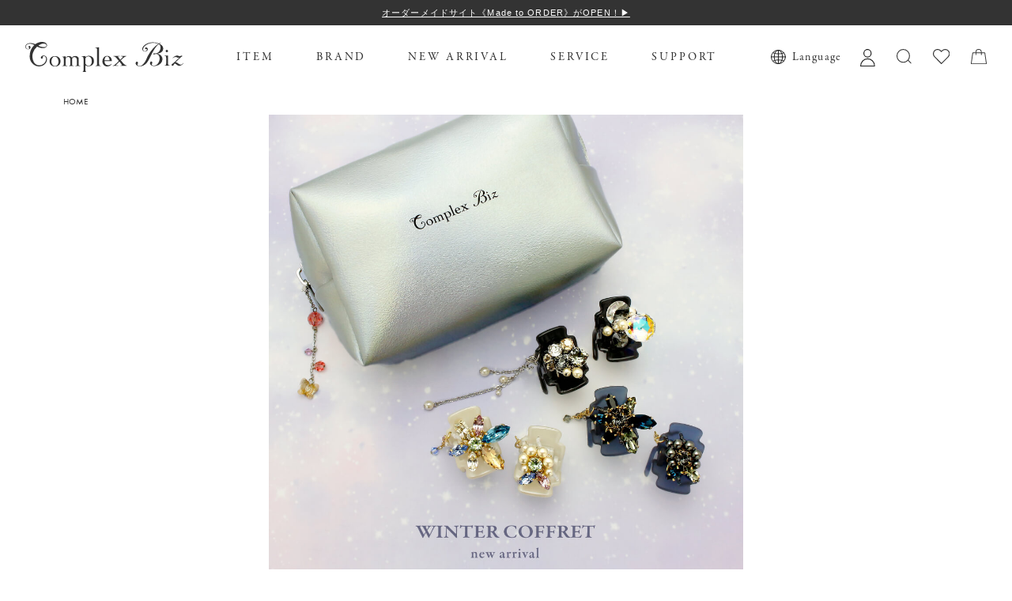

--- FILE ---
content_type: text/html; charset=utf-8
request_url: https://shop.complex-biz.com/Form/Product/ProductList.aspx?shop=0&cat=&pgi=2023wintercoffret&dpcnt=32&img=2&sort=14&udns=0&fpfl=0&sfl=0&pno=1
body_size: 65872
content:

<?xml version="1.0" encoding="UTF-8"?>
<!DOCTYPE html>
<html xmlns="http://www.w3.org/1999/xhtml" xml:lang="ja" lang="ja">
<head id="ctl00_Head1"><meta http-equiv="Content-Type" content="text/html; charset=UTF-8" /><title>
	2023wintercoffret| COMPLEX BIZ ONLINE SHOP｜コンプレックス ビズ 公式通販
</title><meta http-equiv="Content-Script-Type" content="text/javascript" /><meta name="viewport" content="width=device-width, minimum-scale=1.0, maximum-scale=1.0" /><link rel="icon" type="image/png" sizes="57x57" href="../../Contents/ImagesPkg/favicon/favicon.ico" /><link rel="apple-touch-icon" type="image/png" sizes="57x57" href="../../Contents/ImagesPkg/favicon/apple-touch-icon.png" /><link id="ctl00_lCommonCss" rel="stylesheet" type="text/css" media="screen,print" href="/Css/common_lower.css" /><link id="ctl00_lCommonhfCss" rel="stylesheet" type="text/css" media="screen,print" href="/Css/common_hf.css?20220906" /><link id="ctl00_lPrintCss" rel="stylesheet" type="text/css" media="print" href="/Css/imports/print.css" /><link id="ctl00_lTooltipCss" rel="stylesheet" type="text/css" media="all" href="/Css/tooltip.css" /><link id="ctl00_lGeneralCss" rel="stylesheet" type="text/css" media="screen,print" href="/Css/imports/common_lower.css" /><link id="ctl00_lstaticCss" rel="stylesheet" type="text/css" media="screen,print" href="/Css/imports/static_lower.css" />


<script type="text/javascript" charset="Shift_JIS" src="/Js/w2.js?20211007"></script>
<script type="text/javascript" charset="Shift_JIS" src="/Js/w2.textboxevents.js"></script>

<script type="text/javascript" charset="Shift_JIS" src="/Js/jquery-1.11.1.min.js"></script>

<script type="text/javascript" charset="Shift_JIS" src="/Js/AC_ActiveX.js"></script>
<script type="text/javascript" charset="Shift_JIS" src="/Js/AC_RunActiveContent.js"></script>
<script type="text/javascript" charset="Shift_JIS" src="/Js/common.js"></script>

<link href="/Js/Slick/slick-theme.css" rel="stylesheet" type="text/css">
<link href="/Js/Slick/slick.css" rel="stylesheet" type="text/css">
<script type="text/javascript" src="/Js/Slick/slick.min.js"></script>

<script type="text/javascript" charset="UTF-8" src="/Js/ClientValidateScript.aspx"></script>

<script type="text/javascript" charset="UTF-8" src="/Js/jquery.bxslider.min.js"></script>
<script type="text/javascript" charset="UTF-8" src="/Js/jquery.biggerlink.min.js"></script>
<script type="text/javascript" charset="UTF-8" src="/Js/jquery.heightLine.js"></script>
<script type="text/javascript" charset="UTF-8" src="/Js/jquery.mousewheel.js"></script>
<script type="text/javascript" charset="UTF-8" src="/Js/jquery.jscrollpane.min.js"></script>
<script type="text/javascript" charset="UTF-8" src="/Js/jquery.ah-placeholder.js"></script>
<script type="text/javascript" charset="UTF-8" src="/Js/jquery.matchHeight-min.js"></script>

<script type="text/javascript" charset="UTF-8" src="/Js/function.js?20211007"></script>

<script type="text/javascript" src="/Js/AutoKana/jquery.autoKana.js"></script>
<script type="text/javascript" src="/Js/AutoKana/jquery.autoChangeKana.js"></script>

<!-- あとで消す -->
<link rel="stylesheet" href="https://use.typekit.net/ycb8gbs.css">
<link rel="stylesheet" href="https://use.typekit.net/oim7vic.css">


<!-- Vue, Axios -->
<script src="https://cdn.jsdelivr.net/npm/vue/dist/vue.js"></script>
<script src="https://unpkg.com/axios/dist/axios.min.js"></script>


<script type="text/javascript">
	
	function execAutoKanaWithKanaType(firstName, firstNameKana, lastName, lastNameKana) {
		execAutoKana(
			firstName,
			firstNameKana,
			lastName,
			lastNameKana,
			'FULLWIDTH_HIRAGANA');
	}

	
	function execAutoChangeKanaWithKanaType(firstNameKana, lastNameKana) {
		execAutoChangeKana(
			firstNameKana,
			lastNameKana,
			'FULLWIDTH_HIRAGANA');
	}
</script>

<link id="lsearchResultLayerCss" rel="stylesheet" href="/Css/searchResultLayer.css" type="text/css" media="screen" />



<script type="text/javascript">
<!--
	// ページロード処理
	function pageLoad(sender, args) {
		// ページロード共通処理
		pageLoad_common();

		// function.js実行
		if (typeof initializeFunctionJs == "function") initializeFunctionJs();

		// グローバル切り替え実行
		if (typeof switchGlobalFunction == 'function') switchGlobalFunction();

		// PayPal
		if (typeof InitializePaypal == "function") InitializePaypal(sender, args);

		// body側のpageLoad実行
		if (typeof bodyPageLoad == "function") bodyPageLoad();
	}
//-->
</script>


<link rel="stylesheet" href="/Js/jquery-ui-1.12.1.custom/jquery-ui.css" />
<script src="/Js/jquery-ui-1.12.1.custom/jquery-ui.js"></script>
<script type="text/javascript" charset="UTF-8" src="/Js/mailcomplete.js?20211007"></script>
<script type="text/javascript">
	var mailDomains = getMailDomains("/Contents/MailDomains.xml");
	$(function ()
	{
		$('.mail-domain-suggest').each(function ()
		{
			$(this).mailcomplete();
		});
	});
</script>



<!-- Google Tag Manager -->
<script>(function(w,d,s,l,i){w[l]=w[l]||[];w[l].push({'gtm.start';:new Date().getTime(),event:'gtm.js'});var f=d.getElementsByTagName(s)[0],j=d.createElement(s),dl=l!='dataLayer'?'&l='+l:'';j.async=true;j.src='https://www.googletagmanager.com/gtm.js?id='+i+dl;f.parentNode.insertBefore(j,f);})(window,document,'script','dataLayer','GTM-WC9JD4T');</script>
<!-- End Google Tag Manager -->

<link href="/Css/product_list.css" rel="stylesheet" type="text/css" media="all" />
<link rel="canonical" href="https://shop.complex-biz.com/Form/Product/ProductList.aspx?shop=0&cat=&pgi=2023wintercoffret&dpcnt=32&img=2&sort=14&udns=0&fpfl=0&sfl=0&pno=1" />




		<script src="https://d.shutto-translation.com/trans.js?id=7020"></script>
	
		<!-- LINE Tag Base Code -->
<!-- Do Not Modify -->
<script>
(function(g,d,o){
  g._ltq=g._ltq||[];g._lt=g._lt||function(){g._ltq.push(arguments)};
  var h=location.protocol==='https:'?'https://d.line-scdn.net':'http://d.line-cdn.net';
  var s=d.createElement('script');s.async=1;
  s.src=o||h+'/n/line_tag/public/release/v1/lt.js';
  var t=d.getElementsByTagName('script')[0];t.parentNode.insertBefore(s,t);
    })(window, document);
_lt('init', {
  customerType: 'account',
  tagId: 'c9435034-369a-4faf-8a36-a79a1b959ceb'
});
_lt('send', 'pv', ['c9435034-369a-4faf-8a36-a79a1b959ceb']);
</script>
<noscript>
  <img height="1" width="1" style="display:none"
       src="https://tr.line.me/tag.gif?c_t=lap&t_id=c9435034-369a-4faf-8a36-a79a1b959ceb&e=pv&noscript=1" />
</noscript>
<!-- End LINE Tag Base Code -->

	
		<!-- Google Tag Manager -->
<script>(function(w,d,s,l,i){w[l]=w[l]||[];w[l].push({'gtm.start':
new Date().getTime(),event:'gtm.js'});var f=d.getElementsByTagName(s)[0],
j=d.createElement(s),dl=l!='dataLayer'?'&l='+l:'';j.async=true;j.src=
'https://www.googletagmanager.com/gtm.js?id='+i+dl;f.parentNode.insertBefore(j,f);
})(window,document,'script','dataLayer','GTM-TG7D4C6N');</script>
<!-- End Google Tag Manager -->
	
		<!-- Global site tag (gtag.js) - Google Analytics -->
<script async src="https://www.googletagmanager.com/gtag/js?id=G-HHSM2BVXDH"></script>
<script>
  window.dataLayer = window.dataLayer || [];
  function gtag(){dataLayer.push(arguments);}
  gtag('js', new Date());

  gtag('config', 'G-HHSM2BVXDH');
</script>
	
		<meta name="google-site-verification" content="KyHy_uaSl2itD8PrwygQJGA0jNuoKS5bhOZvR6V1IPg" />
	


<script type="text/javascript">
<!--
	var site_path_root = '/';
//-->
</script>
<script src="https://cdnjs.cloudflare.com/ajax/libs/stickyfill/2.1.0/stickyfill.min.js"></script>
<script type="text/javascript" charset="Shift_JIS" src="/Js/ThickBox/thickbox.js"></script>

<link id="lThickBoxCss" rel="stylesheet" href="/Js/ThickBox/thickbox.css" type="text/css" media="all" />
<meta property="og:title" /><meta property="og:type" content="article" /><meta property="og:url" content="https://shop.complex-biz.com/Form/Product/ProductList.aspx?shop=0&amp;cat=&amp;pgi=2023wintercoffret&amp;dpcnt=32&amp;img=2&amp;sort=14&amp;udns=0&amp;fpfl=0&amp;sfl=0&amp;pno=1" /><meta property="og:image" /><meta property="og:site_name" content="COMPLEX BIZ ONLINE SHOP｜コンプレックス ビズ 公式通販" /><meta property="og:description" /></head>
<body onload="">




<form name="aspnetForm" method="post" action="/Form/Product/ProductList.aspx?shop=0&amp;cat=&amp;pgi=2023wintercoffret&amp;dpcnt=32&amp;img=2&amp;sort=14&amp;udns=0&amp;fpfl=0&amp;sfl=0&amp;pno=1" id="aspnetForm" onsubmit="return (document.getElementById(&#39;__EVENTVALIDATION&#39;) != null);" onkeypress="return ((event.keyCode != 13) || (window.event.srcElement.type != &#39;text&#39;));">
<div>
<input type="hidden" name="__EVENTTARGET" id="__EVENTTARGET" value="" />
<input type="hidden" name="__EVENTARGUMENT" id="__EVENTARGUMENT" value="" />
<input type="hidden" name="__VIEWSTATE" id="__VIEWSTATE" value="/[base64]/////[base64]/P///[base64]////8////BggAAAADcGlkBgkAAAAAAfb////8////BgsAAAADdmlkCQkAAAAB8/////z///8GDgAAAANwbm8GDwAAAAExAfD////8////BhEAAAADY2F0CQkAAAAB7f////z///8GFAAAAARzd3JkCQkAAAAB6v////z///8GFwAAAANjb2wJCQAAAAHn/////P///wYaAAAAA2ltZwYbAAAAATIB5P////z///8GHQAAAARzb3J0Bh4AAAACMTQB4f////z///8GIAAAAAVjaWNvbgkJAAAAAd7////8////BiMAAAADbWluCQkAAAAB2/////z///8GJgAAAANtYXgJCQAAAAHY/////P///wYpAAAABWRwY250BioAAAACMzIB1f////z///8GLAAAAAR1ZG5zBi0AAAABMAHS/////P///wYvAAAABGRvc3AJCQAAAAHP/////P///wYyAAAABGZwZmwGMwAAAAEwAcz////8////BjUAAAADc2ZsBjYAAAABMAHJ/////P///wY4AAAAA3BnaQY5AAAAETIwMjN3aW50ZXJjb2ZmcmV0Acb////8////BjsAAAADYmlkCQkAAAABw/////z///[base64]/[base64]/[base64]/[base64]/jgrkg44OT44K6IOWFrOW8j+mAmuiyqWQCFg8WAh8XZGQCAQ8PFgIeMWN0bDAwJEFmZmlsaWF0ZVRhZ0JvZHlUb3BBbGwtPnJBZmZpbGlhdGVUYWcuVmFsdWVlZBYCZg8WAh8WZmQCAxAWAh4GYWN0aW9uBXEvRm9ybS9Qcm9kdWN0L1Byb2R1Y3RMaXN0LmFzcHg/[base64]/////w9kAgoPDxYEHjVjdGwwMCRCb2R5SGVhZGVyTWFpbiRCb2R5TWluaUNhcnQyLT5kaXZNaW5pQ2FydC5WYWx1ZWUeOmN0bDAwJEJvZHlIZWFkZXJNYWluJEJvZHlNaW5pQ2FydDItPmRpdk1pbmlDYXJ0RW1wdHkuVmFsdWVlZBYCZg9kFgJmD2QWAmYPFgIfFgL/////[base64]/[base64]/[base64]/[base64]/[base64]/[base64]/[base64]/[base64]/[base64]/[base64]/[base64]/c2hvcD0wJmFtcDtwaWQ9Q0JaMDEwLTA0LTAxMDktNTAwMDAmYW1wO2NhdD0xMDAxMDAxMDVZU0FMRTQwJU9GRiDjgJBXZWLpmZDlrprjgJHjgq/[base64]/jgqjjgqIg44K344Ol44K344OlKOODluODqeODg+OCrylkAgMPZBYCZg8VBTYyY3RsMDBfQ29udGVudFBsYWNlSG9sZGVyMV9jdGwwNV9yUHJvZHVjdHNfY3RsMDNfY3RsMDBEL0Zvcm0vUHJvZHVjdC9Qcm9kdWN0RGV0YWlsLmFzcHg/[base64]/c2hvcD0wJmFtcDtwaWQ9Q0JaMDM1LTAzLTAwOTYtMDkwMDAmYW1wO2NhdD0xMDAxMDQxMTZNU0FMRTQwJU9GRiDjgJBXZWLpmZDlrprjgJHjg4TjgqTjgrnjg4jjgrnjgq/[base64]/[base64]/jg6rjgrnjgr/jg6vjg6Hjg4Pjgrfjg6Ug44OY44Ki44OQ44Oz44OJKOODqeOCpOODiOODmeODvOOCuOODpSlkAgEPFQFWL0Zvcm0vUHJvZHVjdC9Qcm9kdWN0RGV0YWlsLmFzcHg/[base64]/[base64]/[base64]/[base64]/[base64]/[base64]/jg6rjgrnjgr/jg6vjg5/jg4Pjgq/[base64]/[base64]/jg6rjgrnjgr/jg6vjg5/jg4Pjgq/[base64]/[base64]/[base64]/[base64]/[base64]/jg6njg4Pjgrfjg7zjgqTjg7Pjg4fjgqPjgrQg44OQ44Oz44K544Kv44Oq44OD44OXKOODluODq+ODvClkAgEPFQFWL0Zvcm0vUHJvZHVjdC9Qcm9kdWN0RGV0YWlsLmFzcHg/[base64]/[base64]/[base64]/jgqjjgqIg44K344Ol44K344OlKOODluODqeODg+OCrylkAgEPFQFWL0Zvcm0vUHJvZHVjdC9Qcm9kdWN0RGV0YWlsLmFzcHg/[base64]/c2hvcD0wJmFtcDtwaWQ9Q0JaMDQwLTAxLTAwNDEtMzU2MDAkaW1nUHJvZHVjdEltYWdlX0NCWjA0MC0wMS0wMDQxLTM1NjAwNS9Db250ZW50cy9Qcm9kdWN0SW1hZ2VzLzAvQ0JaMDQwLTAxLTAwNDEtMzU2MDBfTEwuanBnTVNBTEU0MCVPRkYg44Kv44Oq44K544K/[base64]/[base64]/[base64]/[base64]/[base64]/[base64]/jg6rjg4Pjg5co5LitKRYCHzkFCTEwMDEwMDEwMmRkZAIED2QWAgIDDxAPFgIfNwUV44OQ44OK44OK44Kv44Oq44OD44OXFgIfOQUJMTAwMTAwMTAzZGRkAgUPZBYCAgMPEA8WAh83BRjjg5vjgqTjg4Pjg5fjgq/[base64]/[base64]/[base64]/jg5jjgqLjg5Djg7Pjg4kWAh85BQkxMDAxMDUxMThkZGQCAg9kFgICAw8QDxYCHzcFJ+ODleODrOOCreOCt+ODleOCo+ODg+ODiOODmOOCouODkOODs+ODiRYCHzkFCTEwMDEwNTEyMWRkZAIDD2QWAgIDDxAPFgIfNwUM44K/[base64]/jg4vjg5Tjg7MWAh85BQkxMDAxMDcxMjJkZGQCAg9kFgICAw8QDxYCHzcFEuODleODreODvOODiOODlOODsxYCHzkFCTEwMDEwNzEyM2RkZAIDD2QWAgIDDxAPFgIfNwUP44Ot44Oz44Kw44OU44OzFgIfOQUJMTAwMTA3MTI0ZGRkAgQPZBYCAgMPEA8WAh83BQ/[base64]/[base64]/[base64]/[base64]/[base64]/jg5/[base64]/[base64]/[base64]/[base64]/[base64]/c2hvcD0wJmFtcDtjYXQ9JmFtcDtwZ2k9MjAyM3dpbnRlcmNvZmZyZXQmYW1wO2RwY250PTMyJmFtcDtpbWc9MiZhbXA7c29ydD0xMyZhbXA7dWRucz0wJmFtcDtmcGZsPTAmYW1wO3NmbD0wJmFtcDtwbm89MQ/kvqHmoLzjgYzpq5jjgYRkAgMPFgIfJmgWAmYPFQEP5L6h5qC844GM6auY44GEZAIFD2QWBAIBDxYCHyZoFgJmDxUClQEvRm9ybS9Qcm9kdWN0L1Byb2R1Y3RMaXN0LmFzcHg/[base64]/[base64]/[base64]/[base64]/c2hvcD0wJmFtcDtjYXQ9JmFtcDtwZ2k9MjAyM3dpbnRlcmNvZmZyZXQmYW1wO2RwY250PTMyJmFtcDtpbWc9MiZhbXA7c29ydD0xNCZhbXA7dWRucz0wJmFtcDtmcGZsPTAmYW1wO3NmbD0wJmFtcDtwbm89MQ/jgZnjgbnjgabooajnpLpkAgMPZBYCZg8VAQ/[base64]/[base64]/c2hvcD0wJmFtcDtjYXQ9JmFtcDtwZ2k9MjAyM3dpbnRlcmNvZmZyZXQmYW1wO2RwY250PTMyJmFtcDtpbWc9MiZhbXA7c29ydD0xNCZhbXA7dWRucz0wJmFtcDtmcGZsPTImYW1wO3NmbD0wJmFtcDtwbm89MWQCDg9kFgJmD2QWAgIBDxYEHxYC/////w8fJmhkAg8PFgIfFgIBFgICAQ9kFiRmDw8WAh4PQ29tbWFuZEFyZ3VtZW50BRRDQlowMTAtOTgtMDAyNi01MjQwMGRkAgEPFQFEL0Zvcm0vUHJvZHVjdC9Qcm9kdWN0RGV0YWlsLmFzcHg/[base64]/jg7zjg4jjgqXjgqTjg7Pjgq/jg6sg44OH44K244O844OI44Kv44Oq44OD44OXMuWAi+OCu+ODg+ODiCjjg43jgqTjg5Pjg7zjg5/jg4Pjgq/[base64]/[base64]/[base64]/[base64]/[base64]/[base64]/[base64]/[base64]/[base64]/[base64]/EPwbWR1fj2u/tMiWGDIMOY2tIFeEViMdbtk=" />
</div>

<script type="text/javascript">
//<![CDATA[
var theForm = document.forms['aspnetForm'];
if (!theForm) {
    theForm = document.aspnetForm;
}
function __doPostBack(eventTarget, eventArgument) {
    if (!theForm.onsubmit || (theForm.onsubmit() != false)) {
        theForm.__EVENTTARGET.value = eventTarget;
        theForm.__EVENTARGUMENT.value = eventArgument;
        theForm.submit();
    }
}
//]]>
</script>


<script src="/WebResource.axd?d=sSD-lInUpnZOen4jeK9-FK3NqnMTQ5o2ptFDZLCPbEiMrxM_4s1HO4oAD9i5RvG86J4cAxUbRlmQ_M-jwFrLTxcbEc6nVQb49cW26prEb7g1&amp;t=638628531619783110" type="text/javascript"></script>


<script src="/ScriptResource.axd?d=1RieFqP4zVYVd46FF709hYdZhnM9CGCFm0CY18unKR7VRwBzXgURuLPFMcZh9BUG37qzKoCsYgbNLWPMAeMymEjNRenRe7qB0GGi6TBKMchsM8-mRXPTuitA5VRwLDLZzK5fOZWdCZj7A1r5u-kv9ig1l0jDOYHwOdKDVYe7QFs1&amp;t=2a9d95e3" type="text/javascript"></script>
<script src="/ScriptResource.axd?d=dEJvAgh1zMu8iuPVeBtatokINIY88ttRjXjCLE9Ddi5D_4Yn_pk7yIgkW7dQA44RyMFiviY2LkV4TTnjYNs-ag2KeS7cTW38wCtoGdnTpgDdFhVaWizgmm8qda7ZmCc3t7tAR6Rat-0QLK3H1hsBjAgP3Gfo5Empp6YaicrLR6xicWAZHkDv1TV85f49tHPz0&amp;t=2a9d95e3" type="text/javascript"></script>
<div>

<input type="hidden" name="__VIEWSTATEGENERATOR" id="__VIEWSTATEGENERATOR" value="336F6414" />
<input type="hidden" name="__EVENTVALIDATION" id="__EVENTVALIDATION" value="/wEdANgBGZRiN4P+oNIk/p0TSSt5RSfOQMHGsKCWVCccfFMLpJZ57xRolPrMqeZhgLbZk9w5+16t8h0MWm8ZKL1M+XYIsQ690mG/T/MiG662NJs3tdsxhb+OMHGlmUGxSD0+RQXueIB57+VrKR9YVmVqkmff2pCCjEg5QQnRS8YRFHlh3lURGM2Kc5UJOXii7jdbvpETjebph9hcEBJ1NbYjMkgNsj1IosJK0UEmVDl1a1zcYRok9RX6onlL4kDIN1VylPJNZo+M9rNMz1fMbG8v/YSEllsPjs3TG3L+f+XFa3dnf8hQciAA0nTwpqYyI67MIydIxBnoGJdsaXQhIN/T7VnB3WskHJY2aAxIS5exJIx1uIGR0qg9WYqe1us1WBHvoMCVSsIgQ6c+8PMaPlBaqMx2MPsLul0AMB6+BD/A2Ch0cDEnecUKDGBB7lamNofa1uPU2gbB11tUGgySc17//Tv43+0Ho6pYDN05oLZ6C7FvG2mlUmvisArZ3G8bSS2z0lBCxf5Go5InGRfiSZyxP0M7N9ksDW80Pe2XUStltHJvGv+8xfZLlNGwjBDACRPtLPLHKKK6ZdOS/modEFXyCOUxWzaXXDP2EU7Jt3RG/VtVcPOgzIXi6Nxyz+z5xCSBMplQjqcanUDj+zRrJnLM9VV7xu5d87cQatoZiGKYxT7VCFyWidWEqtYMHoZwidb0zOHTaC0wOx6wc/de42I1RzEMnrVHBrjkxSj9IHqbhNrOCo3vBFLUF7aBjJ2OQhS7KprfgTg7MZZQQLkM16qB6gjE4uJwrQiNpCS+NJUS++20J7MmHM/PhtIBUDx9kwcU0p1KNhKG8mkcvu9PIJMpbAUorWAiRvy/WJ8MKTpwvKHbcAsVdfcWp/W864jJuvqSaL/[base64]/tug8l1F6Uz9UXsyKUktP/b5qpNCri25vqKyU+C+5uyA2OS8V71IO9YQJg77Rps/Z4EhuSONOzRU5eCZTx89fdDfSR3UsFl9cReuNcTp+EGLwtymTJvM5qg5/xIzFfamyRAoqM1McdFS26rg2t7HDJGA3k/Sb0K++wWNaSsySrH7vrpwfjmnDswQozYQKyJBBhYLefakoSTYdcHz/e/OZ545ho5l69yILXsmNXm8lxyoLbCIDbpaoYDY9vmDmLGG7TBnmu2ZKiMSIWKprP0WxfUHL8OWCauyn2s9dKFE2HPDND5W/t3D/xFurheXb84pW5yR8ZfVkg6lMBF284+xuAC4y3QH3/Q0WNGtmbwYTIWGvoAwTMEVSAwUbNvY0q/It20LzFfW5KW1XT6KS2cQu4x11lz0qEtgZE0KHwOLf97DbPFWPoF//uUsey5hPRis23+/NXN20iR0/8pegkwCKz27tJxGwrcYEZ2WTOqWZ2RIXqvbCDQU7imwHpGV8fNlZbMz7GR8lbi2ag6AslIME5kdgkQ9NQ+aWqgxlBoZMwaaRcg5konI//6JWyYWw7ZRm0w0GU6YHeRO1WED21EY+Df21vNiunYbS4rxKRJH2kVrTDJS11N/gmWBLlD+xZ5Yrw49bj7rjOtg3C6+odvKj8H65XymsyKsNr/t53gIlgax+vF/zEDXgjOvbM+gpJ9hILrOrwbzgs10fqGJF9fIr/tL+cZZxoBWlE7EGBOTC9WXcAT/Etn57olYXvotd24lmchPztwWXlqDO07hD7KVzsnSvpzhO8lA5pfoefoYAn47gPaUSqeX8kWvlekKcT7FrCyeN6k6S33/JHboTUUg/UGaoy03Lp2g8thZTjnFlJ53FclTsgO6mYIQ8u0EH0+br91zbwJl9g1J5ClCUvNU4M5xDWsqNb4QelsazTd+uQEDFFO4NqJuNRnRicKkRKjA+jGiQNVjhzysYFUWLnlmR/Vb4yhLd+AD1lpdsER87P3CqekoyvYvpIKev+xt5azOgKp8CnJQwR9DfcH1xx/FSpB319Sx0KFPAPz9iJ5L1n9SUVA9MhilknXHcPDHr1XeSf3VZzyXfQXLYLlR1qe56IoxDqpcfWaaZrjrDgT1kfVkucT5rXAccEzN2I3ulzCgtLi9UWkBP9JHzF7lXEQyKmKvrB81g5w9NpR13ojkDFJvl+i4QGtecaIFL7W/FSMVoWDsI9xGnocBD0ImD6BnNm9QhHJuMy1KMLhrRNREngocbdtt0p1HVD2wvZyK0oCC6mq/xqPzkir/jbJuxH946A+iibZzRYh063R6GjWXirDHqKItcTRGGz7tYyELkcnJp2hek7a/N/861zl7dVVog8yZpYLqx9qDeq6AIusH9JjRyY37fYNC6kxAbmBYWK9AG3rX3CPlIy70gPh6AUVu9/0Lc5FP352t8BmXAuyw7AJcRZCBJ6KxZ39yNCGqN8QAyfYpDCsOqJQAoI40L1he01wVYUdCiCyGz6T0OtdILutIaqz8VRvBhY6IjG+xuqWdekQqTQwcByksU+ndoZI9xR318oo+0TXeM/KEX4ZM21P4tqz6jiqUix7Llgqgj86PSqccg4xeLju5IDGx0FSKbMGkTc9rYiedByPtY1WeXe5bFeDZHUDag0yuoeLfiKmym6GP1M/[base64]/VXOY/wsckNPO7jP4U3UGpswLVydOzrpQkIeU7SaeWd9XJFwBBc1f1SZgICkN4nKZmiR3RhDtpMswrwIqjBRyKR/RyYUiCZm/[base64]/T8MZJ8GvxQ1PI9dmp5Zv8pfSyrHDiQdwozOc+3Sy/5Rw2GyvP22DLT24beNl/jkc0RyY2hnmGYqsC/SspeenXRejV/ozWZxAncP9PQRWytl/+G5+sgyqRDWPqc0rppOyVGh1tdARyRN5P61smiIMs1q71awSZ2QrZTYmwx4iQyqau3ubYNkSUc9cLiYpaslesliULAfkQfCruMmsIctrbi25L7mEsFWp/[base64]/nInVOZEa61BohH6X0nUjfe1r0N1kb7EOWVsCC3sxJmLJzE/N2lusnWFOqyEyyJELzumZijMnNiEPCqoylh2eX8Wh8B0zOeKN3nEkdqYgujK1MgbOJONgowtP6HzQ/2UKr9hHtTQwUsYV6G+ABp28P4Am7aIW3ifuNfbzON9aSKs+kRkqRPSKCoIpexDn/gWt1ie2WX8G83uDQCzHbUgVAFnQ1Rv9qiDS+mI6Xx/5VV7vni3DEW1dsubUUcbOEd5tK/2gV10ilFBi7qSJzknyY+7bPNjKEQkzShYZBaq8eNKB+MefToBdDY1q+q4dr5/109xmGW7wJCIVpRA/ghchL8zTixqE7kLXYbTC1vNLz5idZU6GfZgc7WFOqVl4wuLOf5qW+zQtbVsWGfV3ISu1CYl3SF6WuFKpmCsrKzI9W9TyVuQEBK5RveLbqFEwSA0yL79YajUM1k5eIm8O+KRIaIp1czC8gKMWOAVVwlFXzQaqcvp+ig7M4Yi1RdIvA/xh46yehfCWS/IgwL0jiHRl8d5YVGIW4ZR0W3prj41mALuowvfzu0FtH1oLBx17ESA/1R9Ma15PuqsjQe2g0zMNYXRhlTosPU4Kj+Iv/t0KAHfe8MJesy4TjPNqKBVtb1XQA2kD4q91Z/hBNjSvC/bYpx5ScDgTP4Ii0U0vSR+U5SWJIUtQy3LUV2z/sHmNINPuZX1XeMFGfB8cOSKs7hK3mm4W3tZTvQ6k/5r+2S39I5WXdP0=" />
</div>

<script type="text/javascript">
<!--
	// クリックジャック攻撃対策
	CheckClickJack('/Form/Blank.aspx');
//-->
</script>


<script type="text/javascript">
//<![CDATA[
Sys.WebForms.PageRequestManager._initialize('ctl00$smScriptManager', 'aspnetForm', ['tctl00$BodyHeaderMain$UpdatePanel1','','tctl00$BodyHeaderMain$upUpdatePanel2','','tctl00$BodyHeaderMain$BodyMiniCart$upMiniCart','','tctl00$BodyHeaderMain$BodyMiniCart2$upMiniCart','','tctl00$ContentPlaceHolder1$ctl08$UpdatePanel1','','tctl00$ContentPlaceHolder1$ctl12',''], [], [], 90, 'ctl00');
//]]>
</script>



<div id="Header">
<div id="ctl00_BodyHeaderMain_UpdatePanel1">


</div>




<!-- Google Tag Manager (noscript) -->
<noscript><iframe src="https://www.googletagmanager.com/ns.html?id=GTM-WC9JD4T"height="0" width="0"style="display:none;visibility:hidden"></iframe></noscript>
<!-- End Google Tag Manager (noscript) -->


<div id="ctl00_BodyHeaderMain_upUpdatePanel2">



<link rel="stylesheet" href="https://use.typekit.net/oim7vic.css">





<div class="header">

	<div class="head_news" rel="roll" style="background-color: #333333;">
		<ul>
			


<li>
<u><a href="https://shop.complex-biz.com/Page/Made-to-Order2024.aspx">
 オーダーメイドサイト《Made to ORDER》がOPEN！▶︎︎
</a></u>
</li>

	
		</ul>
	</div><!-- /head_news -->


	<div class="head_inner">

		<div class="hamburger_wrap sp_only">
			<div class="hamburger">
				<span class="line1"></span>
				<span class="line2"></span>
				<span class="line3"></span>
			</div>
			<div class="hamburger_inner">
				<div class="hamburger_inner_wrap">
					<div class="hamburger_banner">
						<a href="/gift-guide/">
							<span><img src="/Contents/ImagesPkg/common/ico_gift.svg" alt="ギフトサービスについて"></span>
							<p>ギフトサービスについて</p><span class="arrow"></span>
						</a>
					</div>
					<ul class="hamburger_nav">
						<li>
                            
                            <a href="https://shop.complex-biz.com/Form/Login.aspx?nurl=%2fForm%2fProduct%2fProductList.aspx%3fshop%3d0%26cat%3d%26pgi%3d2023wintercoffret%26dpcnt%3d32%26img%3d2%26sort%3d14%26udns%3d0%26fpfl%3d0%26sfl%3d0%26pno%3d1">
                                <span><img src="/Contents/ImagesPkg/common/ico_mypage_black.svg" alt="ログイン"></span>
                                <p>ログイン</p>
                            </a>
                            
						</li>
						<li>
							<a href="/Form/Product/FavoriteList.aspx">
								<span><img src="/Contents/ImagesPkg/common/ico_favorite_black.svg" alt="お気に入り"></span>
								<p>お気に入り</p>
							</a>
						</li>
						<li>
							<a href="/Page/guide.aspx">
								<span><img src="/Contents/ImagesPkg/common/ico_help.svg" alt="ガイド"></span>
								<p>ガイド</p>
							</a>
						</li>
					</ul>
					<div class="hamburger_linkWrap">
						


<ul class="head_link">
	<li class="head_links_dropdown">
		<div class="menu_title pc_only">ITEM</div>
		<div class="menu_title sp_only">CATEGORY</div>
		<div class="sub-menu">
			<div class="menu-inner">
				<ul>
					<li>
						<p class="head_category_ttl dropdown">ヘアアクセサリー<span class="arrow"></span></p>
						<div class="mega_category_list">
							<dl>
								<dd><a href="/Form/Product/ProductList.aspx?cat=100">すべてのアイテム</a></dd>
								<dd><a href="/Form/Product/ProductList.aspx?cat=100100">クリップ</a></dd>
								<dd><a href="/Form/Product/ProductList.aspx?cat=100100103">バナナクリップ</a></dd>
								<dd><a href="/Form/Product/ProductList.aspx?cat=100101">コーム</a></dd>
								<dd><a href="/Form/Product/ProductList.aspx?cat=100102">スティック</a></dd>
								<dd><a href="/Form/Product/ProductList.aspx?cat=100103">マジェステ</a></dd>
								<dd><a href="/Form/Product/ProductList.aspx?cat=100104">ポニー</a></dd>
								<dd><a href="/Form/Product/ProductList.aspx?cat=100104117">ポニーフック</a></dd>
								<dd><a href="/Form/Product/ProductList.aspx?cat=100104116">シュシュ</a></dd>
								<dd><a href="/Form/Product/ProductList.aspx?cat=100105">ヘアバンド</a></dd>
								<dd><a href="/Form/Product/ProductList.aspx?cat=100106">バレッタ</a></dd>
								<dd><a href="/Form/Product/ProductList.aspx?cat=100107">ピン</a></dd>
								<dd><a href="/Form/Product/ProductList.aspx?cat=100108">ツール</a></dd>
								<dd><a href="/Form/Product/ProductList.aspx?cat=100109">OTHERS</a></dd>
							</dl>
						</div>
					</li>
					<li>
						<p class="head_category_ttl">
							<a href="/Form/Product/ProductList.aspx?cat=200">ジュエリー&アクセサリー<span class="arrow"></span></a>
						</p>
						<p class="head_category_ttl">
							<a href="/Form/Product/ProductList.aspx?cat=300">ファッション<span class="arrow"></span></a>
						</p>
					</li>
				</ul>
			</div>
		</div>
	</li>
	<li class="head_links_dropdown brand">
		<div class="menu_title">BRAND</div>
		<div class="sub-menu">
			<div class="menu-inner">
				<ul>
					<li>
						<p class="head_category_ttl">
							<a href="/Form/Product/ProductList.aspx?_brand=01">Complex Biz<span class="arrow"></span></a>
						</p>
						<p class="head_category_ttl">
							<a href="/Form/Product/ProductList.aspx?_brand=03">LUCAS JACK<span class="arrow"></span></a>
						</p>
						<p class="head_category_ttl">
							<a href="/Form/Product/ProductList.aspx?_brand=02">Elaborate<span class="arrow"></span></a>
						</p>
					</li>
				</ul>
			</div>
		</div>
	</li>
	<li class="newarrival">
		<a class="menu_title" href="/Form/Product/ProductList.aspx?cicon=8">NEW ARRIVAL<span class="arrow sp_only"></span></a>
	</li>
	<li class="head_links_dropdown service">
		<div class="menu_title">SERVICE</div>
		<div class="sub-menu">
			<div class="menu-inner">
				<ul>
					<li>
						<p class="head_category_ttl">
							<a href="/gift-guide/">ギフトラッピングについて<span class="arrow"></span></a>
						</p>
						<p class="head_category_ttl">
							<a href="/repair/">修理について<span class="arrow"></span></a>
						</p>
						<p class="head_category_ttl">
							<a href="https://point.rttg.jp/pointclub/" target="blank">RTTGポイントサービス<span class="arrow"></span></a>
						</p>
						<!--
						<p class="head_category_ttl">
							<a href="/Page/onlineclub.aspx">オンライン接客サービス<span class="arrow"></span></a>
						</p>
						-->
						<p class="head_category_ttl">
							<a href="/service/line/">LINEサービス<span class="arrow"></span></a>
						</p>
					</li>
				</ul>
			</div>
		</div>
	</li>
	<li class="head_links_dropdown support">
		<div class="menu_title">SUPPORT</div>
		<div class="sub-menu">
			<div class="menu-inner">
				<ul>
					<li>
						<p class="head_category_ttl">
							<a href="/Page/guide.aspx">ショッピングガイド<span class="arrow"></span></a>
						</p>
						<p class="head_category_ttl">
							<a href="/Page/guide_faq.aspx">よくある質問<span class="arrow"></span></a>
						</p>
						<p class="head_category_ttl">
							<a href="/Form/Inquiry/InquiryInput.aspx">お問い合わせ<span class="arrow"></span></a>
						</p>
						<p class="head_category_ttl">
							<a href="https://www.complex-biz.com/complexbiz/shoplist.html">ショップリスト<span class="arrow"></span></a>
						</p>
					</li>
				</ul>
			</div>
		</div>
	</li>
</ul>


					</div>
					<div class="hamburger_bottom">
						



<ul>
	<li>
		<a href="/service/line/">
		<picture>
			<source media="(max-width: 767px)" srcset="/Contents/ImagesPkg/common/banner_line_sp.jpg"/>
				<img src="/Contents/ImagesPkg/common/banner_line_pc.jpg" alt="友達追加で15%OFFクーポン貰える！LINE">
			</picture>
		</a>
	</li>
	<li>
		<a href="https://point.rttg.jp/pointclub/" target="_blank">
		<picture>
			<source media="(max-width: 767px)" srcset="/Contents/ImagesPkg/common/banner_point_sp.jpg"/>
				<img src="/Contents/ImagesPkg/common/banner_point_pc.jpg" alt="RTTG POINT CLUB">
			</picture>
		</a>
	</li>
		
	<li>
		<a href="/Form/User/MailMagazineRegistInput.aspx">
		<picture>
			<source media="(max-width: 767px)" srcset="/Contents/ImagesPkg/common/banner_mail_sp.jpg"/>
				<img src="/Contents/ImagesPkg/common/banner_mail_pc.jpg" alt="メールマガジン">
			</picture>
		</a>
		
	</li>
</ul>


					</div>
					<div class="hamburger_sns">
						


<ul>
	<li class="sns_insta">
		<a href="https://www.instagram.com/complexbiz_official/" target="_blank">
			<img src="/Contents/ImagesPkg/common/sns_instagram_black.svg" alt="インスタグラム">
		</a>
	</li>
	<li class="sns_twitter">
		<a href="https://twitter.com/COMPLEX_BIZ" target="_blank">
			<img src="/Contents/ImagesPkg/common/sns_twitter_black.svg" alt="twitter">
		</a>
	</li>
	<li class="sns_facebook">
		<a href="https://www.facebook.com/complexbiz/" target="_blank">
			<img src="/Contents/ImagesPkg/common/sns_fb_black.svg" alt="facebook">
		</a>
	</li>
	<li class="sns_line">
		<a href="/service/line/">
			<img src="/Contents/ImagesPkg/common/sns_line_black.svg" alt="LINE">
		</a>
	</li>
	<li class="sns_youtube">
		<a href="https://www.youtube.com/channel/UCtkSWgMhDzKX4ocL0_Kkq6g" target="_blank">
			<img src="/Contents/ImagesPkg/common/sns_youtube_black.svg" alt="YouTube">
		</a>
	</li>
</ul>


					</div>

					<div class="translator-wrap">
						<div class="ico-lang"><img class="" src="/Contents/ImagesPkg/common/ico_lang_black.svg" alt="globe"></div>
						<p class="text" data-stt-ignore>Language : </p>
						<div id="language-select" class="">
							<ul class="lang-list">
                <li data-stt-changelang="ja" data-stt-ignore>日本語</li>
                <li data-stt-changelang="en" data-stt-ignore>English</li>
                <li data-stt-changelang="zh-CN" data-stt-ignore>简体中文</li>
                <li data-stt-changelang="zh-TW" data-stt-ignore>繁體中文</li>
              </ul>
						</div>
					</div>
				</div>
			</div>
		</div>


		<div class="head_logo">
			<a href="/"><img class="top_switch" src="/Contents/ImagesPkg/common/logo_black.svg" alt="コンプレックス ビズ 公式通販"></a>
		</div>

		<div class="head_linkWrap pc_only">
			


<ul class="head_link">
	<li class="head_links_dropdown">
		<div class="menu_title pc_only">ITEM</div>
		<div class="menu_title sp_only">CATEGORY</div>
		<div class="sub-menu">
			<div class="menu-inner">
				<ul>
					<li>
						<p class="head_category_ttl dropdown">ヘアアクセサリー<span class="arrow"></span></p>
						<div class="mega_category_list">
							<dl>
								<dd><a href="/Form/Product/ProductList.aspx?cat=100">すべてのアイテム</a></dd>
								<dd><a href="/Form/Product/ProductList.aspx?cat=100100">クリップ</a></dd>
								<dd><a href="/Form/Product/ProductList.aspx?cat=100100103">バナナクリップ</a></dd>
								<dd><a href="/Form/Product/ProductList.aspx?cat=100101">コーム</a></dd>
								<dd><a href="/Form/Product/ProductList.aspx?cat=100102">スティック</a></dd>
								<dd><a href="/Form/Product/ProductList.aspx?cat=100103">マジェステ</a></dd>
								<dd><a href="/Form/Product/ProductList.aspx?cat=100104">ポニー</a></dd>
								<dd><a href="/Form/Product/ProductList.aspx?cat=100104117">ポニーフック</a></dd>
								<dd><a href="/Form/Product/ProductList.aspx?cat=100104116">シュシュ</a></dd>
								<dd><a href="/Form/Product/ProductList.aspx?cat=100105">ヘアバンド</a></dd>
								<dd><a href="/Form/Product/ProductList.aspx?cat=100106">バレッタ</a></dd>
								<dd><a href="/Form/Product/ProductList.aspx?cat=100107">ピン</a></dd>
								<dd><a href="/Form/Product/ProductList.aspx?cat=100108">ツール</a></dd>
								<dd><a href="/Form/Product/ProductList.aspx?cat=100109">OTHERS</a></dd>
							</dl>
						</div>
					</li>
					<li>
						<p class="head_category_ttl">
							<a href="/Form/Product/ProductList.aspx?cat=200">ジュエリー&アクセサリー<span class="arrow"></span></a>
						</p>
						<p class="head_category_ttl">
							<a href="/Form/Product/ProductList.aspx?cat=300">ファッション<span class="arrow"></span></a>
						</p>
					</li>
				</ul>
			</div>
		</div>
	</li>
	<li class="head_links_dropdown brand">
		<div class="menu_title">BRAND</div>
		<div class="sub-menu">
			<div class="menu-inner">
				<ul>
					<li>
						<p class="head_category_ttl">
							<a href="/Form/Product/ProductList.aspx?_brand=01">Complex Biz<span class="arrow"></span></a>
						</p>
						<p class="head_category_ttl">
							<a href="/Form/Product/ProductList.aspx?_brand=03">LUCAS JACK<span class="arrow"></span></a>
						</p>
						<p class="head_category_ttl">
							<a href="/Form/Product/ProductList.aspx?_brand=02">Elaborate<span class="arrow"></span></a>
						</p>
					</li>
				</ul>
			</div>
		</div>
	</li>
	<li class="newarrival">
		<a class="menu_title" href="/Form/Product/ProductList.aspx?cicon=8">NEW ARRIVAL<span class="arrow sp_only"></span></a>
	</li>
	<li class="head_links_dropdown service">
		<div class="menu_title">SERVICE</div>
		<div class="sub-menu">
			<div class="menu-inner">
				<ul>
					<li>
						<p class="head_category_ttl">
							<a href="/gift-guide/">ギフトラッピングについて<span class="arrow"></span></a>
						</p>
						<p class="head_category_ttl">
							<a href="/repair/">修理について<span class="arrow"></span></a>
						</p>
						<p class="head_category_ttl">
							<a href="https://point.rttg.jp/pointclub/" target="blank">RTTGポイントサービス<span class="arrow"></span></a>
						</p>
						<!--
						<p class="head_category_ttl">
							<a href="/Page/onlineclub.aspx">オンライン接客サービス<span class="arrow"></span></a>
						</p>
						-->
						<p class="head_category_ttl">
							<a href="/service/line/">LINEサービス<span class="arrow"></span></a>
						</p>
					</li>
				</ul>
			</div>
		</div>
	</li>
	<li class="head_links_dropdown support">
		<div class="menu_title">SUPPORT</div>
		<div class="sub-menu">
			<div class="menu-inner">
				<ul>
					<li>
						<p class="head_category_ttl">
							<a href="/Page/guide.aspx">ショッピングガイド<span class="arrow"></span></a>
						</p>
						<p class="head_category_ttl">
							<a href="/Page/guide_faq.aspx">よくある質問<span class="arrow"></span></a>
						</p>
						<p class="head_category_ttl">
							<a href="/Form/Inquiry/InquiryInput.aspx">お問い合わせ<span class="arrow"></span></a>
						</p>
						<p class="head_category_ttl">
							<a href="https://www.complex-biz.com/complexbiz/shoplist.html">ショップリスト<span class="arrow"></span></a>
						</p>
					</li>
				</ul>
			</div>
		</div>
	</li>
</ul>


		</div>

		<div class="translator-wrap pc_only">
			<div class="ico-lang"><img class="top_switch" src="/Contents/ImagesPkg/common/ico_lang_black.svg" alt="globe"></div>
			<p class="text" data-stt-ignore>Language</p>
			<div id="language-select" class="">
				<ul class="lang-list">
          <li data-stt-changelang="ja" data-stt-ignore>日本語</li>
          <li data-stt-changelang="en" data-stt-ignore>English</li>
          <li data-stt-changelang="zh-CN" data-stt-ignore>简体中文</li>
          <li data-stt-changelang="zh-TW" data-stt-ignore>繁體中文</li>
        </ul>
			</div>
		</div>

		<ul class="head_user">
			<li class="head_mypage pc_only">
				
				<a href="https://shop.complex-biz.com/Form/Login.aspx?nurl=%2fForm%2fProduct%2fProductList.aspx%3fshop%3d0%26cat%3d%26pgi%3d2023wintercoffret%26dpcnt%3d32%26img%3d2%26sort%3d14%26udns%3d0%26fpfl%3d0%26sfl%3d0%26pno%3d1">
					<img  class="top_switch" src="/Contents/ImagesPkg/common/ico_mypage_black.svg" alt="ログイン">
				</a>
				
			</li>
			<li class="head_searchBox">
				<img  class="top_switch" src="/Contents/ImagesPkg/common/ico_search_black.svg" alt="検索">
			</li>
			<li class="head_favorite">
				<a href="/Form/Product/FavoriteList.aspx">
					<img class="top_switch" src="/Contents/ImagesPkg/common/ico_favorite_black.svg" alt="お気に入り">
				</a>
			</li>
			<li class="head_cart">
				<a href="/Form/Order/CartList.aspx">
					<div class="cart_img">
						<img class="top_switch" src="/Contents/ImagesPkg/common/ico_bag_black.svg" alt="カート">
						<div id="ctl00_BodyHeaderMain_BodyMiniCart_upMiniCart">


		
		
		

		
		

	
</div>


	
					</div>
				</a>
			</li>
		</ul>
	</div>



	<!-- 追従のヘッダー -->
	<div class="header-fixed" id="headerFixed">
		<div class="head_inner">

			<div class="hamburger_wrap sp_only">
				<div class="hamburger">
					<span class="line1"></span>
					<span class="line2"></span>
					<span class="line3"></span>
				</div>
				<div class="hamburger_inner">
					<div class="hamburger_inner_wrap">
						<div class="hamburger_banner">
							<a href="/gift-guide/">
								<span><img src="/Contents/ImagesPkg/common/ico_gift.svg" alt="ギフトサービスについて"></span>
								<p>ギフトサービスについて</p><span class="arrow"></span>
							</a>
						</div>
						<ul class="hamburger_nav">
							<li>
								
								<a href="https://shop.complex-biz.com/Form/Login.aspx?nurl=%2fForm%2fProduct%2fProductList.aspx%3fshop%3d0%26cat%3d%26pgi%3d2023wintercoffret%26dpcnt%3d32%26img%3d2%26sort%3d14%26udns%3d0%26fpfl%3d0%26sfl%3d0%26pno%3d1">
									<span><img src="/Contents/ImagesPkg/common/ico_mypage_black.svg" alt="ログイン"></span>
									<p>ログイン</p>
								</a>
								
							</li>
							<li>
								<a href="/Form/Product/FavoriteList.aspx">
									<span><img src="/Contents/ImagesPkg/common/ico_favorite_black.svg" alt="お気に入り"></span>
									<p>お気に入り</p>
								</a>
							</li>
							<li>
								<a href="/Page/guide.aspx">
									<span><img src="/Contents/ImagesPkg/common/ico_help.svg" alt="ガイド"></span>
									<p>ガイド</p>
								</a>
							</li>
						</ul>
						<div class="hamburger_linkWrap">
							


<ul class="head_link">
	<li class="head_links_dropdown">
		<div class="menu_title pc_only">ITEM</div>
		<div class="menu_title sp_only">CATEGORY</div>
		<div class="sub-menu">
			<div class="menu-inner">
				<ul>
					<li>
						<p class="head_category_ttl dropdown">ヘアアクセサリー<span class="arrow"></span></p>
						<div class="mega_category_list">
							<dl>
								<dd><a href="/Form/Product/ProductList.aspx?cat=100">すべてのアイテム</a></dd>
								<dd><a href="/Form/Product/ProductList.aspx?cat=100100">クリップ</a></dd>
								<dd><a href="/Form/Product/ProductList.aspx?cat=100100103">バナナクリップ</a></dd>
								<dd><a href="/Form/Product/ProductList.aspx?cat=100101">コーム</a></dd>
								<dd><a href="/Form/Product/ProductList.aspx?cat=100102">スティック</a></dd>
								<dd><a href="/Form/Product/ProductList.aspx?cat=100103">マジェステ</a></dd>
								<dd><a href="/Form/Product/ProductList.aspx?cat=100104">ポニー</a></dd>
								<dd><a href="/Form/Product/ProductList.aspx?cat=100104117">ポニーフック</a></dd>
								<dd><a href="/Form/Product/ProductList.aspx?cat=100104116">シュシュ</a></dd>
								<dd><a href="/Form/Product/ProductList.aspx?cat=100105">ヘアバンド</a></dd>
								<dd><a href="/Form/Product/ProductList.aspx?cat=100106">バレッタ</a></dd>
								<dd><a href="/Form/Product/ProductList.aspx?cat=100107">ピン</a></dd>
								<dd><a href="/Form/Product/ProductList.aspx?cat=100108">ツール</a></dd>
								<dd><a href="/Form/Product/ProductList.aspx?cat=100109">OTHERS</a></dd>
							</dl>
						</div>
					</li>
					<li>
						<p class="head_category_ttl">
							<a href="/Form/Product/ProductList.aspx?cat=200">ジュエリー&アクセサリー<span class="arrow"></span></a>
						</p>
						<p class="head_category_ttl">
							<a href="/Form/Product/ProductList.aspx?cat=300">ファッション<span class="arrow"></span></a>
						</p>
					</li>
				</ul>
			</div>
		</div>
	</li>
	<li class="head_links_dropdown brand">
		<div class="menu_title">BRAND</div>
		<div class="sub-menu">
			<div class="menu-inner">
				<ul>
					<li>
						<p class="head_category_ttl">
							<a href="/Form/Product/ProductList.aspx?_brand=01">Complex Biz<span class="arrow"></span></a>
						</p>
						<p class="head_category_ttl">
							<a href="/Form/Product/ProductList.aspx?_brand=03">LUCAS JACK<span class="arrow"></span></a>
						</p>
						<p class="head_category_ttl">
							<a href="/Form/Product/ProductList.aspx?_brand=02">Elaborate<span class="arrow"></span></a>
						</p>
					</li>
				</ul>
			</div>
		</div>
	</li>
	<li class="newarrival">
		<a class="menu_title" href="/Form/Product/ProductList.aspx?cicon=8">NEW ARRIVAL<span class="arrow sp_only"></span></a>
	</li>
	<li class="head_links_dropdown service">
		<div class="menu_title">SERVICE</div>
		<div class="sub-menu">
			<div class="menu-inner">
				<ul>
					<li>
						<p class="head_category_ttl">
							<a href="/gift-guide/">ギフトラッピングについて<span class="arrow"></span></a>
						</p>
						<p class="head_category_ttl">
							<a href="/repair/">修理について<span class="arrow"></span></a>
						</p>
						<p class="head_category_ttl">
							<a href="https://point.rttg.jp/pointclub/" target="blank">RTTGポイントサービス<span class="arrow"></span></a>
						</p>
						<!--
						<p class="head_category_ttl">
							<a href="/Page/onlineclub.aspx">オンライン接客サービス<span class="arrow"></span></a>
						</p>
						-->
						<p class="head_category_ttl">
							<a href="/service/line/">LINEサービス<span class="arrow"></span></a>
						</p>
					</li>
				</ul>
			</div>
		</div>
	</li>
	<li class="head_links_dropdown support">
		<div class="menu_title">SUPPORT</div>
		<div class="sub-menu">
			<div class="menu-inner">
				<ul>
					<li>
						<p class="head_category_ttl">
							<a href="/Page/guide.aspx">ショッピングガイド<span class="arrow"></span></a>
						</p>
						<p class="head_category_ttl">
							<a href="/Page/guide_faq.aspx">よくある質問<span class="arrow"></span></a>
						</p>
						<p class="head_category_ttl">
							<a href="/Form/Inquiry/InquiryInput.aspx">お問い合わせ<span class="arrow"></span></a>
						</p>
						<p class="head_category_ttl">
							<a href="https://www.complex-biz.com/complexbiz/shoplist.html">ショップリスト<span class="arrow"></span></a>
						</p>
					</li>
				</ul>
			</div>
		</div>
	</li>
</ul>


						</div>
						<div class="hamburger_bottom">
							



<ul>
	<li>
		<a href="/service/line/">
		<picture>
			<source media="(max-width: 767px)" srcset="/Contents/ImagesPkg/common/banner_line_sp.jpg"/>
				<img src="/Contents/ImagesPkg/common/banner_line_pc.jpg" alt="友達追加で15%OFFクーポン貰える！LINE">
			</picture>
		</a>
	</li>
	<li>
		<a href="https://point.rttg.jp/pointclub/" target="_blank">
		<picture>
			<source media="(max-width: 767px)" srcset="/Contents/ImagesPkg/common/banner_point_sp.jpg"/>
				<img src="/Contents/ImagesPkg/common/banner_point_pc.jpg" alt="RTTG POINT CLUB">
			</picture>
		</a>
	</li>
		
	<li>
		<a href="/Form/User/MailMagazineRegistInput.aspx">
		<picture>
			<source media="(max-width: 767px)" srcset="/Contents/ImagesPkg/common/banner_mail_sp.jpg"/>
				<img src="/Contents/ImagesPkg/common/banner_mail_pc.jpg" alt="メールマガジン">
			</picture>
		</a>
		
	</li>
</ul>


						</div>
						<div class="hamburger_sns">
							


<ul>
	<li class="sns_insta">
		<a href="https://www.instagram.com/complexbiz_official/" target="_blank">
			<img src="/Contents/ImagesPkg/common/sns_instagram_black.svg" alt="インスタグラム">
		</a>
	</li>
	<li class="sns_twitter">
		<a href="https://twitter.com/COMPLEX_BIZ" target="_blank">
			<img src="/Contents/ImagesPkg/common/sns_twitter_black.svg" alt="twitter">
		</a>
	</li>
	<li class="sns_facebook">
		<a href="https://www.facebook.com/complexbiz/" target="_blank">
			<img src="/Contents/ImagesPkg/common/sns_fb_black.svg" alt="facebook">
		</a>
	</li>
	<li class="sns_line">
		<a href="/service/line/">
			<img src="/Contents/ImagesPkg/common/sns_line_black.svg" alt="LINE">
		</a>
	</li>
	<li class="sns_youtube">
		<a href="https://www.youtube.com/channel/UCtkSWgMhDzKX4ocL0_Kkq6g" target="_blank">
			<img src="/Contents/ImagesPkg/common/sns_youtube_black.svg" alt="YouTube">
		</a>
	</li>
</ul>


						</div>

						<div class="translator-wrap">
							<div class="ico-lang"><img class="" src="/Contents/ImagesPkg/common/ico_lang_black.svg" alt="globe"></div>
							<p class="text" data-stt-ignore>Language : </p>
							<div id="language-select" class="">
								<ul class="lang-list">
                  <li data-stt-changelang="ja" data-stt-ignore>日本語</li>
                  <li data-stt-changelang="en" data-stt-ignore>English</li>
                  <li data-stt-changelang="zh-CN" data-stt-ignore>简体中文</li>
                  <li data-stt-changelang="zh-TW" data-stt-ignore>繁體中文</li>
                </ul>
							</div>
						</div>
					</div>
				</div>
			</div>

			<div class="head_logo">
				<a href="/"><img src="/Contents/ImagesPkg/common/logo_black.svg" alt="コンプレックス ビズ 公式通販"></a>
			</div>
			<div class="head_linkWrap pc_only">
				


<ul class="head_link">
	<li class="head_links_dropdown">
		<div class="menu_title pc_only">ITEM</div>
		<div class="menu_title sp_only">CATEGORY</div>
		<div class="sub-menu">
			<div class="menu-inner">
				<ul>
					<li>
						<p class="head_category_ttl dropdown">ヘアアクセサリー<span class="arrow"></span></p>
						<div class="mega_category_list">
							<dl>
								<dd><a href="/Form/Product/ProductList.aspx?cat=100">すべてのアイテム</a></dd>
								<dd><a href="/Form/Product/ProductList.aspx?cat=100100">クリップ</a></dd>
								<dd><a href="/Form/Product/ProductList.aspx?cat=100100103">バナナクリップ</a></dd>
								<dd><a href="/Form/Product/ProductList.aspx?cat=100101">コーム</a></dd>
								<dd><a href="/Form/Product/ProductList.aspx?cat=100102">スティック</a></dd>
								<dd><a href="/Form/Product/ProductList.aspx?cat=100103">マジェステ</a></dd>
								<dd><a href="/Form/Product/ProductList.aspx?cat=100104">ポニー</a></dd>
								<dd><a href="/Form/Product/ProductList.aspx?cat=100104117">ポニーフック</a></dd>
								<dd><a href="/Form/Product/ProductList.aspx?cat=100104116">シュシュ</a></dd>
								<dd><a href="/Form/Product/ProductList.aspx?cat=100105">ヘアバンド</a></dd>
								<dd><a href="/Form/Product/ProductList.aspx?cat=100106">バレッタ</a></dd>
								<dd><a href="/Form/Product/ProductList.aspx?cat=100107">ピン</a></dd>
								<dd><a href="/Form/Product/ProductList.aspx?cat=100108">ツール</a></dd>
								<dd><a href="/Form/Product/ProductList.aspx?cat=100109">OTHERS</a></dd>
							</dl>
						</div>
					</li>
					<li>
						<p class="head_category_ttl">
							<a href="/Form/Product/ProductList.aspx?cat=200">ジュエリー&アクセサリー<span class="arrow"></span></a>
						</p>
						<p class="head_category_ttl">
							<a href="/Form/Product/ProductList.aspx?cat=300">ファッション<span class="arrow"></span></a>
						</p>
					</li>
				</ul>
			</div>
		</div>
	</li>
	<li class="head_links_dropdown brand">
		<div class="menu_title">BRAND</div>
		<div class="sub-menu">
			<div class="menu-inner">
				<ul>
					<li>
						<p class="head_category_ttl">
							<a href="/Form/Product/ProductList.aspx?_brand=01">Complex Biz<span class="arrow"></span></a>
						</p>
						<p class="head_category_ttl">
							<a href="/Form/Product/ProductList.aspx?_brand=03">LUCAS JACK<span class="arrow"></span></a>
						</p>
						<p class="head_category_ttl">
							<a href="/Form/Product/ProductList.aspx?_brand=02">Elaborate<span class="arrow"></span></a>
						</p>
					</li>
				</ul>
			</div>
		</div>
	</li>
	<li class="newarrival">
		<a class="menu_title" href="/Form/Product/ProductList.aspx?cicon=8">NEW ARRIVAL<span class="arrow sp_only"></span></a>
	</li>
	<li class="head_links_dropdown service">
		<div class="menu_title">SERVICE</div>
		<div class="sub-menu">
			<div class="menu-inner">
				<ul>
					<li>
						<p class="head_category_ttl">
							<a href="/gift-guide/">ギフトラッピングについて<span class="arrow"></span></a>
						</p>
						<p class="head_category_ttl">
							<a href="/repair/">修理について<span class="arrow"></span></a>
						</p>
						<p class="head_category_ttl">
							<a href="https://point.rttg.jp/pointclub/" target="blank">RTTGポイントサービス<span class="arrow"></span></a>
						</p>
						<!--
						<p class="head_category_ttl">
							<a href="/Page/onlineclub.aspx">オンライン接客サービス<span class="arrow"></span></a>
						</p>
						-->
						<p class="head_category_ttl">
							<a href="/service/line/">LINEサービス<span class="arrow"></span></a>
						</p>
					</li>
				</ul>
			</div>
		</div>
	</li>
	<li class="head_links_dropdown support">
		<div class="menu_title">SUPPORT</div>
		<div class="sub-menu">
			<div class="menu-inner">
				<ul>
					<li>
						<p class="head_category_ttl">
							<a href="/Page/guide.aspx">ショッピングガイド<span class="arrow"></span></a>
						</p>
						<p class="head_category_ttl">
							<a href="/Page/guide_faq.aspx">よくある質問<span class="arrow"></span></a>
						</p>
						<p class="head_category_ttl">
							<a href="/Form/Inquiry/InquiryInput.aspx">お問い合わせ<span class="arrow"></span></a>
						</p>
						<p class="head_category_ttl">
							<a href="https://www.complex-biz.com/complexbiz/shoplist.html">ショップリスト<span class="arrow"></span></a>
						</p>
					</li>
				</ul>
			</div>
		</div>
	</li>
</ul>


			</div>

			<div class="translator-wrap pc_only">
				<div class="ico-lang"><img src="/Contents/ImagesPkg/common/ico_lang_black.svg" alt="globe"></div>
				<p class="text" data-stt-ignore>Language</p>
				<div id="language-select">
          <ul class="lang-list">
            <li data-stt-changelang="ja" data-stt-ignore>日本語</li>
            <li data-stt-changelang="en" data-stt-ignore>English</li>
            <li data-stt-changelang="zh-CN" data-stt-ignore>简体中文</li>
            <li data-stt-changelang="zh-TW" data-stt-ignore>繁體中文</li>
          </ul>
				</div>
				<script>
					$('.translator-wrap').on("click mouseenter", function(e) {
						if ($("#language-select").hasClass('show')) {
							$(this).toggleClass('show');
						}
					});
				</script>
			</div>

			<ul class="head_user">
				<li class="head_mypage pc_only">
					
					<a href="https://shop.complex-biz.com/Form/Login.aspx?nurl=%2fForm%2fProduct%2fProductList.aspx%3fshop%3d0%26cat%3d%26pgi%3d2023wintercoffret%26dpcnt%3d32%26img%3d2%26sort%3d14%26udns%3d0%26fpfl%3d0%26sfl%3d0%26pno%3d1">
						<img src="/Contents/ImagesPkg/common/ico_mypage_black.svg" alt="ログイン">
					</a>
					
				</li>
				<li class="head_searchBox">
					<img src="/Contents/ImagesPkg/common/ico_search_black.svg" alt="検索">
				</li>
				<li class="head_favorite">
					<a href="/Form/Product/FavoriteList.aspx">
						<img src="/Contents/ImagesPkg/common/ico_favorite_black.svg" alt="お気に入り">
					</a>
				</li>
				<li class="head_cart">
					<a href="/Form/Order/CartList.aspx">
						<div class="cart_img">
							<img src="/Contents/ImagesPkg/common/ico_bag_black.svg" alt="カート">
							<div id="ctl00_BodyHeaderMain_BodyMiniCart2_upMiniCart">


		
		
		

		
		

	
</div>



						</div>
					</a>
				</li>
			</ul>
		</div>
	</div>


	<div id="HeadSearch">
		<div class="HeadSearch_overlay"></div>
		<div class="wrapSearch">
			<div class="HeadSearch_close">
				<img src="/Contents/ImagesPkg/common/close_black.svg" alt="閉じる">
			</div>
			<p class="head_searchBox_ttl">SEARCH</p>
			<div class="head_searchBox_textBox">
					<input name="ctl00$BodyHeaderMain$tbSearchWord" type="text" maxlength="250" id="ctl00_BodyHeaderMain_tbSearchWord" onkeypress="if (event.keyCode==13){__doPostBack(&#39;ctl00$BodyHeaderMain$lbSearch&#39;,&#39;&#39;); return false;}" placeholder="キーワード検索" />
				<div class="btnSearch">
					<a id="ctl00_BodyHeaderMain_lbSearch" href="javascript:__doPostBack(&#39;ctl00$BodyHeaderMain$lbSearch&#39;,&#39;&#39;)">
						<img src="/Contents/ImagesPkg/common/ico_search_black.svg" />
					</a>
				</div>
			</div>
			<ul class="head_searchBox_keyword">
				


<li>
	<a href="https://shop.complex-biz.com/Page/Made-to-Order2024.aspx">カラーオーダー</a>
</li>
<li>
	<a href="https://shop.complex-biz.com/Form/Product/ProductList.aspx?shop=0&cat=100&dpcnt=32&img=1&sort=10&swrd=限定&udns=0&fpfl=0&sfl=0&pno=1">限定アイテム</a>
</li>
<li>
	<a href="https://shop.complex-biz.com/Form/Product/ProductList.aspx?shop=0&cat=&dpcnt=32&img=1&sort=10&swrd=basic-items&udns=0&fpfl=0&sfl=0&pno=1">ベストセラー</a>
</li>


			</ul>
		</div>
		<p class="advanceSearch"><a href="/Page/AdvancedSearch.aspx">詳しく検索</a></p>
	</div>
</div>






</div>



</div><!--Header-->


	<div id="Contents">
		
		
<script type="text/javascript">
	$(function () {

		// 商品一覧:詳細検索
		function getUrlVars() {
			var vars = [], hash;
			var hashes = window.location.href.slice(window.location.href.indexOf('?') + 1).split('&');
			for (var i = 0; i < hashes.length; i++) {
				hash = hashes[i].split('=');
				vars.push(hash[0]);
				vars[hash[0]] = hash[1];
			}
			return vars;
		}

		//ソート
		$(".btn-sort-search").click(function () {

			var urlVars = getUrlVars();

			// 店舗ID
			var $shop = (urlVars["shop"] == undefined)
				? "0"
				: urlVars["shop"];
			// カテゴリ及びカテゴリ名
			if ($(".sort-category select").val() != "") {
				var $cat = $(".sort-category select").val();
				var $catName = $(".sort-category select option:selected").text();
			} else {
				var $cat = "";
				var $catName = "";
			}
			// ブランド
			var $bid = urlVars["bid"];
			var $brand = "";
			if ($("input[name='iBrand']").length != 0) {
				if (("False" == "True") && ($("input[name='iBrand']:checked").val() != undefined)) {
					$bid  = $("input[name='iBrand']:checked").val();
				} else {
					$bid = undefined;
				}
			}

			// Product Group ID
			var $productGroupId = "&pgi=";
			$productGroupId = $productGroupId + ((urlVars["pgi"] == undefined) ? "" : urlVars["pgi"]);
			// キャンペーンアイコン
			var $cicon = "&cicon="
				+ ((urlVars["cicon"] == undefined)
					? ""
					: urlVars["cicon"]);
			// 特別価格商品の表示
			var $dosp = "&dosp="
				+ ((urlVars["dosp"] == undefined)
					? ""
					: urlVars["dosp"]);
			// 表示件数
			if ($("input[name='dpcnt']:checked").val() != "") {
				var $dpcnt = "&dpcnt="
					+ $("input[name='dpcnt']:checked").val();
			} else {
				var $dpcnt = "&dpcnt="
					+ ((urlVars["img"] == "1")
						? "32"
						: "32");
			}
			// 画像表示区分
			var $img = "&img="
				+ ((urlVars["img"] == undefined)
					? ""
					: urlVars["img"]);
			// 価格帯
			if ($("input[name='price']:checked").val() != "") {
				var price = $("input[name='price']:checked").val();
				priceValue = price.split(",");
				var $min = "&min=" + priceValue[0];
				var $max = "&max=" + priceValue[1];
			} else {
				var $min = "&min=";
				var $max = "&max=";
			}
			// 表示順
			if ($("input[name='sort']:checked").val() != "") {
				var $sort = "&sort=" + $("input[name='sort']:checked").val();
			} else {
				var $sort = "&sort=10";
			}
			// キーワード
			if ($(".sort-word input").val() != "") {
				var $swrd = "&swrd=" + $(".sort-word input").val();
			} else {
				var $swrd = "&swrd=";
			}
			// 在庫
			if ($("input[name='udns']:checked").val() != "") {
				var $udns = "&udns=" + $("input[name='udns']:checked").val();
			} else {
				var $udns = "&udns=";
			}
			// 定期購入フィルタ
			if ($("input[name=fpfl]:checked").val() != "") {
				var $fpfl = "&fpfl=" + $("input[name=fpfl]:checked").val();
			} else {
				var $fpfl = "&fpfl=";
			}

			// 指定したURLにジャンプ(1ページ目へ)
			if (("False" == "True") && ($catName != "")) {
				if (("False" == "True") && ($brand != "")) {
					var rootUrl = "/" + $brand + "-" + $catName + "/brandcategory/" + $bid + "/" + $shop + "/" + $cat + "/?";
				} else {
					var rootUrl = "/" + $catName + "/category/" + $shop + "/" + $cat + "/?" + (($bid != undefined) ? "bid=" + $bid : "");
				}
			} else {
				var rootUrl = "/Form/Product/ProductList.aspx?shop=" + $shop
					+ "&cat=" + $cat + (($bid != undefined) ? "&bid=" + $bid : "");
			}
			location.href = rootUrl + $productGroupId + $cicon + $dosp + $dpcnt + $img + $max + $min + $sort + $swrd + $udns + $fpfl + "&pno=1";
		});

	});

	function enterSearch() {
		//EnterキーならSubmit
		if (window.event.keyCode == 13) document.formname.submit();
	}

</script>
<style>
	.itemList_item_name{
		display: -webkit-box;
          overflow: hidden;
          -webkit-line-clamp: 2;
          -webkit-box-orient: vertical;
	}
</style>
<div id="secondary" class="productList">





<div id="divTopArea">


</div>

<div id="primary">

<!--▽ 上部カテゴリリンク ▽-->
<div id="breadcrumb">
<ul><li><a href="https://shop.complex-biz.com/">HOME</a></li>
</ul>


</div>
<!--△ 上部カテゴリリンク △-->

<!--▽ カテゴリHTML領域 ▽-->
<div id="ctl00_ContentPlaceHolder1_ctl01_divCategoryHtml"><!--
<h1>Default.html�ł��B</h1>
-->
</div>
<!--△ カテゴリHTML領域 △-->



<div class="group_mv">
	<!--▽ 商品グループページHTML領域 ▽-->
	<div class="body">
<div class="top-img">
  <p style="text-align: center;"><img alt="2023wintercoffret" src="https://shop.complex-biz.com/Contents/Feature/wintercoffret_3color_logo.jpg" width="100%"/></p>
</div>
<p><br></p>
<div class="top-text">
  <p style="text-align: center;">大人気アイテムのデザートクリップ2個とオリジナルポーチがセットになった特別なコフレが登場。</br>
</br>
流れ星の輝きを表現したデザートクリップとオーロラカラーが美しいポーチは、</br>
ホリデー気分を盛り上げる、心ときめくアイテム。</br>
</br>
1年頑張った自分へのご褒美や、大切な方へのプレゼントにおすすめのセットです。</br></p>
</div>
</div>


<style>
.top-text{
  font-size: 1.4rem;
}
.top-img p{
  max-width:  600px;
  margin-left: auto;
  margin-right: auto;
}

.title{
font-size: 2.4rem;
font-family: garamond-premier-pro, serif;
font-weight: bold;
}

@media screen and (max-width: 770px) {
.body{
  padding-left: 2%;
  padding-right: 2%;
}
p{
  font-size: 1rem;
}
}

@media screen and (max-width: 500px) {
.body{
  padding-left: 5%;
  padding-right: 5%;
}
}
</style>
	<!--△ 商品グループページHTML領域 △-->
</div>


<div class="product_flex" id="productslist">
	<div class="product_flex_item _left">
		<div id="ctl00_ContentPlaceHolder1_ctl08_UpdatePanel1">


</div>

<div id="ctl00_ContentPlaceHolder1_ctl08_dvProductAdvancedSearch" class="product_search">
	<div class="product_search_inner">
	<h2 class="">絞り込み検索<img src="/Contents/ImagesPkg/product/icon_sort_close.svg" alt="" class="sp_only"></h2>
		<div class="product_search_item">
			<div class="search_word search_item">
				<div class="search_word_input"><input name="ctl00$ContentPlaceHolder1$ctl08$tbSearchWord" type="search" maxlength="250" id="ctl00_ContentPlaceHolder1_ctl08_tbSearchWord" placeholder="キーワード" onkeypress="if (event.keyCode==13){__doPostBack(&#39;ctl00$ContentPlaceHolder1$ctl08$lbSearch&#39;,&#39;&#39;); return false;}" /></div>
				<div class="search_word_trend">
					<p class="search_item_ttl">トレンドワード</p>
					<ul class="search_item_contents search_word_trend_list">
						


<li>
	<a href="https://shop.complex-biz.com/Page/Made-to-Order2024.aspx">カラーオーダー</a>
</li>
<li>
	<a href="https://shop.complex-biz.com/Form/Product/ProductList.aspx?shop=0&cat=100&dpcnt=32&img=1&sort=10&swrd=限定&udns=0&fpfl=0&sfl=0&pno=1">限定アイテム</a>
</li>
<li>
	<a href="https://shop.complex-biz.com/Form/Product/ProductList.aspx?shop=0&cat=&dpcnt=32&img=1&sort=10&swrd=basic-items&udns=0&fpfl=0&sfl=0&pno=1">ベストセラー</a>
</li>


					</ul>
				</div>
			</div>
			<div class="search_cate search_item acd_item modal modal2 search_input">
				<p class="search_item_ttl acd_item_ttl">アイテムカテゴリー<img src="/Contents/ImagesPkg/product/icon_sort_stock.svg" alt=""></p>
				<div class="modal_openBtn sp_only"><span class="modal_text">指定なし</span><img src="/Contents/ImagesPkg/product/icon_modal.svg" alt=""></div>
				<div class="search_item_contents acd_item_contents modal_contents">
					<div class="modal_ttl modal_ttl sp_only">カテゴリーを選択<img src="/Contents/ImagesPkg/product/icon_sort_close.svg" alt=""></div>
					<div class="modal_contents_item_inner">
                        <select name="ctl00$ContentPlaceHolder1$ctl08$ddlCategories" id="ctl00_ContentPlaceHolder1_ctl08_ddlCategories" class="search-category" style="display:none">
	<option value="">すべてのカテゴリ</option>
	<option value="100">ヘアアクセサリー</option>
	<option value="200">ジュエリー＆アクセサリー</option>
	<option value="300">ファッション</option>

</select>
                        <div class="">
							<div class="modal_ttl modal_ttl-1 sp_only">カテゴリーを選択<img src="/Contents/ImagesPkg/product/icon_sort_close.svg" alt=""></div><ul class="input_list">
									<li class="hierarchy_1 hierarchy_1_1 modal_openBtn-2" data-hierarchy="1" data-cat-id="100">
									<div class="txt search_item_ttl acd_item_ttl"><input type="hidden" name="ctl00$ContentPlaceHolder1$ctl08$icats$ctl01$hfParentId" id="ctl00_ContentPlaceHolder1_ctl08_icats_ctl01_hfParentId" value="100" />
									ヘアアクセサリー<img src="/Contents/ImagesPkg/product/icon_sort_stock.svg" alt=""></div>
									
										<ul class="hierarchy_2 modal_contents modal_contents-2 acd_item_contents search_item_contents_bg">
											<li class="modal_ttl modal_ttl-2 sp_only">カテゴリーを選択<img src="/Contents/ImagesPkg/product/icon_sort_close.svg" alt=""></li>
											<li class="allItem"><label><input type="checkbox">全ての商品</label></li>
										
											<li class="">
											<div class="">
												<input type="hidden" name="ctl00$ContentPlaceHolder1$ctl08$icats$ctl01$child$ctl01$hfChildId" id="ctl00_ContentPlaceHolder1_ctl08_icats_ctl01_child_ctl01_hfChildId" value="100100" />
												<input id="ctl00_ContentPlaceHolder1_ctl08_icats_ctl01_child_ctl01_cbChild" type="checkbox" name="ctl00$ContentPlaceHolder1$ctl08$icats$ctl01$child$ctl01$cbChild" /><label for="ctl00_ContentPlaceHolder1_ctl08_icats_ctl01_child_ctl01_cbChild">クリップ</label>
											</div>
											<div class="txt search_item_ttl acd_item_ttl hairaccessory_acd_ttl"></div>											
											
												<div class="modal_ttl modal_ttl-3 sp_only">詳細カテゴリーを選択<img src="/Contents/ImagesPkg/product/icon_sort_close.svg" alt=""></div>
												<ul class="hierarchy_3 modal_contents acd_item_contents search_item_contents_bg">
													<li class="allItem"><label><input type="checkbox">全ての商品</label></li>
												
													<li class="input_item">
													<input type="hidden" name="ctl00$ContentPlaceHolder1$ctl08$icats$ctl01$child$ctl01$grandChild$ctl01$hfGrandChildId" id="ctl00_ContentPlaceHolder1_ctl08_icats_ctl01_child_ctl01_grandChild_ctl01_hfGrandChildId" value="100100100" />
													<input id="ctl00_ContentPlaceHolder1_ctl08_icats_ctl01_child_ctl01_grandChild_ctl01_cbGrandChild" type="checkbox" name="ctl00$ContentPlaceHolder1$ctl08$icats$ctl01$child$ctl01$grandChild$ctl01$cbGrandChild" /><label for="ctl00_ContentPlaceHolder1_ctl08_icats_ctl01_child_ctl01_grandChild_ctl01_cbGrandChild">ベースクリップ</label>
													</li>
												
													<li class="input_item">
													<input type="hidden" name="ctl00$ContentPlaceHolder1$ctl08$icats$ctl01$child$ctl01$grandChild$ctl02$hfGrandChildId" id="ctl00_ContentPlaceHolder1_ctl08_icats_ctl01_child_ctl01_grandChild_ctl02_hfGrandChildId" value="100100101" />
													<input id="ctl00_ContentPlaceHolder1_ctl08_icats_ctl01_child_ctl01_grandChild_ctl02_cbGrandChild" type="checkbox" name="ctl00$ContentPlaceHolder1$ctl08$icats$ctl01$child$ctl01$grandChild$ctl02$cbGrandChild" /><label for="ctl00_ContentPlaceHolder1_ctl08_icats_ctl01_child_ctl01_grandChild_ctl02_cbGrandChild">デザートクリップ</label>
													</li>
												
													<li class="input_item">
													<input type="hidden" name="ctl00$ContentPlaceHolder1$ctl08$icats$ctl01$child$ctl01$grandChild$ctl03$hfGrandChildId" id="ctl00_ContentPlaceHolder1_ctl08_icats_ctl01_child_ctl01_grandChild_ctl03_hfGrandChildId" value="100100102" />
													<input id="ctl00_ContentPlaceHolder1_ctl08_icats_ctl01_child_ctl01_grandChild_ctl03_cbGrandChild" type="checkbox" name="ctl00$ContentPlaceHolder1$ctl08$icats$ctl01$child$ctl01$grandChild$ctl03$cbGrandChild" /><label for="ctl00_ContentPlaceHolder1_ctl08_icats_ctl01_child_ctl01_grandChild_ctl03_cbGrandChild">デザートクリップ(中)</label>
													</li>
												
													<li class="input_item">
													<input type="hidden" name="ctl00$ContentPlaceHolder1$ctl08$icats$ctl01$child$ctl01$grandChild$ctl04$hfGrandChildId" id="ctl00_ContentPlaceHolder1_ctl08_icats_ctl01_child_ctl01_grandChild_ctl04_hfGrandChildId" value="100100103" />
													<input id="ctl00_ContentPlaceHolder1_ctl08_icats_ctl01_child_ctl01_grandChild_ctl04_cbGrandChild" type="checkbox" name="ctl00$ContentPlaceHolder1$ctl08$icats$ctl01$child$ctl01$grandChild$ctl04$cbGrandChild" /><label for="ctl00_ContentPlaceHolder1_ctl08_icats_ctl01_child_ctl01_grandChild_ctl04_cbGrandChild">バナナクリップ</label>
													</li>
												
													<li class="input_item">
													<input type="hidden" name="ctl00$ContentPlaceHolder1$ctl08$icats$ctl01$child$ctl01$grandChild$ctl05$hfGrandChildId" id="ctl00_ContentPlaceHolder1_ctl08_icats_ctl01_child_ctl01_grandChild_ctl05_hfGrandChildId" value="100100104" />
													<input id="ctl00_ContentPlaceHolder1_ctl08_icats_ctl01_child_ctl01_grandChild_ctl05_cbGrandChild" type="checkbox" name="ctl00$ContentPlaceHolder1$ctl08$icats$ctl01$child$ctl01$grandChild$ctl05$cbGrandChild" /><label for="ctl00_ContentPlaceHolder1_ctl08_icats_ctl01_child_ctl01_grandChild_ctl05_cbGrandChild">ホイップクリップ</label>
													</li>
												
													<li class="input_item">
													<input type="hidden" name="ctl00$ContentPlaceHolder1$ctl08$icats$ctl01$child$ctl01$grandChild$ctl06$hfGrandChildId" id="ctl00_ContentPlaceHolder1_ctl08_icats_ctl01_child_ctl01_grandChild_ctl06_hfGrandChildId" value="100100105" />
													<input id="ctl00_ContentPlaceHolder1_ctl08_icats_ctl01_child_ctl01_grandChild_ctl06_cbGrandChild" type="checkbox" name="ctl00$ContentPlaceHolder1$ctl08$icats$ctl01$child$ctl01$grandChild$ctl06$cbGrandChild" /><label for="ctl00_ContentPlaceHolder1_ctl08_icats_ctl01_child_ctl01_grandChild_ctl06_cbGrandChild">バンスクリップ</label>
													</li>
												
													<li class="input_item">
													<input type="hidden" name="ctl00$ContentPlaceHolder1$ctl08$icats$ctl01$child$ctl01$grandChild$ctl07$hfGrandChildId" id="ctl00_ContentPlaceHolder1_ctl08_icats_ctl01_child_ctl01_grandChild_ctl07_hfGrandChildId" value="100100106" />
													<input id="ctl00_ContentPlaceHolder1_ctl08_icats_ctl01_child_ctl01_grandChild_ctl07_cbGrandChild" type="checkbox" name="ctl00$ContentPlaceHolder1$ctl08$icats$ctl01$child$ctl01$grandChild$ctl07$cbGrandChild" /><label for="ctl00_ContentPlaceHolder1_ctl08_icats_ctl01_child_ctl01_grandChild_ctl07_cbGrandChild">ドロップクリップ</label>
													</li>
												
													<li class="input_item">
													<input type="hidden" name="ctl00$ContentPlaceHolder1$ctl08$icats$ctl01$child$ctl01$grandChild$ctl08$hfGrandChildId" id="ctl00_ContentPlaceHolder1_ctl08_icats_ctl01_child_ctl01_grandChild_ctl08_hfGrandChildId" value="100100107" />
													<input id="ctl00_ContentPlaceHolder1_ctl08_icats_ctl01_child_ctl01_grandChild_ctl08_cbGrandChild" type="checkbox" name="ctl00$ContentPlaceHolder1$ctl08$icats$ctl01$child$ctl01$grandChild$ctl08$cbGrandChild" /><label for="ctl00_ContentPlaceHolder1_ctl08_icats_ctl01_child_ctl01_grandChild_ctl08_cbGrandChild">クリッピーズ</label>
													</li>
												
													<li class="input_item">
													<input type="hidden" name="ctl00$ContentPlaceHolder1$ctl08$icats$ctl01$child$ctl01$grandChild$ctl09$hfGrandChildId" id="ctl00_ContentPlaceHolder1_ctl08_icats_ctl01_child_ctl01_grandChild_ctl09_hfGrandChildId" value="100100108" />
													<input id="ctl00_ContentPlaceHolder1_ctl08_icats_ctl01_child_ctl01_grandChild_ctl09_cbGrandChild" type="checkbox" name="ctl00$ContentPlaceHolder1$ctl08$icats$ctl01$child$ctl01$grandChild$ctl09$cbGrandChild" /><label for="ctl00_ContentPlaceHolder1_ctl08_icats_ctl01_child_ctl01_grandChild_ctl09_cbGrandChild">その他クリップ</label>
													</li>
												
													<li class="search_btn btnArea sp_only">
													<a href="javascript:modalClose()" class="search_btn_go">指定する</a>
													<a href="javascript:modalReset();" class="search_btn_clear">クリア</a>
													</li>
												</ul>
												
											</li>
										
											<li class="">
											<div class="">
												<input type="hidden" name="ctl00$ContentPlaceHolder1$ctl08$icats$ctl01$child$ctl02$hfChildId" id="ctl00_ContentPlaceHolder1_ctl08_icats_ctl01_child_ctl02_hfChildId" value="100101" />
												<input id="ctl00_ContentPlaceHolder1_ctl08_icats_ctl01_child_ctl02_cbChild" type="checkbox" name="ctl00$ContentPlaceHolder1$ctl08$icats$ctl01$child$ctl02$cbChild" /><label for="ctl00_ContentPlaceHolder1_ctl08_icats_ctl01_child_ctl02_cbChild">コーム</label>
											</div>
											<div class="txt search_item_ttl acd_item_ttl hairaccessory_acd_ttl"></div>											
											
												<div class="modal_ttl modal_ttl-3 sp_only">詳細カテゴリーを選択<img src="/Contents/ImagesPkg/product/icon_sort_close.svg" alt=""></div>
												<ul class="hierarchy_3 modal_contents acd_item_contents search_item_contents_bg">
													<li class="allItem"><label><input type="checkbox">全ての商品</label></li>
												
													<li class="input_item">
													<input type="hidden" name="ctl00$ContentPlaceHolder1$ctl08$icats$ctl01$child$ctl02$grandChild$ctl01$hfGrandChildId" id="ctl00_ContentPlaceHolder1_ctl08_icats_ctl01_child_ctl02_grandChild_ctl01_hfGrandChildId" value="100101109" />
													<input id="ctl00_ContentPlaceHolder1_ctl08_icats_ctl01_child_ctl02_grandChild_ctl01_cbGrandChild" type="checkbox" name="ctl00$ContentPlaceHolder1$ctl08$icats$ctl01$child$ctl02$grandChild$ctl01$cbGrandChild" /><label for="ctl00_ContentPlaceHolder1_ctl08_icats_ctl01_child_ctl02_grandChild_ctl01_cbGrandChild">コーム</label>
													</li>
												
													<li class="input_item">
													<input type="hidden" name="ctl00$ContentPlaceHolder1$ctl08$icats$ctl01$child$ctl02$grandChild$ctl02$hfGrandChildId" id="ctl00_ContentPlaceHolder1_ctl08_icats_ctl01_child_ctl02_grandChild_ctl02_hfGrandChildId" value="100101110" />
													<input id="ctl00_ContentPlaceHolder1_ctl08_icats_ctl01_child_ctl02_grandChild_ctl02_cbGrandChild" type="checkbox" name="ctl00$ContentPlaceHolder1$ctl08$icats$ctl01$child$ctl02$grandChild$ctl02$cbGrandChild" /><label for="ctl00_ContentPlaceHolder1_ctl08_icats_ctl01_child_ctl02_grandChild_ctl02_cbGrandChild">フレンチコーム</label>
													</li>
												
													<li class="input_item">
													<input type="hidden" name="ctl00$ContentPlaceHolder1$ctl08$icats$ctl01$child$ctl02$grandChild$ctl03$hfGrandChildId" id="ctl00_ContentPlaceHolder1_ctl08_icats_ctl01_child_ctl02_grandChild_ctl03_hfGrandChildId" value="100101111" />
													<input id="ctl00_ContentPlaceHolder1_ctl08_icats_ctl01_child_ctl02_grandChild_ctl03_cbGrandChild" type="checkbox" name="ctl00$ContentPlaceHolder1$ctl08$icats$ctl01$child$ctl02$grandChild$ctl03$cbGrandChild" /><label for="ctl00_ContentPlaceHolder1_ctl08_icats_ctl01_child_ctl02_grandChild_ctl03_cbGrandChild">イージーコーム</label>
													</li>
												
													<li class="search_btn btnArea sp_only">
													<a href="javascript:modalClose()" class="search_btn_go">指定する</a>
													<a href="javascript:modalReset();" class="search_btn_clear">クリア</a>
													</li>
												</ul>
												
											</li>
										
											<li class="">
											<div class="">
												<input type="hidden" name="ctl00$ContentPlaceHolder1$ctl08$icats$ctl01$child$ctl03$hfChildId" id="ctl00_ContentPlaceHolder1_ctl08_icats_ctl01_child_ctl03_hfChildId" value="100102" />
												<input id="ctl00_ContentPlaceHolder1_ctl08_icats_ctl01_child_ctl03_cbChild" type="checkbox" name="ctl00$ContentPlaceHolder1$ctl08$icats$ctl01$child$ctl03$cbChild" /><label for="ctl00_ContentPlaceHolder1_ctl08_icats_ctl01_child_ctl03_cbChild">スティック</label>
											</div>
											<div class="txt search_item_ttl acd_item_ttl hairaccessory_acd_ttl"></div>											
											
												<div class="modal_ttl modal_ttl-3 sp_only">詳細カテゴリーを選択<img src="/Contents/ImagesPkg/product/icon_sort_close.svg" alt=""></div>
												<ul class="hierarchy_3 modal_contents acd_item_contents search_item_contents_bg">
													<li class="allItem"><label><input type="checkbox">全ての商品</label></li>
												
													<li class="input_item">
													<input type="hidden" name="ctl00$ContentPlaceHolder1$ctl08$icats$ctl01$child$ctl03$grandChild$ctl01$hfGrandChildId" id="ctl00_ContentPlaceHolder1_ctl08_icats_ctl01_child_ctl03_grandChild_ctl01_hfGrandChildId" value="100102112" />
													<input id="ctl00_ContentPlaceHolder1_ctl08_icats_ctl01_child_ctl03_grandChild_ctl01_cbGrandChild" type="checkbox" name="ctl00$ContentPlaceHolder1$ctl08$icats$ctl01$child$ctl03$grandChild$ctl01$cbGrandChild" /><label for="ctl00_ContentPlaceHolder1_ctl08_icats_ctl01_child_ctl03_grandChild_ctl01_cbGrandChild">ハーフスティック</label>
													</li>
												
													<li class="input_item">
													<input type="hidden" name="ctl00$ContentPlaceHolder1$ctl08$icats$ctl01$child$ctl03$grandChild$ctl02$hfGrandChildId" id="ctl00_ContentPlaceHolder1_ctl08_icats_ctl01_child_ctl03_grandChild_ctl02_hfGrandChildId" value="100102113" />
													<input id="ctl00_ContentPlaceHolder1_ctl08_icats_ctl01_child_ctl03_grandChild_ctl02_cbGrandChild" type="checkbox" name="ctl00$ContentPlaceHolder1$ctl08$icats$ctl01$child$ctl03$grandChild$ctl02$cbGrandChild" /><label for="ctl00_ContentPlaceHolder1_ctl08_icats_ctl01_child_ctl03_grandChild_ctl02_cbGrandChild">その他スティック</label>
													</li>
												
													<li class="search_btn btnArea sp_only">
													<a href="javascript:modalClose()" class="search_btn_go">指定する</a>
													<a href="javascript:modalReset();" class="search_btn_clear">クリア</a>
													</li>
												</ul>
												
											</li>
										
											<li class="">
											<div class="">
												<input type="hidden" name="ctl00$ContentPlaceHolder1$ctl08$icats$ctl01$child$ctl04$hfChildId" id="ctl00_ContentPlaceHolder1_ctl08_icats_ctl01_child_ctl04_hfChildId" value="100103" />
												<input id="ctl00_ContentPlaceHolder1_ctl08_icats_ctl01_child_ctl04_cbChild" type="checkbox" name="ctl00$ContentPlaceHolder1$ctl08$icats$ctl01$child$ctl04$cbChild" /><label for="ctl00_ContentPlaceHolder1_ctl08_icats_ctl01_child_ctl04_cbChild">マジェステ</label>
											</div>
											<div class="txt search_item_ttl acd_item_ttl hairaccessory_acd_ttl"></div>											
											
												<div class="modal_ttl modal_ttl-3 sp_only">詳細カテゴリーを選択<img src="/Contents/ImagesPkg/product/icon_sort_close.svg" alt=""></div>
												<ul class="hierarchy_3 modal_contents acd_item_contents search_item_contents_bg">
													<li class="allItem"><label><input type="checkbox">全ての商品</label></li>
												
													<li class="input_item">
													<input type="hidden" name="ctl00$ContentPlaceHolder1$ctl08$icats$ctl01$child$ctl04$grandChild$ctl01$hfGrandChildId" id="ctl00_ContentPlaceHolder1_ctl08_icats_ctl01_child_ctl04_grandChild_ctl01_hfGrandChildId" value="100103114" />
													<input id="ctl00_ContentPlaceHolder1_ctl08_icats_ctl01_child_ctl04_grandChild_ctl01_cbGrandChild" type="checkbox" name="ctl00$ContentPlaceHolder1$ctl08$icats$ctl01$child$ctl04$grandChild$ctl01$cbGrandChild" /><label for="ctl00_ContentPlaceHolder1_ctl08_icats_ctl01_child_ctl04_grandChild_ctl01_cbGrandChild">マジェステ</label>
													</li>
												
													<li class="search_btn btnArea sp_only">
													<a href="javascript:modalClose()" class="search_btn_go">指定する</a>
													<a href="javascript:modalReset();" class="search_btn_clear">クリア</a>
													</li>
												</ul>
												
											</li>
										
											<li class="">
											<div class="">
												<input type="hidden" name="ctl00$ContentPlaceHolder1$ctl08$icats$ctl01$child$ctl05$hfChildId" id="ctl00_ContentPlaceHolder1_ctl08_icats_ctl01_child_ctl05_hfChildId" value="100104" />
												<input id="ctl00_ContentPlaceHolder1_ctl08_icats_ctl01_child_ctl05_cbChild" type="checkbox" name="ctl00$ContentPlaceHolder1$ctl08$icats$ctl01$child$ctl05$cbChild" /><label for="ctl00_ContentPlaceHolder1_ctl08_icats_ctl01_child_ctl05_cbChild">ポニー</label>
											</div>
											<div class="txt search_item_ttl acd_item_ttl hairaccessory_acd_ttl"></div>											
											
												<div class="modal_ttl modal_ttl-3 sp_only">詳細カテゴリーを選択<img src="/Contents/ImagesPkg/product/icon_sort_close.svg" alt=""></div>
												<ul class="hierarchy_3 modal_contents acd_item_contents search_item_contents_bg">
													<li class="allItem"><label><input type="checkbox">全ての商品</label></li>
												
													<li class="input_item">
													<input type="hidden" name="ctl00$ContentPlaceHolder1$ctl08$icats$ctl01$child$ctl05$grandChild$ctl01$hfGrandChildId" id="ctl00_ContentPlaceHolder1_ctl08_icats_ctl01_child_ctl05_grandChild_ctl01_hfGrandChildId" value="100104115" />
													<input id="ctl00_ContentPlaceHolder1_ctl08_icats_ctl01_child_ctl05_grandChild_ctl01_cbGrandChild" type="checkbox" name="ctl00$ContentPlaceHolder1$ctl08$icats$ctl01$child$ctl05$grandChild$ctl01$cbGrandChild" /><label for="ctl00_ContentPlaceHolder1_ctl08_icats_ctl01_child_ctl05_grandChild_ctl01_cbGrandChild">ポニー</label>
													</li>
												
													<li class="input_item">
													<input type="hidden" name="ctl00$ContentPlaceHolder1$ctl08$icats$ctl01$child$ctl05$grandChild$ctl02$hfGrandChildId" id="ctl00_ContentPlaceHolder1_ctl08_icats_ctl01_child_ctl05_grandChild_ctl02_hfGrandChildId" value="100104116" />
													<input id="ctl00_ContentPlaceHolder1_ctl08_icats_ctl01_child_ctl05_grandChild_ctl02_cbGrandChild" type="checkbox" name="ctl00$ContentPlaceHolder1$ctl08$icats$ctl01$child$ctl05$grandChild$ctl02$cbGrandChild" /><label for="ctl00_ContentPlaceHolder1_ctl08_icats_ctl01_child_ctl05_grandChild_ctl02_cbGrandChild">シュシュ</label>
													</li>
												
													<li class="input_item">
													<input type="hidden" name="ctl00$ContentPlaceHolder1$ctl08$icats$ctl01$child$ctl05$grandChild$ctl03$hfGrandChildId" id="ctl00_ContentPlaceHolder1_ctl08_icats_ctl01_child_ctl05_grandChild_ctl03_hfGrandChildId" value="100104117" />
													<input id="ctl00_ContentPlaceHolder1_ctl08_icats_ctl01_child_ctl05_grandChild_ctl03_cbGrandChild" type="checkbox" name="ctl00$ContentPlaceHolder1$ctl08$icats$ctl01$child$ctl05$grandChild$ctl03$cbGrandChild" /><label for="ctl00_ContentPlaceHolder1_ctl08_icats_ctl01_child_ctl05_grandChild_ctl03_cbGrandChild">ポニーフック</label>
													</li>
												
													<li class="search_btn btnArea sp_only">
													<a href="javascript:modalClose()" class="search_btn_go">指定する</a>
													<a href="javascript:modalReset();" class="search_btn_clear">クリア</a>
													</li>
												</ul>
												
											</li>
										
											<li class="">
											<div class="">
												<input type="hidden" name="ctl00$ContentPlaceHolder1$ctl08$icats$ctl01$child$ctl06$hfChildId" id="ctl00_ContentPlaceHolder1_ctl08_icats_ctl01_child_ctl06_hfChildId" value="100105" />
												<input id="ctl00_ContentPlaceHolder1_ctl08_icats_ctl01_child_ctl06_cbChild" type="checkbox" name="ctl00$ContentPlaceHolder1$ctl08$icats$ctl01$child$ctl06$cbChild" /><label for="ctl00_ContentPlaceHolder1_ctl08_icats_ctl01_child_ctl06_cbChild">ヘアバンド</label>
											</div>
											<div class="txt search_item_ttl acd_item_ttl hairaccessory_acd_ttl"></div>											
											
												<div class="modal_ttl modal_ttl-3 sp_only">詳細カテゴリーを選択<img src="/Contents/ImagesPkg/product/icon_sort_close.svg" alt=""></div>
												<ul class="hierarchy_3 modal_contents acd_item_contents search_item_contents_bg">
													<li class="allItem"><label><input type="checkbox">全ての商品</label></li>
												
													<li class="input_item">
													<input type="hidden" name="ctl00$ContentPlaceHolder1$ctl08$icats$ctl01$child$ctl06$grandChild$ctl01$hfGrandChildId" id="ctl00_ContentPlaceHolder1_ctl08_icats_ctl01_child_ctl06_grandChild_ctl01_hfGrandChildId" value="100105118" />
													<input id="ctl00_ContentPlaceHolder1_ctl08_icats_ctl01_child_ctl06_grandChild_ctl01_cbGrandChild" type="checkbox" name="ctl00$ContentPlaceHolder1$ctl08$icats$ctl01$child$ctl06$grandChild$ctl01$cbGrandChild" /><label for="ctl00_ContentPlaceHolder1_ctl08_icats_ctl01_child_ctl06_grandChild_ctl01_cbGrandChild">ヘアバンド</label>
													</li>
												
													<li class="input_item">
													<input type="hidden" name="ctl00$ContentPlaceHolder1$ctl08$icats$ctl01$child$ctl06$grandChild$ctl02$hfGrandChildId" id="ctl00_ContentPlaceHolder1_ctl08_icats_ctl01_child_ctl06_grandChild_ctl02_hfGrandChildId" value="100105121" />
													<input id="ctl00_ContentPlaceHolder1_ctl08_icats_ctl01_child_ctl06_grandChild_ctl02_cbGrandChild" type="checkbox" name="ctl00$ContentPlaceHolder1$ctl08$icats$ctl01$child$ctl06$grandChild$ctl02$cbGrandChild" /><label for="ctl00_ContentPlaceHolder1_ctl08_icats_ctl01_child_ctl06_grandChild_ctl02_cbGrandChild">フレキシフィットヘアバンド</label>
													</li>
												
													<li class="input_item">
													<input type="hidden" name="ctl00$ContentPlaceHolder1$ctl08$icats$ctl01$child$ctl06$grandChild$ctl03$hfGrandChildId" id="ctl00_ContentPlaceHolder1_ctl08_icats_ctl01_child_ctl06_grandChild_ctl03_hfGrandChildId" value="100105119" />
													<input id="ctl00_ContentPlaceHolder1_ctl08_icats_ctl01_child_ctl06_grandChild_ctl03_cbGrandChild" type="checkbox" name="ctl00$ContentPlaceHolder1$ctl08$icats$ctl01$child$ctl06$grandChild$ctl03$cbGrandChild" /><label for="ctl00_ContentPlaceHolder1_ctl08_icats_ctl01_child_ctl06_grandChild_ctl03_cbGrandChild">ターバン</label>
													</li>
												
													<li class="input_item">
													<input type="hidden" name="ctl00$ContentPlaceHolder1$ctl08$icats$ctl01$child$ctl06$grandChild$ctl04$hfGrandChildId" id="ctl00_ContentPlaceHolder1_ctl08_icats_ctl01_child_ctl06_grandChild_ctl04_hfGrandChildId" value="100105120" />
													<input id="ctl00_ContentPlaceHolder1_ctl08_icats_ctl01_child_ctl06_grandChild_ctl04_cbGrandChild" type="checkbox" name="ctl00$ContentPlaceHolder1$ctl08$icats$ctl01$child$ctl06$grandChild$ctl04$cbGrandChild" /><label for="ctl00_ContentPlaceHolder1_ctl08_icats_ctl01_child_ctl06_grandChild_ctl04_cbGrandChild">ヘッドピース</label>
													</li>
												
													<li class="search_btn btnArea sp_only">
													<a href="javascript:modalClose()" class="search_btn_go">指定する</a>
													<a href="javascript:modalReset();" class="search_btn_clear">クリア</a>
													</li>
												</ul>
												
											</li>
										
											<li class="">
											<div class="">
												<input type="hidden" name="ctl00$ContentPlaceHolder1$ctl08$icats$ctl01$child$ctl07$hfChildId" id="ctl00_ContentPlaceHolder1_ctl08_icats_ctl01_child_ctl07_hfChildId" value="100106" />
												<input id="ctl00_ContentPlaceHolder1_ctl08_icats_ctl01_child_ctl07_cbChild" type="checkbox" name="ctl00$ContentPlaceHolder1$ctl08$icats$ctl01$child$ctl07$cbChild" /><label for="ctl00_ContentPlaceHolder1_ctl08_icats_ctl01_child_ctl07_cbChild">バレッタ</label>
											</div>
											<div class="txt search_item_ttl acd_item_ttl hairaccessory_acd_ttl"></div>											
											
												<div class="modal_ttl modal_ttl-3 sp_only">詳細カテゴリーを選択<img src="/Contents/ImagesPkg/product/icon_sort_close.svg" alt=""></div>
												<ul class="hierarchy_3 modal_contents acd_item_contents search_item_contents_bg">
													<li class="allItem"><label><input type="checkbox">全ての商品</label></li>
												
													<li class="input_item">
													<input type="hidden" name="ctl00$ContentPlaceHolder1$ctl08$icats$ctl01$child$ctl07$grandChild$ctl01$hfGrandChildId" id="ctl00_ContentPlaceHolder1_ctl08_icats_ctl01_child_ctl07_grandChild_ctl01_hfGrandChildId" value="100106121" />
													<input id="ctl00_ContentPlaceHolder1_ctl08_icats_ctl01_child_ctl07_grandChild_ctl01_cbGrandChild" type="checkbox" name="ctl00$ContentPlaceHolder1$ctl08$icats$ctl01$child$ctl07$grandChild$ctl01$cbGrandChild" /><label for="ctl00_ContentPlaceHolder1_ctl08_icats_ctl01_child_ctl07_grandChild_ctl01_cbGrandChild">バレッタ</label>
													</li>
												
													<li class="search_btn btnArea sp_only">
													<a href="javascript:modalClose()" class="search_btn_go">指定する</a>
													<a href="javascript:modalReset();" class="search_btn_clear">クリア</a>
													</li>
												</ul>
												
											</li>
										
											<li class="">
											<div class="">
												<input type="hidden" name="ctl00$ContentPlaceHolder1$ctl08$icats$ctl01$child$ctl08$hfChildId" id="ctl00_ContentPlaceHolder1_ctl08_icats_ctl01_child_ctl08_hfChildId" value="100107" />
												<input id="ctl00_ContentPlaceHolder1_ctl08_icats_ctl01_child_ctl08_cbChild" type="checkbox" name="ctl00$ContentPlaceHolder1$ctl08$icats$ctl01$child$ctl08$cbChild" /><label for="ctl00_ContentPlaceHolder1_ctl08_icats_ctl01_child_ctl08_cbChild">ピン</label>
											</div>
											<div class="txt search_item_ttl acd_item_ttl hairaccessory_acd_ttl"></div>											
											
												<div class="modal_ttl modal_ttl-3 sp_only">詳細カテゴリーを選択<img src="/Contents/ImagesPkg/product/icon_sort_close.svg" alt=""></div>
												<ul class="hierarchy_3 modal_contents acd_item_contents search_item_contents_bg">
													<li class="allItem"><label><input type="checkbox">全ての商品</label></li>
												
													<li class="input_item">
													<input type="hidden" name="ctl00$ContentPlaceHolder1$ctl08$icats$ctl01$child$ctl08$grandChild$ctl01$hfGrandChildId" id="ctl00_ContentPlaceHolder1_ctl08_icats_ctl01_child_ctl08_grandChild_ctl01_hfGrandChildId" value="100107122" />
													<input id="ctl00_ContentPlaceHolder1_ctl08_icats_ctl01_child_ctl08_grandChild_ctl01_cbGrandChild" type="checkbox" name="ctl00$ContentPlaceHolder1$ctl08$icats$ctl01$child$ctl08$grandChild$ctl01$cbGrandChild" /><label for="ctl00_ContentPlaceHolder1_ctl08_icats_ctl01_child_ctl08_grandChild_ctl01_cbGrandChild">ミニピン</label>
													</li>
												
													<li class="input_item">
													<input type="hidden" name="ctl00$ContentPlaceHolder1$ctl08$icats$ctl01$child$ctl08$grandChild$ctl02$hfGrandChildId" id="ctl00_ContentPlaceHolder1_ctl08_icats_ctl01_child_ctl08_grandChild_ctl02_hfGrandChildId" value="100107123" />
													<input id="ctl00_ContentPlaceHolder1_ctl08_icats_ctl01_child_ctl08_grandChild_ctl02_cbGrandChild" type="checkbox" name="ctl00$ContentPlaceHolder1$ctl08$icats$ctl01$child$ctl08$grandChild$ctl02$cbGrandChild" /><label for="ctl00_ContentPlaceHolder1_ctl08_icats_ctl01_child_ctl08_grandChild_ctl02_cbGrandChild">フロートピン</label>
													</li>
												
													<li class="input_item">
													<input type="hidden" name="ctl00$ContentPlaceHolder1$ctl08$icats$ctl01$child$ctl08$grandChild$ctl03$hfGrandChildId" id="ctl00_ContentPlaceHolder1_ctl08_icats_ctl01_child_ctl08_grandChild_ctl03_hfGrandChildId" value="100107124" />
													<input id="ctl00_ContentPlaceHolder1_ctl08_icats_ctl01_child_ctl08_grandChild_ctl03_cbGrandChild" type="checkbox" name="ctl00$ContentPlaceHolder1$ctl08$icats$ctl01$child$ctl08$grandChild$ctl03$cbGrandChild" /><label for="ctl00_ContentPlaceHolder1_ctl08_icats_ctl01_child_ctl08_grandChild_ctl03_cbGrandChild">ロングピン</label>
													</li>
												
													<li class="input_item">
													<input type="hidden" name="ctl00$ContentPlaceHolder1$ctl08$icats$ctl01$child$ctl08$grandChild$ctl04$hfGrandChildId" id="ctl00_ContentPlaceHolder1_ctl08_icats_ctl01_child_ctl08_grandChild_ctl04_hfGrandChildId" value="100107125" />
													<input id="ctl00_ContentPlaceHolder1_ctl08_icats_ctl01_child_ctl08_grandChild_ctl04_cbGrandChild" type="checkbox" name="ctl00$ContentPlaceHolder1$ctl08$icats$ctl01$child$ctl08$grandChild$ctl04$cbGrandChild" /><label for="ctl00_ContentPlaceHolder1_ctl08_icats_ctl01_child_ctl08_grandChild_ctl04_cbGrandChild">ローマピン</label>
													</li>
												
													<li class="search_btn btnArea sp_only">
													<a href="javascript:modalClose()" class="search_btn_go">指定する</a>
													<a href="javascript:modalReset();" class="search_btn_clear">クリア</a>
													</li>
												</ul>
												
											</li>
										
											<li class="">
											<div class="">
												<input type="hidden" name="ctl00$ContentPlaceHolder1$ctl08$icats$ctl01$child$ctl09$hfChildId" id="ctl00_ContentPlaceHolder1_ctl08_icats_ctl01_child_ctl09_hfChildId" value="100108" />
												<input id="ctl00_ContentPlaceHolder1_ctl08_icats_ctl01_child_ctl09_cbChild" type="checkbox" name="ctl00$ContentPlaceHolder1$ctl08$icats$ctl01$child$ctl09$cbChild" /><label for="ctl00_ContentPlaceHolder1_ctl08_icats_ctl01_child_ctl09_cbChild">ツール</label>
											</div>
											<div class="txt search_item_ttl acd_item_ttl hairaccessory_acd_ttl"></div>											
											
												<div class="modal_ttl modal_ttl-3 sp_only">詳細カテゴリーを選択<img src="/Contents/ImagesPkg/product/icon_sort_close.svg" alt=""></div>
												<ul class="hierarchy_3 modal_contents acd_item_contents search_item_contents_bg">
													<li class="allItem"><label><input type="checkbox">全ての商品</label></li>
												
													<li class="input_item">
													<input type="hidden" name="ctl00$ContentPlaceHolder1$ctl08$icats$ctl01$child$ctl09$grandChild$ctl01$hfGrandChildId" id="ctl00_ContentPlaceHolder1_ctl08_icats_ctl01_child_ctl09_grandChild_ctl01_hfGrandChildId" value="100108126" />
													<input id="ctl00_ContentPlaceHolder1_ctl08_icats_ctl01_child_ctl09_grandChild_ctl01_cbGrandChild" type="checkbox" name="ctl00$ContentPlaceHolder1$ctl08$icats$ctl01$child$ctl09$grandChild$ctl01$cbGrandChild" /><label for="ctl00_ContentPlaceHolder1_ctl08_icats_ctl01_child_ctl09_grandChild_ctl01_cbGrandChild">ツール</label>
													</li>
												
													<li class="search_btn btnArea sp_only">
													<a href="javascript:modalClose()" class="search_btn_go">指定する</a>
													<a href="javascript:modalReset();" class="search_btn_clear">クリア</a>
													</li>
												</ul>
												
											</li>
										
											<li class="">
											<div class="">
												<input type="hidden" name="ctl00$ContentPlaceHolder1$ctl08$icats$ctl01$child$ctl10$hfChildId" id="ctl00_ContentPlaceHolder1_ctl08_icats_ctl01_child_ctl10_hfChildId" value="100109" />
												<input id="ctl00_ContentPlaceHolder1_ctl08_icats_ctl01_child_ctl10_cbChild" type="checkbox" name="ctl00$ContentPlaceHolder1$ctl08$icats$ctl01$child$ctl10$cbChild" /><label for="ctl00_ContentPlaceHolder1_ctl08_icats_ctl01_child_ctl10_cbChild">OTHERS</label>
											</div>
											<div class="txt search_item_ttl acd_item_ttl hairaccessory_acd_ttl"></div>											
											
												<div class="modal_ttl modal_ttl-3 sp_only">詳細カテゴリーを選択<img src="/Contents/ImagesPkg/product/icon_sort_close.svg" alt=""></div>
												<ul class="hierarchy_3 modal_contents acd_item_contents search_item_contents_bg">
													<li class="allItem"><label><input type="checkbox">全ての商品</label></li>
												
													<li class="input_item">
													<input type="hidden" name="ctl00$ContentPlaceHolder1$ctl08$icats$ctl01$child$ctl10$grandChild$ctl01$hfGrandChildId" id="ctl00_ContentPlaceHolder1_ctl08_icats_ctl01_child_ctl10_grandChild_ctl01_hfGrandChildId" value="100109127" />
													<input id="ctl00_ContentPlaceHolder1_ctl08_icats_ctl01_child_ctl10_grandChild_ctl01_cbGrandChild" type="checkbox" name="ctl00$ContentPlaceHolder1$ctl08$icats$ctl01$child$ctl10$grandChild$ctl01$cbGrandChild" /><label for="ctl00_ContentPlaceHolder1_ctl08_icats_ctl01_child_ctl10_grandChild_ctl01_cbGrandChild">OTHERS</label>
													</li>
												
													<li class="search_btn btnArea sp_only">
													<a href="javascript:modalClose()" class="search_btn_go">指定する</a>
													<a href="javascript:modalReset();" class="search_btn_clear">クリア</a>
													</li>
												</ul>
												
											</li>
										
											<li class="search_btn btnArea sp_only">
											<a href="javascript:modalClose()" class="search_btn_go">指定する</a>
											<a href="javascript:modalReset();" class="search_btn_clear">クリア</a>
											</li>
										</ul>
										
									</li>
								
									<li class="hierarchy_1 hierarchy_1_2 modal_openBtn-2" data-hierarchy="2" data-cat-id="200">
									<div class="txt search_item_ttl acd_item_ttl"><input type="hidden" name="ctl00$ContentPlaceHolder1$ctl08$icats$ctl02$hfParentId" id="ctl00_ContentPlaceHolder1_ctl08_icats_ctl02_hfParentId" value="200" />
									ジュエリー＆アクセサリー<img src="/Contents/ImagesPkg/product/icon_sort_stock.svg" alt=""></div>
									
										<ul class="hierarchy_2 modal_contents modal_contents-2 acd_item_contents search_item_contents_bg">
											<li class="modal_ttl modal_ttl-2 sp_only">カテゴリーを選択<img src="/Contents/ImagesPkg/product/icon_sort_close.svg" alt=""></li>
											<li class="allItem"><label><input type="checkbox">全ての商品</label></li>
										
											<li class="">
											<div class="">
												<input type="hidden" name="ctl00$ContentPlaceHolder1$ctl08$icats$ctl02$child$ctl01$hfChildId" id="ctl00_ContentPlaceHolder1_ctl08_icats_ctl02_child_ctl01_hfChildId" value="200200" />
												<input id="ctl00_ContentPlaceHolder1_ctl08_icats_ctl02_child_ctl01_cbChild" type="checkbox" name="ctl00$ContentPlaceHolder1$ctl08$icats$ctl02$child$ctl01$cbChild" /><label for="ctl00_ContentPlaceHolder1_ctl08_icats_ctl02_child_ctl01_cbChild">リング</label>
											</div>
											<div class="txt search_item_ttl acd_item_ttl hairaccessory_acd_ttl"></div>											
											
												<div class="modal_ttl modal_ttl-3 sp_only">詳細カテゴリーを選択<img src="/Contents/ImagesPkg/product/icon_sort_close.svg" alt=""></div>
												<ul class="hierarchy_3 modal_contents acd_item_contents search_item_contents_bg">
													<li class="allItem"><label><input type="checkbox">全ての商品</label></li>
												
													<li class="search_btn btnArea sp_only">
													<a href="javascript:modalClose()" class="search_btn_go">指定する</a>
													<a href="javascript:modalReset();" class="search_btn_clear">クリア</a>
													</li>
												</ul>
												
											</li>
										
											<li class="">
											<div class="">
												<input type="hidden" name="ctl00$ContentPlaceHolder1$ctl08$icats$ctl02$child$ctl02$hfChildId" id="ctl00_ContentPlaceHolder1_ctl08_icats_ctl02_child_ctl02_hfChildId" value="200201" />
												<input id="ctl00_ContentPlaceHolder1_ctl08_icats_ctl02_child_ctl02_cbChild" type="checkbox" name="ctl00$ContentPlaceHolder1$ctl08$icats$ctl02$child$ctl02$cbChild" /><label for="ctl00_ContentPlaceHolder1_ctl08_icats_ctl02_child_ctl02_cbChild">ピアス</label>
											</div>
											<div class="txt search_item_ttl acd_item_ttl hairaccessory_acd_ttl"></div>											
											
												<div class="modal_ttl modal_ttl-3 sp_only">詳細カテゴリーを選択<img src="/Contents/ImagesPkg/product/icon_sort_close.svg" alt=""></div>
												<ul class="hierarchy_3 modal_contents acd_item_contents search_item_contents_bg">
													<li class="allItem"><label><input type="checkbox">全ての商品</label></li>
												
													<li class="search_btn btnArea sp_only">
													<a href="javascript:modalClose()" class="search_btn_go">指定する</a>
													<a href="javascript:modalReset();" class="search_btn_clear">クリア</a>
													</li>
												</ul>
												
											</li>
										
											<li class="">
											<div class="">
												<input type="hidden" name="ctl00$ContentPlaceHolder1$ctl08$icats$ctl02$child$ctl03$hfChildId" id="ctl00_ContentPlaceHolder1_ctl08_icats_ctl02_child_ctl03_hfChildId" value="200204" />
												<input id="ctl00_ContentPlaceHolder1_ctl08_icats_ctl02_child_ctl03_cbChild" type="checkbox" name="ctl00$ContentPlaceHolder1$ctl08$icats$ctl02$child$ctl03$cbChild" /><label for="ctl00_ContentPlaceHolder1_ctl08_icats_ctl02_child_ctl03_cbChild">イヤリング</label>
											</div>
											<div class="txt search_item_ttl acd_item_ttl hairaccessory_acd_ttl"></div>											
											
												<div class="modal_ttl modal_ttl-3 sp_only">詳細カテゴリーを選択<img src="/Contents/ImagesPkg/product/icon_sort_close.svg" alt=""></div>
												<ul class="hierarchy_3 modal_contents acd_item_contents search_item_contents_bg">
													<li class="allItem"><label><input type="checkbox">全ての商品</label></li>
												
													<li class="search_btn btnArea sp_only">
													<a href="javascript:modalClose()" class="search_btn_go">指定する</a>
													<a href="javascript:modalReset();" class="search_btn_clear">クリア</a>
													</li>
												</ul>
												
											</li>
										
											<li class="">
											<div class="">
												<input type="hidden" name="ctl00$ContentPlaceHolder1$ctl08$icats$ctl02$child$ctl04$hfChildId" id="ctl00_ContentPlaceHolder1_ctl08_icats_ctl02_child_ctl04_hfChildId" value="200205" />
												<input id="ctl00_ContentPlaceHolder1_ctl08_icats_ctl02_child_ctl04_cbChild" type="checkbox" name="ctl00$ContentPlaceHolder1$ctl08$icats$ctl02$child$ctl04$cbChild" /><label for="ctl00_ContentPlaceHolder1_ctl08_icats_ctl02_child_ctl04_cbChild">イヤーカフ</label>
											</div>
											<div class="txt search_item_ttl acd_item_ttl hairaccessory_acd_ttl"></div>											
											
												<div class="modal_ttl modal_ttl-3 sp_only">詳細カテゴリーを選択<img src="/Contents/ImagesPkg/product/icon_sort_close.svg" alt=""></div>
												<ul class="hierarchy_3 modal_contents acd_item_contents search_item_contents_bg">
													<li class="allItem"><label><input type="checkbox">全ての商品</label></li>
												
													<li class="search_btn btnArea sp_only">
													<a href="javascript:modalClose()" class="search_btn_go">指定する</a>
													<a href="javascript:modalReset();" class="search_btn_clear">クリア</a>
													</li>
												</ul>
												
											</li>
										
											<li class="">
											<div class="">
												<input type="hidden" name="ctl00$ContentPlaceHolder1$ctl08$icats$ctl02$child$ctl05$hfChildId" id="ctl00_ContentPlaceHolder1_ctl08_icats_ctl02_child_ctl05_hfChildId" value="200202" />
												<input id="ctl00_ContentPlaceHolder1_ctl08_icats_ctl02_child_ctl05_cbChild" type="checkbox" name="ctl00$ContentPlaceHolder1$ctl08$icats$ctl02$child$ctl05$cbChild" /><label for="ctl00_ContentPlaceHolder1_ctl08_icats_ctl02_child_ctl05_cbChild">ネックレス</label>
											</div>
											<div class="txt search_item_ttl acd_item_ttl hairaccessory_acd_ttl"></div>											
											
												<div class="modal_ttl modal_ttl-3 sp_only">詳細カテゴリーを選択<img src="/Contents/ImagesPkg/product/icon_sort_close.svg" alt=""></div>
												<ul class="hierarchy_3 modal_contents acd_item_contents search_item_contents_bg">
													<li class="allItem"><label><input type="checkbox">全ての商品</label></li>
												
													<li class="search_btn btnArea sp_only">
													<a href="javascript:modalClose()" class="search_btn_go">指定する</a>
													<a href="javascript:modalReset();" class="search_btn_clear">クリア</a>
													</li>
												</ul>
												
											</li>
										
											<li class="">
											<div class="">
												<input type="hidden" name="ctl00$ContentPlaceHolder1$ctl08$icats$ctl02$child$ctl06$hfChildId" id="ctl00_ContentPlaceHolder1_ctl08_icats_ctl02_child_ctl06_hfChildId" value="200203" />
												<input id="ctl00_ContentPlaceHolder1_ctl08_icats_ctl02_child_ctl06_cbChild" type="checkbox" name="ctl00$ContentPlaceHolder1$ctl08$icats$ctl02$child$ctl06$cbChild" /><label for="ctl00_ContentPlaceHolder1_ctl08_icats_ctl02_child_ctl06_cbChild">ブレスレット</label>
											</div>
											<div class="txt search_item_ttl acd_item_ttl hairaccessory_acd_ttl"></div>											
											
												<div class="modal_ttl modal_ttl-3 sp_only">詳細カテゴリーを選択<img src="/Contents/ImagesPkg/product/icon_sort_close.svg" alt=""></div>
												<ul class="hierarchy_3 modal_contents acd_item_contents search_item_contents_bg">
													<li class="allItem"><label><input type="checkbox">全ての商品</label></li>
												
													<li class="search_btn btnArea sp_only">
													<a href="javascript:modalClose()" class="search_btn_go">指定する</a>
													<a href="javascript:modalReset();" class="search_btn_clear">クリア</a>
													</li>
												</ul>
												
											</li>
										
											<li class="search_btn btnArea sp_only">
											<a href="javascript:modalClose()" class="search_btn_go">指定する</a>
											<a href="javascript:modalReset();" class="search_btn_clear">クリア</a>
											</li>
										</ul>
										
									</li>
								
									<li class="hierarchy_1 hierarchy_1_3 modal_openBtn-2" data-hierarchy="3" data-cat-id="300">
									<div class="txt search_item_ttl acd_item_ttl"><input type="hidden" name="ctl00$ContentPlaceHolder1$ctl08$icats$ctl03$hfParentId" id="ctl00_ContentPlaceHolder1_ctl08_icats_ctl03_hfParentId" value="300" />
									ファッション<img src="/Contents/ImagesPkg/product/icon_sort_stock.svg" alt=""></div>
									
										<ul class="hierarchy_2 modal_contents modal_contents-2 acd_item_contents search_item_contents_bg">
											<li class="modal_ttl modal_ttl-2 sp_only">カテゴリーを選択<img src="/Contents/ImagesPkg/product/icon_sort_close.svg" alt=""></li>
											<li class="allItem"><label><input type="checkbox">全ての商品</label></li>
										
											<li class="">
											<div class="">
												<input type="hidden" name="ctl00$ContentPlaceHolder1$ctl08$icats$ctl03$child$ctl01$hfChildId" id="ctl00_ContentPlaceHolder1_ctl08_icats_ctl03_child_ctl01_hfChildId" value="300300" />
												<input id="ctl00_ContentPlaceHolder1_ctl08_icats_ctl03_child_ctl01_cbChild" type="checkbox" name="ctl00$ContentPlaceHolder1$ctl08$icats$ctl03$child$ctl01$cbChild" /><label for="ctl00_ContentPlaceHolder1_ctl08_icats_ctl03_child_ctl01_cbChild">ルアナ</label>
											</div>
											<div class="txt search_item_ttl acd_item_ttl hairaccessory_acd_ttl"></div>											
											
												<div class="modal_ttl modal_ttl-3 sp_only">詳細カテゴリーを選択<img src="/Contents/ImagesPkg/product/icon_sort_close.svg" alt=""></div>
												<ul class="hierarchy_3 modal_contents acd_item_contents search_item_contents_bg">
													<li class="allItem"><label><input type="checkbox">全ての商品</label></li>
												
													<li class="search_btn btnArea sp_only">
													<a href="javascript:modalClose()" class="search_btn_go">指定する</a>
													<a href="javascript:modalReset();" class="search_btn_clear">クリア</a>
													</li>
												</ul>
												
											</li>
										
											<li class="">
											<div class="">
												<input type="hidden" name="ctl00$ContentPlaceHolder1$ctl08$icats$ctl03$child$ctl02$hfChildId" id="ctl00_ContentPlaceHolder1_ctl08_icats_ctl03_child_ctl02_hfChildId" value="300301" />
												<input id="ctl00_ContentPlaceHolder1_ctl08_icats_ctl03_child_ctl02_cbChild" type="checkbox" name="ctl00$ContentPlaceHolder1$ctl08$icats$ctl03$child$ctl02$cbChild" /><label for="ctl00_ContentPlaceHolder1_ctl08_icats_ctl03_child_ctl02_cbChild">スカーフ</label>
											</div>
											<div class="txt search_item_ttl acd_item_ttl hairaccessory_acd_ttl"></div>											
											
												<div class="modal_ttl modal_ttl-3 sp_only">詳細カテゴリーを選択<img src="/Contents/ImagesPkg/product/icon_sort_close.svg" alt=""></div>
												<ul class="hierarchy_3 modal_contents acd_item_contents search_item_contents_bg">
													<li class="allItem"><label><input type="checkbox">全ての商品</label></li>
												
													<li class="search_btn btnArea sp_only">
													<a href="javascript:modalClose()" class="search_btn_go">指定する</a>
													<a href="javascript:modalReset();" class="search_btn_clear">クリア</a>
													</li>
												</ul>
												
											</li>
										
											<li class="">
											<div class="">
												<input type="hidden" name="ctl00$ContentPlaceHolder1$ctl08$icats$ctl03$child$ctl03$hfChildId" id="ctl00_ContentPlaceHolder1_ctl08_icats_ctl03_child_ctl03_hfChildId" value="300302" />
												<input id="ctl00_ContentPlaceHolder1_ctl08_icats_ctl03_child_ctl03_cbChild" type="checkbox" name="ctl00$ContentPlaceHolder1$ctl08$icats$ctl03$child$ctl03$cbChild" /><label for="ctl00_ContentPlaceHolder1_ctl08_icats_ctl03_child_ctl03_cbChild">ストール</label>
											</div>
											<div class="txt search_item_ttl acd_item_ttl hairaccessory_acd_ttl"></div>											
											
												<div class="modal_ttl modal_ttl-3 sp_only">詳細カテゴリーを選択<img src="/Contents/ImagesPkg/product/icon_sort_close.svg" alt=""></div>
												<ul class="hierarchy_3 modal_contents acd_item_contents search_item_contents_bg">
													<li class="allItem"><label><input type="checkbox">全ての商品</label></li>
												
													<li class="search_btn btnArea sp_only">
													<a href="javascript:modalClose()" class="search_btn_go">指定する</a>
													<a href="javascript:modalReset();" class="search_btn_clear">クリア</a>
													</li>
												</ul>
												
											</li>
										
											<li class="">
											<div class="">
												<input type="hidden" name="ctl00$ContentPlaceHolder1$ctl08$icats$ctl03$child$ctl04$hfChildId" id="ctl00_ContentPlaceHolder1_ctl08_icats_ctl03_child_ctl04_hfChildId" value="300303" />
												<input id="ctl00_ContentPlaceHolder1_ctl08_icats_ctl03_child_ctl04_cbChild" type="checkbox" name="ctl00$ContentPlaceHolder1$ctl08$icats$ctl03$child$ctl04$cbChild" /><label for="ctl00_ContentPlaceHolder1_ctl08_icats_ctl03_child_ctl04_cbChild">マフラー</label>
											</div>
											<div class="txt search_item_ttl acd_item_ttl hairaccessory_acd_ttl"></div>											
											
												<div class="modal_ttl modal_ttl-3 sp_only">詳細カテゴリーを選択<img src="/Contents/ImagesPkg/product/icon_sort_close.svg" alt=""></div>
												<ul class="hierarchy_3 modal_contents acd_item_contents search_item_contents_bg">
													<li class="allItem"><label><input type="checkbox">全ての商品</label></li>
												
													<li class="search_btn btnArea sp_only">
													<a href="javascript:modalClose()" class="search_btn_go">指定する</a>
													<a href="javascript:modalReset();" class="search_btn_clear">クリア</a>
													</li>
												</ul>
												
											</li>
										
											<li class="">
											<div class="">
												<input type="hidden" name="ctl00$ContentPlaceHolder1$ctl08$icats$ctl03$child$ctl05$hfChildId" id="ctl00_ContentPlaceHolder1_ctl08_icats_ctl03_child_ctl05_hfChildId" value="300304" />
												<input id="ctl00_ContentPlaceHolder1_ctl08_icats_ctl03_child_ctl05_cbChild" type="checkbox" name="ctl00$ContentPlaceHolder1$ctl08$icats$ctl03$child$ctl05$cbChild" /><label for="ctl00_ContentPlaceHolder1_ctl08_icats_ctl03_child_ctl05_cbChild">スヌード</label>
											</div>
											<div class="txt search_item_ttl acd_item_ttl hairaccessory_acd_ttl"></div>											
											
												<div class="modal_ttl modal_ttl-3 sp_only">詳細カテゴリーを選択<img src="/Contents/ImagesPkg/product/icon_sort_close.svg" alt=""></div>
												<ul class="hierarchy_3 modal_contents acd_item_contents search_item_contents_bg">
													<li class="allItem"><label><input type="checkbox">全ての商品</label></li>
												
													<li class="search_btn btnArea sp_only">
													<a href="javascript:modalClose()" class="search_btn_go">指定する</a>
													<a href="javascript:modalReset();" class="search_btn_clear">クリア</a>
													</li>
												</ul>
												
											</li>
										
											<li class="">
											<div class="">
												<input type="hidden" name="ctl00$ContentPlaceHolder1$ctl08$icats$ctl03$child$ctl06$hfChildId" id="ctl00_ContentPlaceHolder1_ctl08_icats_ctl03_child_ctl06_hfChildId" value="300305" />
												<input id="ctl00_ContentPlaceHolder1_ctl08_icats_ctl03_child_ctl06_cbChild" type="checkbox" name="ctl00$ContentPlaceHolder1$ctl08$icats$ctl03$child$ctl06$cbChild" /><label for="ctl00_ContentPlaceHolder1_ctl08_icats_ctl03_child_ctl06_cbChild">チュニック</label>
											</div>
											<div class="txt search_item_ttl acd_item_ttl hairaccessory_acd_ttl"></div>											
											
												<div class="modal_ttl modal_ttl-3 sp_only">詳細カテゴリーを選択<img src="/Contents/ImagesPkg/product/icon_sort_close.svg" alt=""></div>
												<ul class="hierarchy_3 modal_contents acd_item_contents search_item_contents_bg">
													<li class="allItem"><label><input type="checkbox">全ての商品</label></li>
												
													<li class="search_btn btnArea sp_only">
													<a href="javascript:modalClose()" class="search_btn_go">指定する</a>
													<a href="javascript:modalReset();" class="search_btn_clear">クリア</a>
													</li>
												</ul>
												
											</li>
										
											<li class="">
											<div class="">
												<input type="hidden" name="ctl00$ContentPlaceHolder1$ctl08$icats$ctl03$child$ctl07$hfChildId" id="ctl00_ContentPlaceHolder1_ctl08_icats_ctl03_child_ctl07_hfChildId" value="300306" />
												<input id="ctl00_ContentPlaceHolder1_ctl08_icats_ctl03_child_ctl07_cbChild" type="checkbox" name="ctl00$ContentPlaceHolder1$ctl08$icats$ctl03$child$ctl07$cbChild" /><label for="ctl00_ContentPlaceHolder1_ctl08_icats_ctl03_child_ctl07_cbChild">ポンチョ</label>
											</div>
											<div class="txt search_item_ttl acd_item_ttl hairaccessory_acd_ttl"></div>											
											
												<div class="modal_ttl modal_ttl-3 sp_only">詳細カテゴリーを選択<img src="/Contents/ImagesPkg/product/icon_sort_close.svg" alt=""></div>
												<ul class="hierarchy_3 modal_contents acd_item_contents search_item_contents_bg">
													<li class="allItem"><label><input type="checkbox">全ての商品</label></li>
												
													<li class="search_btn btnArea sp_only">
													<a href="javascript:modalClose()" class="search_btn_go">指定する</a>
													<a href="javascript:modalReset();" class="search_btn_clear">クリア</a>
													</li>
												</ul>
												
											</li>
										
											<li class="">
											<div class="">
												<input type="hidden" name="ctl00$ContentPlaceHolder1$ctl08$icats$ctl03$child$ctl08$hfChildId" id="ctl00_ContentPlaceHolder1_ctl08_icats_ctl03_child_ctl08_hfChildId" value="300307" />
												<input id="ctl00_ContentPlaceHolder1_ctl08_icats_ctl03_child_ctl08_cbChild" type="checkbox" name="ctl00$ContentPlaceHolder1$ctl08$icats$ctl03$child$ctl08$cbChild" /><label for="ctl00_ContentPlaceHolder1_ctl08_icats_ctl03_child_ctl08_cbChild">アウター</label>
											</div>
											<div class="txt search_item_ttl acd_item_ttl hairaccessory_acd_ttl"></div>											
											
												<div class="modal_ttl modal_ttl-3 sp_only">詳細カテゴリーを選択<img src="/Contents/ImagesPkg/product/icon_sort_close.svg" alt=""></div>
												<ul class="hierarchy_3 modal_contents acd_item_contents search_item_contents_bg">
													<li class="allItem"><label><input type="checkbox">全ての商品</label></li>
												
													<li class="search_btn btnArea sp_only">
													<a href="javascript:modalClose()" class="search_btn_go">指定する</a>
													<a href="javascript:modalReset();" class="search_btn_clear">クリア</a>
													</li>
												</ul>
												
											</li>
										
											<li class="">
											<div class="">
												<input type="hidden" name="ctl00$ContentPlaceHolder1$ctl08$icats$ctl03$child$ctl09$hfChildId" id="ctl00_ContentPlaceHolder1_ctl08_icats_ctl03_child_ctl09_hfChildId" value="300308" />
												<input id="ctl00_ContentPlaceHolder1_ctl08_icats_ctl03_child_ctl09_cbChild" type="checkbox" name="ctl00$ContentPlaceHolder1$ctl08$icats$ctl03$child$ctl09$cbChild" /><label for="ctl00_ContentPlaceHolder1_ctl08_icats_ctl03_child_ctl09_cbChild">ハット</label>
											</div>
											<div class="txt search_item_ttl acd_item_ttl hairaccessory_acd_ttl"></div>											
											
												<div class="modal_ttl modal_ttl-3 sp_only">詳細カテゴリーを選択<img src="/Contents/ImagesPkg/product/icon_sort_close.svg" alt=""></div>
												<ul class="hierarchy_3 modal_contents acd_item_contents search_item_contents_bg">
													<li class="allItem"><label><input type="checkbox">全ての商品</label></li>
												
													<li class="search_btn btnArea sp_only">
													<a href="javascript:modalClose()" class="search_btn_go">指定する</a>
													<a href="javascript:modalReset();" class="search_btn_clear">クリア</a>
													</li>
												</ul>
												
											</li>
										
											<li class="">
											<div class="">
												<input type="hidden" name="ctl00$ContentPlaceHolder1$ctl08$icats$ctl03$child$ctl10$hfChildId" id="ctl00_ContentPlaceHolder1_ctl08_icats_ctl03_child_ctl10_hfChildId" value="300309" />
												<input id="ctl00_ContentPlaceHolder1_ctl08_icats_ctl03_child_ctl10_cbChild" type="checkbox" name="ctl00$ContentPlaceHolder1$ctl08$icats$ctl03$child$ctl10$cbChild" /><label for="ctl00_ContentPlaceHolder1_ctl08_icats_ctl03_child_ctl10_cbChild">バッグ</label>
											</div>
											<div class="txt search_item_ttl acd_item_ttl hairaccessory_acd_ttl"></div>											
											
												<div class="modal_ttl modal_ttl-3 sp_only">詳細カテゴリーを選択<img src="/Contents/ImagesPkg/product/icon_sort_close.svg" alt=""></div>
												<ul class="hierarchy_3 modal_contents acd_item_contents search_item_contents_bg">
													<li class="allItem"><label><input type="checkbox">全ての商品</label></li>
												
													<li class="search_btn btnArea sp_only">
													<a href="javascript:modalClose()" class="search_btn_go">指定する</a>
													<a href="javascript:modalReset();" class="search_btn_clear">クリア</a>
													</li>
												</ul>
												
											</li>
										
											<li class="search_btn btnArea sp_only">
											<a href="javascript:modalClose()" class="search_btn_go">指定する</a>
											<a href="javascript:modalReset();" class="search_btn_clear">クリア</a>
											</li>
										</ul>
										
									</li>
								</ul>
						</div>
					</div>
				</div>
			</div>
			<div class="search_color search_item modal modal_pc" name='dispcat100' style=''>
				<p class="search_item_ttl">カラー</p>
				<p class="modal_openBtn"><span class="modal_text">指定なし</span><img src="/Contents/ImagesPkg/product/icon_modal.svg" alt=""></p>
				<div class="search_item_contents modal_contents">
					<div class="modal_contents_bg"></div>
					<div class="modal_contents_item">
						<div class="modal_contents_item_inner">
							<div class="modal_ttl">カラーを選択<img src="/Contents/ImagesPkg/product/icon_sort_close.svg" alt=""></div>
							<select name="ctl00$ContentPlaceHolder1$ctl08$ddlColors" id="ctl00_ContentPlaceHolder1_ctl08_ddlColors" style="display:none;">
	<option value=""></option>
	<option value="white">ホワイト</option>
	<option value="black">ブラック</option>
	<option value="blue">ブルー</option>
	<option value="yellow">イエロー</option>
	<option value="red">レッド</option>
	<option value="green">グリーン</option>

</select>
                            <ul class="search_color_list input_list">
                                    <li>
                                        <input id="ctl00_ContentPlaceHolder1_ctl08_cltype_ctl01_cltp" type="checkbox" name="ctl00$ContentPlaceHolder1$ctl08$cltype$ctl01$cltp" /><label for="ctl00_ContentPlaceHolder1_ctl08_cltype_ctl01_cltp"><img src='/Contents/ProductColorImages/black.png' width='30' height='30' /><span>ブラック</span></label>
                                    </li>
                                
                                    <li>
                                        <input id="ctl00_ContentPlaceHolder1_ctl08_cltype_ctl02_cltp" type="checkbox" name="ctl00$ContentPlaceHolder1$ctl08$cltype$ctl02$cltp" /><label for="ctl00_ContentPlaceHolder1_ctl08_cltype_ctl02_cltp"><img src='/Contents/ProductColorImages/brown.png' width='30' height='30' /><span>ブラウン</span></label>
                                    </li>
                                
                                    <li>
                                        <input id="ctl00_ContentPlaceHolder1_ctl08_cltype_ctl03_cltp" type="checkbox" name="ctl00$ContentPlaceHolder1$ctl08$cltype$ctl03$cltp" /><label for="ctl00_ContentPlaceHolder1_ctl08_cltype_ctl03_cltp"><img src='/Contents/ProductColorImages/gold.png' width='30' height='30' /><span>ゴールド</span></label>
                                    </li>
                                
                                    <li>
                                        <input id="ctl00_ContentPlaceHolder1_ctl08_cltype_ctl04_cltp" type="checkbox" name="ctl00$ContentPlaceHolder1$ctl08$cltype$ctl04$cltp" /><label for="ctl00_ContentPlaceHolder1_ctl08_cltype_ctl04_cltp"><img src='/Contents/ProductColorImages/silver.png' width='30' height='30' /><span>シルバー</span></label>
                                    </li>
                                
                                    <li>
                                        <input id="ctl00_ContentPlaceHolder1_ctl08_cltype_ctl05_cltp" type="checkbox" name="ctl00$ContentPlaceHolder1$ctl08$cltype$ctl05$cltp" /><label for="ctl00_ContentPlaceHolder1_ctl08_cltype_ctl05_cltp"><img src='/Contents/ProductColorImages/white.png' width='30' height='30' /><span>ホワイト</span></label>
                                    </li>
                                
                                    <li>
                                        <input id="ctl00_ContentPlaceHolder1_ctl08_cltype_ctl06_cltp" type="checkbox" name="ctl00$ContentPlaceHolder1$ctl08$cltype$ctl06$cltp" /><label for="ctl00_ContentPlaceHolder1_ctl08_cltype_ctl06_cltp"><img src='/Contents/ProductColorImages/gray.png' width='30' height='30' /><span>グレー</span></label>
                                    </li>
                                
                                    <li>
                                        <input id="ctl00_ContentPlaceHolder1_ctl08_cltype_ctl07_cltp" type="checkbox" name="ctl00$ContentPlaceHolder1$ctl08$cltype$ctl07$cltp" /><label for="ctl00_ContentPlaceHolder1_ctl08_cltype_ctl07_cltp"><img src='/Contents/ProductColorImages/pink.png' width='30' height='30' /><span>ピンク</span></label>
                                    </li>
                                
                                    <li>
                                        <input id="ctl00_ContentPlaceHolder1_ctl08_cltype_ctl08_cltp" type="checkbox" name="ctl00$ContentPlaceHolder1$ctl08$cltype$ctl08$cltp" /><label for="ctl00_ContentPlaceHolder1_ctl08_cltype_ctl08_cltp"><img src='/Contents/ProductColorImages/blue.png' width='30' height='30' /><span>ブルー</span></label>
                                    </li>
                                
                                    <li>
                                        <input id="ctl00_ContentPlaceHolder1_ctl08_cltype_ctl09_cltp" type="checkbox" name="ctl00$ContentPlaceHolder1$ctl08$cltype$ctl09$cltp" /><label for="ctl00_ContentPlaceHolder1_ctl08_cltype_ctl09_cltp"><img src='/Contents/ProductColorImages/purple.png' width='30' height='30' /><span>パープル</span></label>
                                    </li>
                                
                                    <li>
                                        <input id="ctl00_ContentPlaceHolder1_ctl08_cltype_ctl10_cltp" type="checkbox" name="ctl00$ContentPlaceHolder1$ctl08$cltype$ctl10$cltp" /><label for="ctl00_ContentPlaceHolder1_ctl08_cltype_ctl10_cltp"><img src='/Contents/ProductColorImages/beige.png' width='30' height='30' /><span>ベージュ</span></label>
                                    </li>
                                
                                    <li>
                                        <input id="ctl00_ContentPlaceHolder1_ctl08_cltype_ctl11_cltp" type="checkbox" name="ctl00$ContentPlaceHolder1$ctl08$cltype$ctl11$cltp" /><label for="ctl00_ContentPlaceHolder1_ctl08_cltype_ctl11_cltp"><img src='/Contents/ProductColorImages/red.png' width='30' height='30' /><span>レッド</span></label>
                                    </li>
                                
                                    <li>
                                        <input id="ctl00_ContentPlaceHolder1_ctl08_cltype_ctl12_cltp" type="checkbox" name="ctl00$ContentPlaceHolder1$ctl08$cltype$ctl12$cltp" /><label for="ctl00_ContentPlaceHolder1_ctl08_cltype_ctl12_cltp"><img src='/Contents/ProductColorImages/green.png' width='30' height='30' /><span>グリーン</span></label>
                                    </li>
                                
                                    <li>
                                        <input id="ctl00_ContentPlaceHolder1_ctl08_cltype_ctl13_cltp" type="checkbox" name="ctl00$ContentPlaceHolder1$ctl08$cltype$ctl13$cltp" /><label for="ctl00_ContentPlaceHolder1_ctl08_cltype_ctl13_cltp"><img src='/Contents/ProductColorImages/yellow.png' width='30' height='30' /><span>イエロー・オレンジ</span></label>
                                    </li>
                                
                                    <li>
                                        <input id="ctl00_ContentPlaceHolder1_ctl08_cltype_ctl14_cltp" type="checkbox" name="ctl00$ContentPlaceHolder1$ctl08$cltype$ctl14$cltp" /><label for="ctl00_ContentPlaceHolder1_ctl08_cltype_ctl14_cltp"><img src='/Contents/ProductColorImages/ivory.png' width='30' height='30' /><span>アイボリー</span></label>
                                    </li>
                                
                                    <li>
                                        <input id="ctl00_ContentPlaceHolder1_ctl08_cltype_ctl15_cltp" type="checkbox" name="ctl00$ContentPlaceHolder1$ctl08$cltype$ctl15$cltp" /><label for="ctl00_ContentPlaceHolder1_ctl08_cltype_ctl15_cltp"><img src='/Contents/ProductColorImages/multi.png' width='30' height='30' /><span>マルチ</span></label>
                                    </li>
                                
                                    <li>
                                        <input id="ctl00_ContentPlaceHolder1_ctl08_cltype_ctl16_cltp" type="checkbox" name="ctl00$ContentPlaceHolder1$ctl08$cltype$ctl16$cltp" /><label for="ctl00_ContentPlaceHolder1_ctl08_cltype_ctl16_cltp"><img src='/Contents/ProductColorImages/yellowbase.png' width='30' height='30' /><span>イエベ</span></label>
                                    </li>
                                
                                    <li>
                                        <input id="ctl00_ContentPlaceHolder1_ctl08_cltype_ctl17_cltp" type="checkbox" name="ctl00$ContentPlaceHolder1$ctl08$cltype$ctl17$cltp" /><label for="ctl00_ContentPlaceHolder1_ctl08_cltype_ctl17_cltp"><img src='/Contents/ProductColorImages/bluebase.png' width='30' height='30' /><span>ブルべ</span></label>
                                    </li>
                                </ul>
							<div class="search_btn btnArea">
								<a href="javascript:modalClose()" class="search_btn_go">指定する</a>
								<a href="javascript:modalReset();" class="search_btn_clear">クリア</a>
							</div>
						</div>
					</div>
				</div>
			</div>
			<div class="search_icon search_item search_input acd_item modal">
				<p class="search_item_ttl acd_item_ttl">アイコン<img src="/Contents/ImagesPkg/product/icon_sort_stock.svg" alt=""></p>
				<div class="modal_openBtn sp_only"><span class="modal_text">指定なし</span><img src="/Contents/ImagesPkg/product/icon_modal.svg" alt=""></div>
				<div class="search_item_contents acd_item_contents modal_contents">
					<div class="modal_ttl sp_only">アイコンを選択<img src="/Contents/ImagesPkg/product/icon_sort_close.svg" alt=""></div>
					<div class="modal_contents_item_inner input_list search_input_list" data-searchType="icon">
						<table id="ctl00_ContentPlaceHolder1_ctl08_icons" border="0">
	<tr>
		<td><input id="ctl00_ContentPlaceHolder1_ctl08_icons_0" type="checkbox" name="ctl00$ContentPlaceHolder1$ctl08$icons$0" /><label for="ctl00_ContentPlaceHolder1_ctl08_icons_0">NEW</label></td>
</tr>	<tr>
		<td><input id="ctl00_ContentPlaceHolder1_ctl08_icons_1" type="checkbox" name="ctl00$ContentPlaceHolder1$ctl08$icons$1" /><label for="ctl00_ContentPlaceHolder1_ctl08_icons_1">WEB ONLY</label></td>
</tr>	<tr>
		<td><input id="ctl00_ContentPlaceHolder1_ctl08_icons_2" type="checkbox" name="ctl00$ContentPlaceHolder1$ctl08$icons$2" /><label for="ctl00_ContentPlaceHolder1_ctl08_icons_2">LIMITED</label></td>
</tr>	<tr>
		<td><input id="ctl00_ContentPlaceHolder1_ctl08_icons_3" type="checkbox" name="ctl00$ContentPlaceHolder1$ctl08$icons$3" /><label for="ctl00_ContentPlaceHolder1_ctl08_icons_3">BACK IN STOCK</label></td>
</tr>	<tr>
		<td><input id="ctl00_ContentPlaceHolder1_ctl08_icons_4" type="checkbox" name="ctl00$ContentPlaceHolder1$ctl08$icons$4" /><label for="ctl00_ContentPlaceHolder1_ctl08_icons_4">COMING SOON</label></td>
</tr>	<tr>
		<td><input id="ctl00_ContentPlaceHolder1_ctl08_icons_5" type="checkbox" name="ctl00$ContentPlaceHolder1$ctl08$icons$5" /><label for="ctl00_ContentPlaceHolder1_ctl08_icons_5">LUXE</label></td>
</tr>	<tr>
		<td><input id="ctl00_ContentPlaceHolder1_ctl08_icons_6" type="checkbox" name="ctl00$ContentPlaceHolder1$ctl08$icons$6" /><label for="ctl00_ContentPlaceHolder1_ctl08_icons_6">MEDIA</label></td>
</tr>	<tr>
		<td><input id="ctl00_ContentPlaceHolder1_ctl08_icons_7" type="checkbox" name="ctl00$ContentPlaceHolder1$ctl08$icons$7" /><label for="ctl00_ContentPlaceHolder1_ctl08_icons_7">SALE</label></td>
</tr>
</table>
						<div class="search_btn btnArea">
							<a href="javascript:modalClose()" class="search_btn_go">指定する</a>
							<a href="javascript:modalReset();" class="search_btn_clear">クリア</a>
						</div>
					</div>			
				</div>
			</div>

			
					<div class="search_stock search_item" style="display: none;">
						<p class="search_item_ttl">在庫</p>
						
						<ul class="search_item_contents">
					
							<li>
								<input id="udns0" name="udns" type="radio" value="0" checked />
								<label for="udns0">すべて表示</label>
							</li>
					
							<li>
								<input id="udns1" name="udns" type="radio" value="1"  />
								<label for="udns1">在庫ありのみ表示</label>
							</li>
					
						</ul>
					</div>
				
			
			<div class="search_purchase" style="display: none;">
				<p class="search_item_ttl">通常・定期</p>
				
				<ul class="search_item_contents">
					<li>
						<input id="fpfl0" name=fpfl type="radio" value="0" checked />
						<label for="fpfl0">すべて表示</label>
					</li>
					<li>
						<input id="fpfl1" name=fpfl type="radio" value="1"  />
						<label for="fpfl1">通常購入可能</label>
					</li>
					<li>
						<input id="fpfl2" name=fpfl type="radio" value="2"  />
						<label for="fpfl2">定期購入可能</label>
					</li>
				</ul>
			</div>
			

            <div class="search_hairStyle search_item search_input modal" name='dispcat100' data-sort="hair">
                
						<p class="search_item_ttl acd_item_ttl">ヘアスタイル<img src="/Contents/ImagesPkg/product/icon_sort_stock.svg" alt=""></p>
						<div class="modal_openBtn sp_only"><span class="modal_text">指定なし</span><img src="/Contents/ImagesPkg/product/icon_modal.svg" alt=""></div>
						<div class="search_item_contents acd_item_contents modal_contents">
							<div class="modal_ttl sp_only">ヘアスタイルを選択<img src="/Contents/ImagesPkg/product/icon_sort_close.svg" alt=""></div>
                        	<ul class="modal_contents_item_inner input_list search_input_list" id="dispHairStyle">
                    
							<li>
								<input id="ctl00_ContentPlaceHolder1_ctl08_hst_ctl01_cbHst" type="checkbox" name="ctl00$ContentPlaceHolder1$ctl08$hst$ctl01$cbHst" /><label for="ctl00_ContentPlaceHolder1_ctl08_hst_ctl01_cbHst">ボブ</label>
							</li>
                    
							<li>
								<input id="ctl00_ContentPlaceHolder1_ctl08_hst_ctl02_cbHst" type="checkbox" name="ctl00$ContentPlaceHolder1$ctl08$hst$ctl02$cbHst" /><label for="ctl00_ContentPlaceHolder1_ctl08_hst_ctl02_cbHst">ミディアム</label>
							</li>
                    
							<li>
								<input id="ctl00_ContentPlaceHolder1_ctl08_hst_ctl03_cbHst" type="checkbox" name="ctl00$ContentPlaceHolder1$ctl08$hst$ctl03$cbHst" /><label for="ctl00_ContentPlaceHolder1_ctl08_hst_ctl03_cbHst">ロング</label>
							</li>
                    
							</ul>
							<div class="search_btn btnArea">
								<a href="javascript:modalClose()" class="search_btn_go">指定する</a>
								<a href="javascript:modalReset();" class="search_btn_clear">クリア</a>
							</div>
						</div>
                    
            </div>

			<div class="search_item search_picky acd_item modal modal2">
				<p class="search_item_ttl acd_item_ttl">こだわり検索<img src="/Contents/ImagesPkg/product/icon_sort_stock.svg" alt=""></p>
				<p class="modal_openBtn sp_only"><span class="modal_text">指定なし</span><img src="/Contents/ImagesPkg/product/icon_modal.svg" alt=""></p>
				<div class="search_picky_inner acd_item_contents modal_contents">
					<div class="modal_ttl modal_ttl-1 sp_only">こだわり検索<img src="/Contents/ImagesPkg/product/icon_sort_close.svg" alt=""></div>
					<ul class="modal_openBtn-2 sp_only">
						<li>ブランド<img src="/Contents/ImagesPkg/product/icon_sort_stock.svg" alt=""></li>
						<li data-sort="hair">素材・材質<img src="/Contents/ImagesPkg/product/icon_sort_stock.svg" alt=""></li>
						<li data-sort="hair">シーン<img src="/Contents/ImagesPkg/product/icon_sort_stock.svg" alt=""></li>
						<li data-sort="hair">シリーズ・コレクション<img src="/Contents/ImagesPkg/product/icon_sort_stock.svg" alt=""></li>
						<li data-sort="fashion">使い方<img src="/Contents/ImagesPkg/product/icon_sort_stock.svg" alt=""></li>
					</ul>
					<div class="modal_contents-2">
						<div class="search_brand search_item search_input acd_item">
							<p class="search_item_ttl sub acd_item_ttl pc_only">ブランド<img src="/Contents/ImagesPkg/product/icon_sort_stock.svg" alt=""></p>
							<div class="modal_ttl modal_ttl-2 sp_only">ブランドを選択<img src="/Contents/ImagesPkg/product/icon_sort_close.svg" alt=""></div>
							<ul class="search_item_contents acd_item_contents search_item_contents_bg input_list" id="dispBrand">
								
										<li>
											<input id="ctl00_ContentPlaceHolder1_ctl08_brand_ctl00_cbBrand" type="checkbox" name="ctl00$ContentPlaceHolder1$ctl08$brand$ctl00$cbBrand" /><label for="ctl00_ContentPlaceHolder1_ctl08_brand_ctl00_cbBrand">Complex Biz</label>
										</li>
									
										<li>
											<input id="ctl00_ContentPlaceHolder1_ctl08_brand_ctl01_cbBrand" type="checkbox" name="ctl00$ContentPlaceHolder1$ctl08$brand$ctl01$cbBrand" /><label for="ctl00_ContentPlaceHolder1_ctl08_brand_ctl01_cbBrand">Elaborate</label>
										</li>
									
										<li>
											<input id="ctl00_ContentPlaceHolder1_ctl08_brand_ctl02_cbBrand" type="checkbox" name="ctl00$ContentPlaceHolder1$ctl08$brand$ctl02$cbBrand" /><label for="ctl00_ContentPlaceHolder1_ctl08_brand_ctl02_cbBrand">LUCAS JACK</label>
										</li>
									
										<li>
											<input id="ctl00_ContentPlaceHolder1_ctl08_brand_ctl03_cbBrand" type="checkbox" name="ctl00$ContentPlaceHolder1$ctl08$brand$ctl03$cbBrand" /><label for="ctl00_ContentPlaceHolder1_ctl08_brand_ctl03_cbBrand">EPONA VALLEY</label>
										</li>
									
										<li>
											<input id="ctl00_ContentPlaceHolder1_ctl08_brand_ctl04_cbBrand" type="checkbox" name="ctl00$ContentPlaceHolder1$ctl08$brand$ctl04$cbBrand" /><label for="ctl00_ContentPlaceHolder1_ctl08_brand_ctl04_cbBrand">Echo New York</label>
										</li>
									
										<li>
											<input id="ctl00_ContentPlaceHolder1_ctl08_brand_ctl05_cbBrand" type="checkbox" name="ctl00$ContentPlaceHolder1$ctl08$brand$ctl05$cbBrand" /><label for="ctl00_ContentPlaceHolder1_ctl08_brand_ctl05_cbBrand">CLINQ</label>
										</li>
									
										<li>
											<input id="ctl00_ContentPlaceHolder1_ctl08_brand_ctl06_cbBrand" type="checkbox" name="ctl00$ContentPlaceHolder1$ctl08$brand$ctl06$cbBrand" /><label for="ctl00_ContentPlaceHolder1_ctl08_brand_ctl06_cbBrand">MOISMONT</label>
										</li>
									
										<li>
											<input id="ctl00_ContentPlaceHolder1_ctl08_brand_ctl07_cbBrand" type="checkbox" name="ctl00$ContentPlaceHolder1$ctl08$brand$ctl07$cbBrand" /><label for="ctl00_ContentPlaceHolder1_ctl08_brand_ctl07_cbBrand">LELET NY</label>
										</li>
									
										<li>
											<input id="ctl00_ContentPlaceHolder1_ctl08_brand_ctl08_cbBrand" type="checkbox" name="ctl00$ContentPlaceHolder1$ctl08$brand$ctl08$cbBrand" /><label for="ctl00_ContentPlaceHolder1_ctl08_brand_ctl08_cbBrand">Les cerises de Mars</label>
										</li>
									
										<li>
											<input id="ctl00_ContentPlaceHolder1_ctl08_brand_ctl09_cbBrand" type="checkbox" name="ctl00$ContentPlaceHolder1$ctl08$brand$ctl09$cbBrand" /><label for="ctl00_ContentPlaceHolder1_ctl08_brand_ctl09_cbBrand">Jennifer Ouellette</label>
										</li>
									
										<li>
											<input id="ctl00_ContentPlaceHolder1_ctl08_brand_ctl10_cbBrand" type="checkbox" name="ctl00$ContentPlaceHolder1$ctl08$brand$ctl10$cbBrand" /><label for="ctl00_ContentPlaceHolder1_ctl08_brand_ctl10_cbBrand">sylvain le hen</label>
										</li>
									
										<li>
											<input id="ctl00_ContentPlaceHolder1_ctl08_brand_ctl11_cbBrand" type="checkbox" name="ctl00$ContentPlaceHolder1$ctl08$brand$ctl11$cbBrand" /><label for="ctl00_ContentPlaceHolder1_ctl08_brand_ctl11_cbBrand">Keren Wolf</label>
										</li>
									
										<li>
											<input id="ctl00_ContentPlaceHolder1_ctl08_brand_ctl12_cbBrand" type="checkbox" name="ctl00$ContentPlaceHolder1$ctl08$brand$ctl12$cbBrand" /><label for="ctl00_ContentPlaceHolder1_ctl08_brand_ctl12_cbBrand">MOUNSER</label>
										</li>
									
										<li>
											<input id="ctl00_ContentPlaceHolder1_ctl08_brand_ctl13_cbBrand" type="checkbox" name="ctl00$ContentPlaceHolder1$ctl08$brand$ctl13$cbBrand" /><label for="ctl00_ContentPlaceHolder1_ctl08_brand_ctl13_cbBrand">GAVIRIA</label>
										</li>
									
							</ul>
							<div class="search_btn btnArea">
								<a href="javascript:modalClose()" class="search_btn_go">指定する</a>
								<a href="javascript:modalReset();" class="search_btn_clear">クリア</a>
							</div>
						</div>
						<div class="search_material search_item search_input acd_item" data-sort="hair">
							<p class="search_item_ttl sub acd_item_ttl pc_only">素材・材質<img src="/Contents/ImagesPkg/product/icon_sort_stock.svg" alt=""></p>
							
									<div class="modal_ttl modal_ttl-2 sp_only">素材・材質を選択<img src="/Contents/ImagesPkg/product/icon_sort_close.svg" alt=""></div>
									<ul class="search_item_contents acd_item_contents search_item_contents_bg input_list">
								
									<li>
										<input id="ctl00_ContentPlaceHolder1_ctl08_mat_ctl01_cbMat" type="checkbox" name="ctl00$ContentPlaceHolder1$ctl08$mat$ctl01$cbMat" /><label for="ctl00_ContentPlaceHolder1_ctl08_mat_ctl01_cbMat">スワロフスキー・クリスタル</label>
									</li>
								
									<li>
										<input id="ctl00_ContentPlaceHolder1_ctl08_mat_ctl02_cbMat" type="checkbox" name="ctl00$ContentPlaceHolder1$ctl08$mat$ctl02$cbMat" /><label for="ctl00_ContentPlaceHolder1_ctl08_mat_ctl02_cbMat">パール</label>
									</li>
								
									<li>
										<input id="ctl00_ContentPlaceHolder1_ctl08_mat_ctl03_cbMat" type="checkbox" name="ctl00$ContentPlaceHolder1$ctl08$mat$ctl03$cbMat" /><label for="ctl00_ContentPlaceHolder1_ctl08_mat_ctl03_cbMat">メタル</label>
									</li>
								
									<li>
										<input id="ctl00_ContentPlaceHolder1_ctl08_mat_ctl04_cbMat" type="checkbox" name="ctl00$ContentPlaceHolder1$ctl08$mat$ctl04$cbMat" /><label for="ctl00_ContentPlaceHolder1_ctl08_mat_ctl04_cbMat">レザー</label>
									</li>
								
									<li>
										<input id="ctl00_ContentPlaceHolder1_ctl08_mat_ctl05_cbMat" type="checkbox" name="ctl00$ContentPlaceHolder1$ctl08$mat$ctl05$cbMat" /><label for="ctl00_ContentPlaceHolder1_ctl08_mat_ctl05_cbMat">シェル</label>
									</li>
								
									<li>
										<input id="ctl00_ContentPlaceHolder1_ctl08_mat_ctl06_cbMat" type="checkbox" name="ctl00$ContentPlaceHolder1$ctl08$mat$ctl06$cbMat" /><label for="ctl00_ContentPlaceHolder1_ctl08_mat_ctl06_cbMat">レジン</label>
									</li>
								
									<li>
										<input id="ctl00_ContentPlaceHolder1_ctl08_mat_ctl07_cbMat" type="checkbox" name="ctl00$ContentPlaceHolder1$ctl08$mat$ctl07$cbMat" /><label for="ctl00_ContentPlaceHolder1_ctl08_mat_ctl07_cbMat">ファブリック</label>
									</li>
								
									<li>
										<input id="ctl00_ContentPlaceHolder1_ctl08_mat_ctl08_cbMat" type="checkbox" name="ctl00$ContentPlaceHolder1$ctl08$mat$ctl08$cbMat" /><label for="ctl00_ContentPlaceHolder1_ctl08_mat_ctl08_cbMat">シルク</label>
									</li>
								
									<li>
										<input id="ctl00_ContentPlaceHolder1_ctl08_mat_ctl09_cbMat" type="checkbox" name="ctl00$ContentPlaceHolder1$ctl08$mat$ctl09$cbMat" /><label for="ctl00_ContentPlaceHolder1_ctl08_mat_ctl09_cbMat">ラフィア</label>
									</li>
								
									<li>
										<input id="ctl00_ContentPlaceHolder1_ctl08_mat_ctl10_cbMat" type="checkbox" name="ctl00$ContentPlaceHolder1$ctl08$mat$ctl10$cbMat" /><label for="ctl00_ContentPlaceHolder1_ctl08_mat_ctl10_cbMat">チタン</label>
									</li>
								
									</ul>
									<div class="search_btn btnArea">
										<a href="javascript:modalClose()" class="search_btn_go">指定する</a>
										<a href="javascript:modalReset();" class="search_btn_clear">クリア</a>
									</div>
								
						</div>
						<div class="search_scene search_item search_input acd_item" name='dispcat100' data-sort="hair">
						
							<p class="search_item_ttl sub acd_item_ttl pc_only">シーン<img src="/Contents/ImagesPkg/product/icon_sort_stock.svg" alt=""></p>
							<div class="modal_ttl modal_ttl-2 sp_only">シーンを選択<img src="/Contents/ImagesPkg/product/icon_sort_close.svg" alt=""></div>
							<ul class='search_item_contents acd_item_contents search_item_contents_bg input_list' id="dispScene">
							
								<li>
									<input id="ctl00_ContentPlaceHolder1_ctl08_sce_ctl01_cbSce" type="checkbox" name="ctl00$ContentPlaceHolder1$ctl08$sce$ctl01$cbSce" /><label for="ctl00_ContentPlaceHolder1_ctl08_sce_ctl01_cbSce">ディリー</label>
								</li>
							
								<li>
									<input id="ctl00_ContentPlaceHolder1_ctl08_sce_ctl02_cbSce" type="checkbox" name="ctl00$ContentPlaceHolder1$ctl08$sce$ctl02$cbSce" /><label for="ctl00_ContentPlaceHolder1_ctl08_sce_ctl02_cbSce">1mile</label>
								</li>
							
								<li>
									<input id="ctl00_ContentPlaceHolder1_ctl08_sce_ctl03_cbSce" type="checkbox" name="ctl00$ContentPlaceHolder1$ctl08$sce$ctl03$cbSce" /><label for="ctl00_ContentPlaceHolder1_ctl08_sce_ctl03_cbSce">オフィス</label>
								</li>
							
								<li>
									<input id="ctl00_ContentPlaceHolder1_ctl08_sce_ctl04_cbSce" type="checkbox" name="ctl00$ContentPlaceHolder1$ctl08$sce$ctl04$cbSce" /><label for="ctl00_ContentPlaceHolder1_ctl08_sce_ctl04_cbSce">テレワーク</label>
								</li>
							
								<li>
									<input id="ctl00_ContentPlaceHolder1_ctl08_sce_ctl05_cbSce" type="checkbox" name="ctl00$ContentPlaceHolder1$ctl08$sce$ctl05$cbSce" /><label for="ctl00_ContentPlaceHolder1_ctl08_sce_ctl05_cbSce">ギフト</label>
								</li>
							
								<li>
									<input id="ctl00_ContentPlaceHolder1_ctl08_sce_ctl06_cbSce" type="checkbox" name="ctl00$ContentPlaceHolder1$ctl08$sce$ctl06$cbSce" /><label for="ctl00_ContentPlaceHolder1_ctl08_sce_ctl06_cbSce">スポーツ</label>
								</li>
							
								<li>
									<input id="ctl00_ContentPlaceHolder1_ctl08_sce_ctl07_cbSce" type="checkbox" name="ctl00$ContentPlaceHolder1$ctl08$sce$ctl07$cbSce" /><label for="ctl00_ContentPlaceHolder1_ctl08_sce_ctl07_cbSce">パーティ</label>
								</li>
							
								<li>
									<input id="ctl00_ContentPlaceHolder1_ctl08_sce_ctl08_cbSce" type="checkbox" name="ctl00$ContentPlaceHolder1$ctl08$sce$ctl08$cbSce" /><label for="ctl00_ContentPlaceHolder1_ctl08_sce_ctl08_cbSce">浴衣</label>
								</li>
							
								<li>
									<input id="ctl00_ContentPlaceHolder1_ctl08_sce_ctl09_cbSce" type="checkbox" name="ctl00$ContentPlaceHolder1$ctl08$sce$ctl09$cbSce" /><label for="ctl00_ContentPlaceHolder1_ctl08_sce_ctl09_cbSce">和装</label>
								</li>
							
							</ul>
							<div class="search_btn btnArea">
								<a href="javascript:modalClose()" class="search_btn_go">指定する</a>
								<a href="javascript:modalReset();" class="search_btn_clear">クリア</a>
							</div>
							
						</div>
						<div class="search_series search_item search_input acd_item" name='dispcat100' style='' data-sort="hair">
						
							<p class="search_item_ttl sub acd_item_ttl pc_only">シリーズ・コレクション<img src="/Contents/ImagesPkg/product/icon_sort_stock.svg" alt=""></p>
							<div class="modal_ttl modal_ttl-2 sp_only">シリーズ・コレクションを選択<img src="/Contents/ImagesPkg/product/icon_sort_close.svg" alt=""></div>
							<ul class="search_item_contents acd_item_contents search_item_contents_bg input_list" id="dispCollection">
							
								<li>
									<input id="ctl00_ContentPlaceHolder1_ctl08_col_ctl01_cbCol" type="checkbox" name="ctl00$ContentPlaceHolder1$ctl08$col$ctl01$cbCol" /><label for="ctl00_ContentPlaceHolder1_ctl08_col_ctl01_cbCol">ノーブルシリーズ</label>
								</li>
							
								<li>
									<input id="ctl00_ContentPlaceHolder1_ctl08_col_ctl02_cbCol" type="checkbox" name="ctl00$ContentPlaceHolder1$ctl08$col$ctl02$cbCol" /><label for="ctl00_ContentPlaceHolder1_ctl08_col_ctl02_cbCol">クリスタルメッシュシリーズ</label>
								</li>
							
								<li>
									<input id="ctl00_ContentPlaceHolder1_ctl08_col_ctl03_cbCol" type="checkbox" name="ctl00$ContentPlaceHolder1$ctl08$col$ctl03$cbCol" /><label for="ctl00_ContentPlaceHolder1_ctl08_col_ctl03_cbCol">シャインドブリスシリーズ</label>
								</li>
							
								<li>
									<input id="ctl00_ContentPlaceHolder1_ctl08_col_ctl04_cbCol" type="checkbox" name="ctl00$ContentPlaceHolder1$ctl08$col$ctl04$cbCol" /><label for="ctl00_ContentPlaceHolder1_ctl08_col_ctl04_cbCol">フローラルアイスシリーズ</label>
								</li>
							
								<li>
									<input id="ctl00_ContentPlaceHolder1_ctl08_col_ctl05_cbCol" type="checkbox" name="ctl00$ContentPlaceHolder1$ctl08$col$ctl05$cbCol" /><label for="ctl00_ContentPlaceHolder1_ctl08_col_ctl05_cbCol">ベルベットシリーズ</label>
								</li>
							
								<li>
									<input id="ctl00_ContentPlaceHolder1_ctl08_col_ctl06_cbCol" type="checkbox" name="ctl00$ContentPlaceHolder1$ctl08$col$ctl06$cbCol" /><label for="ctl00_ContentPlaceHolder1_ctl08_col_ctl06_cbCol">ポライトパールシリーズ</label>
								</li>
							
								<li>
									<input id="ctl00_ContentPlaceHolder1_ctl08_col_ctl07_cbCol" type="checkbox" name="ctl00$ContentPlaceHolder1$ctl08$col$ctl07$cbCol" /><label for="ctl00_ContentPlaceHolder1_ctl08_col_ctl07_cbCol">Think the Earth</label>
								</li>
							
								<li>
									<input id="ctl00_ContentPlaceHolder1_ctl08_col_ctl08_cbCol" type="checkbox" name="ctl00$ContentPlaceHolder1$ctl08$col$ctl08$cbCol" /><label for="ctl00_ContentPlaceHolder1_ctl08_col_ctl08_cbCol">レディアリーストーンシリーズ</label>
								</li>
							
								<li>
									<input id="ctl00_ContentPlaceHolder1_ctl08_col_ctl09_cbCol" type="checkbox" name="ctl00$ContentPlaceHolder1$ctl08$col$ctl09$cbCol" /><label for="ctl00_ContentPlaceHolder1_ctl08_col_ctl09_cbCol">ラフィネシリーズ</label>
								</li>
							
								<li>
									<input id="ctl00_ContentPlaceHolder1_ctl08_col_ctl10_cbCol" type="checkbox" name="ctl00$ContentPlaceHolder1$ctl08$col$ctl10$cbCol" /><label for="ctl00_ContentPlaceHolder1_ctl08_col_ctl10_cbCol">ダンシングジュエルシリーズ</label>
								</li>
							
								<li>
									<input id="ctl00_ContentPlaceHolder1_ctl08_col_ctl11_cbCol" type="checkbox" name="ctl00$ContentPlaceHolder1$ctl08$col$ctl11$cbCol" /><label for="ctl00_ContentPlaceHolder1_ctl08_col_ctl11_cbCol">Jennifer Ouellette&#215;Complex Biz</label>
								</li>
							
								<li>
									<input id="ctl00_ContentPlaceHolder1_ctl08_col_ctl12_cbCol" type="checkbox" name="ctl00$ContentPlaceHolder1$ctl08$col$ctl12$cbCol" /><label for="ctl00_ContentPlaceHolder1_ctl08_col_ctl12_cbCol">Disney Collection</label>
								</li>
							
								<li>
									<input id="ctl00_ContentPlaceHolder1_ctl08_col_ctl13_cbCol" type="checkbox" name="ctl00$ContentPlaceHolder1$ctl08$col$ctl13$cbCol" /><label for="ctl00_ContentPlaceHolder1_ctl08_col_ctl13_cbCol">ku:nel&#215;Complex Biz</label>
								</li>
							
								<li>
									<input id="ctl00_ContentPlaceHolder1_ctl08_col_ctl14_cbCol" type="checkbox" name="ctl00$ContentPlaceHolder1$ctl08$col$ctl14$cbCol" /><label for="ctl00_ContentPlaceHolder1_ctl08_col_ctl14_cbCol">Ivana Helsinki&#215;Complex Biz</label>
								</li>
							
								<li>
									<input id="ctl00_ContentPlaceHolder1_ctl08_col_ctl15_cbCol" type="checkbox" name="ctl00$ContentPlaceHolder1$ctl08$col$ctl15$cbCol" /><label for="ctl00_ContentPlaceHolder1_ctl08_col_ctl15_cbCol">Canal 4℃&#215;Complex Biz</label>
								</li>
							
								<li>
									<input id="ctl00_ContentPlaceHolder1_ctl08_col_ctl16_cbCol" type="checkbox" name="ctl00$ContentPlaceHolder1$ctl08$col$ctl16$cbCol" /><label for="ctl00_ContentPlaceHolder1_ctl08_col_ctl16_cbCol">W・Ti&#233;</label>
								</li>
							
								<li>
									<input id="ctl00_ContentPlaceHolder1_ctl08_col_ctl17_cbCol" type="checkbox" name="ctl00$ContentPlaceHolder1$ctl08$col$ctl17$cbCol" /><label for="ctl00_ContentPlaceHolder1_ctl08_col_ctl17_cbCol">【Pick Up】シンプルな機能美アイテム</label>
								</li>
							
							</ul>
							<div class="search_btn btnArea">
								<a href="javascript:modalClose()" class="search_btn_go">指定する</a>
								<a href="javascript:modalReset();" class="search_btn_clear">クリア</a>
							</div>
							
						</div>
						<div class="search_use search_item search_input acd_item" name='dispcat300' data-sort="fashion">
						
							<p class="search_item_ttl sub acd_item_ttl pc_only">使い方<img src="/Contents/ImagesPkg/product/icon_sort_stock.svg" alt=""></p>
							<div class="modal_ttl modal_ttl-2 sp_only">使い方を選択<img src="/Contents/ImagesPkg/product/icon_sort_close.svg" alt=""></div>
							<ul class="search_item_contents acd_item_contents search_item_contents_bg input_list" id="dispHowtouse">
							
								<li>
									<input id="ctl00_ContentPlaceHolder1_ctl08_htu_ctl01_cbHtu" type="checkbox" name="ctl00$ContentPlaceHolder1$ctl08$htu$ctl01$cbHtu" /><label for="ctl00_ContentPlaceHolder1_ctl08_htu_ctl01_cbHtu">head (頭に着ける)</label>
								</li>
							
								<li>
									<input id="ctl00_ContentPlaceHolder1_ctl08_htu_ctl02_cbHtu" type="checkbox" name="ctl00$ContentPlaceHolder1$ctl08$htu$ctl02$cbHtu" /><label for="ctl00_ContentPlaceHolder1_ctl08_htu_ctl02_cbHtu">neck (首に巻く)</label>
								</li>
							
								<li>
									<input id="ctl00_ContentPlaceHolder1_ctl08_htu_ctl03_cbHtu" type="checkbox" name="ctl00$ContentPlaceHolder1$ctl08$htu$ctl03$cbHtu" /><label for="ctl00_ContentPlaceHolder1_ctl08_htu_ctl03_cbHtu">arm (腕に巻く)</label>
								</li>
							
								<li>
									<input id="ctl00_ContentPlaceHolder1_ctl08_htu_ctl04_cbHtu" type="checkbox" name="ctl00$ContentPlaceHolder1$ctl08$htu$ctl04$cbHtu" /><label for="ctl00_ContentPlaceHolder1_ctl08_htu_ctl04_cbHtu">bag (鞄に付ける)</label>
								</li>
							
								<li>
									<input id="ctl00_ContentPlaceHolder1_ctl08_htu_ctl05_cbHtu" type="checkbox" name="ctl00$ContentPlaceHolder1$ctl08$htu$ctl05$cbHtu" /><label for="ctl00_ContentPlaceHolder1_ctl08_htu_ctl05_cbHtu">belt (ベルトにする)</label>
								</li>
							
							</ul>
							<div class="search_btn btnArea">
								<a href="javascript:modalClose()" class="search_btn_go">指定する</a>
								<a href="javascript:modalReset();" class="search_btn_clear">クリア</a>
							</div>
							
						</div>
					</div>
				</div>
			</div>
			<div class="search_price search_item">
				<p class="search_item_ttl">価格帯</p>
				<input name="ctl00$ContentPlaceHolder1$ctl08$tbMinPrice" type="text" id="ctl00_ContentPlaceHolder1_ctl08_tbMinPrice" class="searchMinPrice" onkeypress="if (event.keyCode==13){__doPostBack(&#39;ctl00$ContentPlaceHolder1$ctl08$lbSearch&#39;,&#39;&#39;); return false;}" style="display:none;" />
				<input name="ctl00$ContentPlaceHolder1$ctl08$tbMaxPrice" type="text" id="ctl00_ContentPlaceHolder1_ctl08_tbMaxPrice" class="searchMaxPrice" onkeypress="if (event.keyCode==13){__doPostBack(&#39;ctl00$ContentPlaceHolder1$ctl08$lbSearch&#39;,&#39;&#39;); return false;}" style="display:none;" />
				<ul class="search_item_contents">
					<li>
						<select class="setMinPrice" data-name="min">
							<option value="">下限なし</option>
							<option value="3000">3,000円</option>
							<option value="5000">5,000円</option>
							<option value="7000">7,000円</option>
							<option value="9000">9,000円</option>
							<option value="10000">10,000円</option>
							<option value="12000">12,000円</option>
							<option value="15000">15,000円</option>
							<option value="18000">18,000円</option>
							<option value="20000">20,000円</option>
							<option value="30000">30,000円</option>
							<option value="50000">50,000円</option>
						</select>
						<span class="arrow"></span>
					</li>
					<li class="separate">
						<span>～</span>
					</li>
					<li>
						<select class="setMaxPrice"  data-name="max">
							<option value="">上限なし</option>
							<option value="3000">3,000円</option>
							<option value="5000">5,000円</option>
							<option value="7000">7,000円</option>
							<option value="9000">9,000円</option>
							<option value="10000">10,000円</option>
							<option value="12000">12,000円</option>
							<option value="15000">15,000円</option>
							<option value="18000">18,000円</option>
							<option value="20000">20,000円</option>
							<option value="30000">30,000円</option>
							<option value="50000">50,000円</option>
						</select>
						<span class="arrow"></span>
					</li>
				</ul>
			</div>
		</div>
	</div>
	<div class="product_search_btn">
		
		<a id="ctl00_ContentPlaceHolder1_ctl08_lbSearch" class="btn product_search_btn_go" href="javascript:__doPostBack(&#39;ctl00$ContentPlaceHolder1$ctl08$lbSearch&#39;,&#39;&#39;)">絞り込む</a>
		<a href="javascript:void(0)" class="product_search_btn_reset">クリア</a>
	</div>
</div>



<script>

	var winW = $(window).width();
	$(window).on('resize',function(){
		winW = $(window).width();
	});

	if(winW >767){
		$('.acd_item_ttl').on('click',function(){
			$(this).parent('.acd_item').stop().toggleClass('open');
			$(this).siblings('.acd_item_contents').stop().slideToggle();
		});
	}

	$(".dvProductAdvancedSearch h3").on("click", function () {
		$(".toogle").slideToggle('slow');
	});

	$('.modal_openBtn').on('click',function(){
		$(this).siblings('.modal_contents').addClass('open');
		$("body").disableScroll();
	});
	
	$(".modal:not(.search_cate) .modal_contents_bg,.modal:not(.search_cate) .modal_contents .modal_ttl:not(.modal_ttl-2) img").on('click',function(){
		modalClose();
		$("body").enableScroll();
	});

	$('.modal_openBtn-2 li').on('click',function(){
		var this_index = $(this).index();
		var modal_contents = $(this).parent('.modal_openBtn-2').siblings('.modal_contents-2');
		$(modal_contents).addClass('open2');
		$(modal_contents).children('.search_input').eq(this_index).show();
	});

	$(".search_item:not(.search_cate) .modal_contents-2 .modal_ttl img").on('click',function(){
		$('.modal_contents-2').removeClass('open2');
		$('.modal_contents-2 ').find('.search_input').hide();
	});


	// Reset
	$('.product_search_btn_reset').on('click', function (e) {
		$('.product_search select').val("");
		$('.product_search input[type="text"]').val("");
		$('.product_search input[type="search"]').val("");
		$('.product_search input[type="checkbox"]').removeAttr('checked').prop('checked', false).change();
		$('.product_search input[type="radio"]').removeAttr('checked').prop('checked', false).change();
		$('.modal_openBtn .modal_text').text('指定なし');
		e.preventDefault();
	});

	function modalClose(){
		$('.modal_ttl').removeClass('open');
		$('.modal_contents').removeClass('open');
		$('.modal_contents-2').removeClass('open2');
		$('.modal_contents-2 .search_item').hide();
	}

	function modalReset(e){
		var openElem = $('.modal_contents.open');
		$('.modal_contents-2').removeClass('open2');
		$(openElem).find('input').removeAttr('checked').prop('checked', false).change();
		e.stopPropagation();
	}

	var requestColor = "";
	$("[name=iColor]").each(function (i) {
		e = $("#" + $("[name=iColor]")[i].id);
		if ($("[name=iColor]")[i].getAttribute("data-color") == requestColor) {
			e.css('outline', 'thin solid #000000');
		}
		e.on('click', function (elem) {
			var data = elem.target.getAttribute("data-color");
			var ddl = $("#ctl00_ContentPlaceHolder1_ctl08_ddlColors");
			if (data != ddl.val()) {
				ddl.val(data);
				$(this).css('outline', 'thin solid #000000');
			} else {
				ddl.val("");
				$(this).css('outline', '');
			}
			$("[name=iColor]").each(function (i) {
				var e2 = $("#" + $("[name=iColor]")[i].id);
				if ($("[name=iColor]")[i].getAttribute("data-color") != data) {
					e2.css('outline', '');
				}
			});
		});
	});


	$(window).on('load',function(){
		var check_color = [];
		var check_color_text = [];
		$('.search_color_list li').each(function(){
			if($('.search_color').find('input:checked').length == 0){
				$('.search_color .modal_openBtn .modal_text').text('指定なし');
			}else{
				check_color.push($(this).find('input:checked').siblings('label').children('span').text());
				check_color_text = check_color.filter(Boolean);
				$('.search_color .modal_openBtn .modal_text').text(check_color_text);
			}
		});
	});
	$(".modal.search_color .modal_contents_bg,.modal.search_color .modal_contents .modal_ttl img,.search_btn_go,.search_btn_clear").on('click',function(){
		var check_color = [];
		var check_color_text = [];
		$('.search_color_list li').each(function(){
			if($('.search_color').find('input:checked').length == 0){
				$('.search_color .modal_openBtn .modal_text').text('指定なし');
			}else{
				check_color.push($(this).find('input:checked').siblings('label').children('span').text());
				check_color_text = check_color.filter(Boolean);
				$('.search_color .modal_openBtn .modal_text').text(check_color_text);
			}
		});
		$("body").enableScroll();
	});

	$(window).on('load',function(){
		var check_cate = [];
		var check_cate_text = [];
		if($('.search_cate').find('input:checked').length == 0){
			$('.search_cate .modal_openBtn .modal_text').text('指定なし');
		}else{
			$('.search_cate .hierarchy_1').each(function(){
				if($(this).hasClass('hierarchy_1_1')){
					$('.hierarchy_3 li').each(function(){
						check_cate.push($(this).find('input:checked').siblings('label').text());
						check_cate_text = check_cate.filter(Boolean);
					});
				}else if($(this).hasClass('hierarchy_1_2')){
					$('.hierarchy_1_2 .hierarchy_2 > li').each(function(){
						check_cate.push($(this).find('input:checked').siblings('label').text());
						check_cate_text = check_cate.filter(Boolean);
					});
				}else if($(this).hasClass('hierarchy_1_3')){
					$('.hierarchy_1_3 .hierarchy_2 > li').each(function(){
						check_cate.push($(this).find('input:checked').siblings('label').text());
						check_cate_text = check_cate.filter(Boolean);
					});
				}
				check_cate_text = $.unique(check_cate_text);
				$('.search_cate .modal_openBtn .modal_text').text(check_cate_text);
			});
		};
	});
	
	$(".modal.search_cate .modal_contents_bg,.modal.search_cate .modal_ttl img,.search_cate .search_btn_go,.search_cate .search_btn_clear").on('click',function(){
		var check_cate = [];
		var check_cate_text = [];
		if($('.search_cate').find('input:checked').length == 0){
			$('.search_cate .modal_openBtn .modal_text').text('指定なし');
		}else{
			$('.search_cate .modal_openBtn .modal_text').text('');
			$('.search_cate .hierarchy_1').each(function(){
				if($(this).hasClass('hierarchy_1_1')){
					$('.hierarchy_3 li').each(function(){
						check_cate.push($(this).find('input:checked').siblings('label').text());
						check_cate_text = check_cate.filter(Boolean);
					});
				}else if($(this).hasClass('hierarchy_1_2')){
					$('.hierarchy_1_2 .hierarchy_2 > li').each(function(){
						check_cate.push($(this).find('input:checked').siblings('label').text());
						check_cate_text = check_cate.filter(Boolean);
					});
				}else if($(this).hasClass('hierarchy_1_3')){
					$('.hierarchy_1_3 .hierarchy_2 > li').each(function(){
						check_cate.push($(this).find('input:checked').siblings('label').text());
						check_cate_text = check_cate.filter(Boolean);
					});
				}
				$('.search_cate .modal_openBtn .modal_text').text(check_cate_text);
			});
		};
	});



	$(window).on('load',function(){
		var check_icon = [];
		var check_icon_text = [];
		if($('.search_icon').find('input:checked').length == 0){
			$('.search_icon .modal_openBtn .modal_text').text('指定なし');
		}else{
			$('.search_icon tr').each(function(){
				check_icon.push($(this).find('input:checked').siblings('label').text());
				check_icon_text = check_icon.filter(Boolean);
				$('.search_icon .modal_openBtn .modal_text').text(check_icon_text);
			});
		};
	});
	
	$(".modal.search_icon .modal_contents_bg,.modal.search_icon .modal_contents .modal_ttl img,.search_icon .search_btn_go,.search_icon .search_btn_clear").on('click',function(){
		var check_icon = [];
		var check_icon_text = [];
		if($('.search_icon').find('input:checked').length == 0){
			$('.search_icon .modal_openBtn .modal_text').text('指定なし');
		}else{
			$('.search_icon tr').each(function(){
				check_icon.push($(this).find('input:checked').siblings('label').text());
				check_icon_text = check_icon.filter(Boolean);
				$('.search_icon .modal_openBtn .modal_text').text(check_icon_text);
			});
		};
	});

	$(window).on('load',function(){
		var check_hair = [];
		var check_hair_text = [];
		if($('.search_hairStyle').find('input:checked').length == 0){
			$('.search_hairStyle .modal_openBtn .modal_text').text('指定なし');
		}else{
			$('.search_hairStyle .search_input_list li').each(function(){
				check_hair.push($(this).find('input:checked').siblings('label').text());
				check_hair_text = check_hair.filter(Boolean);
				$('.search_hairStyle .modal_openBtn .modal_text').text(check_hair_text);
			});
		};
	});
	
	$(".modal.search_hairStyle,.modal.search_hairStyle .modal_contents .modal_ttl img,.search_hairStyle .search_btn_go,.search_hairStyle .search_btn_clear").on('click',function(){
		var check_hair = [];
		var check_hair_text = [];
		if($('.search_hairStyle').find('input:checked').length == 0){
			$('.search_hairStyle .modal_openBtn .modal_text').text('指定なし');
		}else{
			$('.search_hairStyle li').each(function(){
				check_hair.push($(this).find('input:checked').siblings('label').text());
				check_hair_text = check_hair.filter(Boolean);
				$('.search_hairStyle .modal_openBtn .modal_text').text(check_hair_text);
			});
		};
	});

	$(window).on('load',function(){
		var check_picky = [];
		var check_picky_text = [];
		if($('.search_picky .search_item').find('input:checked').length == 0){
			$('.search_picky .modal_openBtn .modal_text').text('指定なし');
		}else{
			$('.search_picky .search_item').each(function(){
				$(this).find('.input_list').find('li').each(function(){
					check_picky.push($(this).find('input:checked').siblings('label').text());
					check_picky_text = check_picky.filter(Boolean);
					$('.search_picky .modal_openBtn .modal_text').text(check_picky_text);
				});
			});
		};
	});
	
	$(".modal.search_picky .modal_contents_bg,.modal.search_picky .modal_contents .modal_ttl img,.search_picky .search_btn_go,.search_picky .search_btn_clear").on('click',function(){
		var check_picky = [];
		var check_picky_text = [];
		if($('.search_picky .search_item').find('input:checked').length == 0){
			$('.search_picky .modal_openBtn .modal_text').text('指定なし');
		}else{
			$('.search_picky .search_item').each(function(){
				$(this).find('.input_list').find('li').each(function(){
					check_picky.push($(this).find('input:checked').siblings('label').text());
					check_picky_text = check_picky.filter(Boolean);
					$('.search_picky .modal_openBtn .modal_text').text(check_picky_text);
				});
			});
		};
	});

	// For option search brand enabled
	

	// Price
	$('.setMinPrice').on('change', function () {
		ckMinPrice(Number($(this).val()));
		$('.product_search .searchMinPrice').val($(this).val());
	});
	$('.setMaxPrice').on('change', function () {
		ckMaxPrice(Number($(this).val()));
		$('.product_search .searchMaxPrice').val($(this).val());
	});
	var ckMinPrice = function (val) {
		$('.setMaxPrice option').each(function (index) {
			$(this).show();
			if (val && $(this).val() && val > $(this).val()) {
				$(this).hide();
			}
		});
	}
	var ckMaxPrice = function (val) {
		$('.setMinPrice option').each(function (index) {
			$(this).show();
			if (val && $(this).val() && val < $(this).val()) {
				$(this).hide();
			}
		});
	}
	ckMinPrice();
	ckMaxPrice();
    

	$('.hierarchy_1 input[type=checkbox]').on('change',function(){
		var ddlCats = $("#ctl00_ContentPlaceHolder1_ctl08_ddlCategories");
		if($(this).prop("checked") == true){
			// カテゴリプルダウン項目の選択肢を更新 
			var parentCatId = $(this).parents('.hierarchy_1').attr('data-cat-id');
			ddlCats.val(parentCatId);

			var data_hierarchy_1 = $(this).parents('.hierarchy_1').attr('data-hierarchy');
			var this_hierarchy_1 = '.hierarchy_1_' + data_hierarchy_1;
			$('.hierarchy_1').not(this_hierarchy_1).find('input[type=checkbox]').prop('checked', false);
			$('.hierarchy_1').not(this_hierarchy_1).find('.allItem').children('label').removeClass('checked');
			if(data_hierarchy_1 == 1){
				if(winW >767){
					$('[data-sort="hair"]').show();
					$('[data-sort]:not([data-sort="hair"])').hide();
				}else{
					$('.modal_openBtn-2 [data-sort="hair"]').show();
					$('.search_hairStyle').show();
					$('.modal_openBtn-2 [data-sort]:not([data-sort="hair"])').hide();
				}
				$('[data-sort]:not([data-sort="hair"])').find('input').prop('checked', false);
			} else if(data_hierarchy_1 == 2){
				if(winW >767){
					$('[data-sort]').hide();
				}else{
					$('.modal_openBtn-2 [data-sort]').hide();
					$('.search_hairStyle').hide();
				}
				$('[data-sort]').find('input').prop('checked', false);
			}else if(data_hierarchy_1 == 3){
				if(winW >767){
					$('[data-sort="fashion"]').show();
					$('[data-sort]:not([data-sort="fashion"])').hide();
				}else{
					$('.modal_openBtn-2 [data-sort="fashion"]').show();
					$('.modal_openBtn-2 [data-sort]:not([data-sort="fashion"])').hide();
					$('.search_hairStyle').hide();
				}
				$('[data-sort]:not([data-sort="fashion"])').find('input').prop('checked', false);
			}
		}else if($(this).parent('.hierarchy_1').find('input:checked').length == 0){
			if(winW >767){
				$('[data-sort]').show();
			}else{
				$('.modal_openBtn-2 li').show();
				$('.search_hairStyle').show();
			}
		}
		
		// すべてのカテゴリチェックが選択されてない場合、カテゴリドロップダウンリストにすべてのカテゴリをセット
		if ($('.hierarchy_1').find('input:checked').length == 0) {
			ddlCats.val("");
		}

		var check_picky = [];
		var check_picky_text = [];
		if($('.search_picky .search_item').find('input:checked').length == 0){
			$('.search_picky .modal_openBtn .modal_text').text('指定なし');
		}else{
			$('.search_picky .search_item').each(function(){
				$(this).find('.input_list').find('li').each(function(){
					check_picky.push($(this).find('input:checked').siblings('label').text());
					check_picky_text = check_picky.filter(Boolean);
					$('.search_picky .modal_openBtn .modal_text').text(check_picky_text);
				});
			});
		};
	});

	$(window).on('load',function(){
		$('.search_cate .hierarchy_1:not(.hierarchy_1_1) .hierarchy_2').each(function(){
			$(this).find('.hierarchy_3').remove();
			var length2, checked_length2, checkbox_selector2;
			checkbox_selector2 = $(this).find('li:not(.allItem)').find('input[type=checkbox]');
			length2 = $(checkbox_selector2).length;
			checked_length2 = $(this).find('input[type=checkbox]:checked').length;
			if (length2 === checked_length2) {
				$(this).find('li.allItem').children('label').addClass('checked');
				$(this).find('li.allItem').find('input[type=checkbox]').prop('checked', true);
			}
		});
	});

	$('.search_cate .hierarchy_1:not(.hierarchy_1_1) .hierarchy_2 .allItem input').on('change',function(){
		if(!$(this).prop('checked')){
			$(this).parent('label').removeClass('checked');
			$(this).parent('label').parent('li').siblings('li').find('input').prop('checked', false);
		}else{
			$(this).parent('label').addClass('checked');
			$(this).parent('label').parent('li').siblings('li').find('input').prop('checked', true);
		}		
	});

	$(window).on('load',function(){
		$('.search_cate .hierarchy_1_1 .hierarchy_3').each(function(){
			var length, checked_length, checkbox_selector;
			checkbox_selector = $(this).find('li:not(.allItem)').find('input[type=checkbox]');
			length = $(checkbox_selector).length;
			checked_length = $(this).find('input[type=checkbox]:checked').length;
			if(length != 0){
				if (length === checked_length) {
					$(this).find('li.allItem').children('label').addClass('checked');
					$(this).find('li.allItem').find('input[type=checkbox]').prop('checked', true);
				}
			}
		});
	});

	$('.hierarchy_1:first-child .hierarchy_3 .allItem input').on('change',function(){
		if(!$(this).prop('checked')){
			$(this).parent('label').removeClass('checked');
			$(this).parent('label').parent('li').siblings('li').find('input').prop('checked', false);
		}else{
			$(this).parent('label').addClass('checked');
			$(this).parent('label').parent('li').siblings('li').find('input').prop('checked', true);
		}		
	});

	$('.search_cate .hierarchy_1 > div').on('click',function(){
		$(this).siblings('.hierarchy_2').addClass('open');
		$(this).siblings('.hierarchy_2').find('.modal_ttl-2').addClass('open');
	});

	$('.search_cate .hierarchy_1:first-of-type .hierarchy_2 > li:not(.modal_ttl)').on('click',function(e){
		$(this).find('.modal_ttl-3').addClass('open');
		$(this).find('.hierarchy_3').addClass('open');
		$('.hierarchy_2').scrollTop(0)
		$(this).parent('ul').css('overflow-y','hidden');
		e.stopPropagation();
	});

	$('.search_cate .hierarchy_1:first-of-type .modal_ttl-3 img').on('click',function(e){
		$('.modal_ttl-3').removeClass('open');
		$('.hierarchy_3').removeClass('open');
		$('.search_cate .hierarchy_2').css('overflow-y','auto');
		e.stopPropagation();
	});

	$('.search_cate .hierarchy_1:first-of-type .modal_ttl-2 img').on('click',function(e){
		$('.modal_ttl-2').removeClass('open');
		$('.hierarchy_2').removeClass('open');
		$('.search_cate .hierarchy_2').css('overflow-y','auto');
		e.stopPropagation();
	});

	$('.search_cate .modal_ttl-1 img').on('click',function(e){
		$('.modal_ttl-1').removeClass('open');
		$('.search_item_contents').removeClass('open');
		e.stopPropagation();
	});

	$('.search_cate .hierarchy_1:not(:first-of-type) .modal_ttl-2 ').on('click',function(e){
		$('.modal_ttl-2').removeClass('open');
		$('.hierarchy_2').removeClass('open');
		e.stopPropagation();
	});
	

	$('.hierarchy_1:first-child .hierarchy_2').removeClass('search_item_contents_bg')

	$('.hierarchy_1:first-child .hairaccessory_acd_ttl').each(function(){
		var ttl = $(this).prev('div').find('label');
		var ttl_txt = $(ttl).text();
		$(ttl).hide();
		$(this).html(ttl_txt + '<img src="/Contents/ImagesPkg/product/icon_sort_stock.svg" alt="">');
	});

/*
	var catVal = "";
	var catVal_multi = "";
	var catVal_multi_array;
	$(window).on('load',function(){
		catVal_multi_array = catVal_multi.split(',');
		$('.search-category option[value="'+ catVal +'"]').prop('selected', true);

		$.each(catVal_multi_array, function(i, value) {
			$('.hierarchy_1 input[value="'+ value +'"]').prop('checked', true);
		});
	});
*/
</script>

	</div>
	<div class="product_flex_item _right">
		<div class="product_top">
			<div class="product_top_itemInfo">
			<h2 class="product_top_cate search"></h2>
				<div class="product_top_itemNum">
      <div class="item_num">
        1 items
      </div>
      <div class="pager_numList">
        <span class="pager_arrow prev" style="display: none;"><a href="#"><img src="/Contents/ImagesPkg/product/arrow_prev.svg" alt=""></a></span>
          <ul class="pager_numList_list">
            <li class="active">1</li>
          </ul>
        <span class="pager_arrow next" style="display: none;"><a href="#"><img src="/Contents/ImagesPkg/product/arrow_next.svg" alt=""></a></span>
      </div>

      </div>
				
			</div>
			<div class="product_top_sortArea">
				<!--▽ ソートコントロール ▽-->
				
<div id="sortBox" class="clearFix">


	<div class="product_sortArea_sort sort">
		<p class="product_sortArea_sort_ttl">並び替え<span class="product_sortArea_sort_icon"></span></p>
		<ul class="product_sortArea_sort_list">
		
			
			<li><a href="/Form/Product/ProductList.aspx?shop=0&amp;cat=&amp;pgi=2023wintercoffret&amp;dpcnt=32&amp;img=2&amp;sort=07&amp;udns=0&amp;fpfl=0&amp;sfl=0&amp;pno=1">新着順</a></li>
			
			
			
			
			<li><a href="/Form/Product/ProductList.aspx?shop=0&amp;cat=&amp;pgi=2023wintercoffret&amp;dpcnt=32&amp;img=2&amp;sort=10&amp;udns=0&amp;fpfl=0&amp;sfl=0&amp;pno=1">発売日順</a></li>
			
			
			
			
			<li><a href="/Form/Product/ProductList.aspx?shop=0&amp;cat=&amp;pgi=2023wintercoffret&amp;dpcnt=32&amp;img=2&amp;sort=12&amp;udns=0&amp;fpfl=0&amp;sfl=0&amp;pno=1">価格が安い</a></li>
			
			
			
			
			<li><a href="/Form/Product/ProductList.aspx?shop=0&amp;cat=&amp;pgi=2023wintercoffret&amp;dpcnt=32&amp;img=2&amp;sort=13&amp;udns=0&amp;fpfl=0&amp;sfl=0&amp;pno=1">価格が高い</a></li>
			
			
			
			
			
			
			<li class="active">人気順</li>
			
			
			<li>
				<a href="/Form/Product/ProductList.aspx?shop=0&amp;cat=&amp;pgi=2023wintercoffret&amp;dpcnt=32&amp;img=2&amp;sort=99&amp;udns=0&amp;fpfl=0&amp;sfl=0&amp;pno=1">特集おすすめ順</a></li>
			
			
		</ul>
	</div>
	

	<div class="product_sortArea_sort dispNum">
		<p class="product_sortArea_sort_ttl">表示件数<span class="product_sortArea_sort_icon"></span></p>
		<ul class="product_sortArea_sort_list">
	
			
			<li>
			<a href='/Form/Product/ProductList.aspx?shop=0&amp;cat=&amp;pgi=2023wintercoffret&amp;dpcnt=24&amp;img=2&amp;sort=14&amp;udns=0&amp;fpfl=0&amp;sfl=0&amp;pno=1'>
			24</a>
			</li>
			
			
		
			
			
			
			<li class="active">
			32
			</li>
		
			
			<li>
			<a href='/Form/Product/ProductList.aspx?shop=0&amp;cat=&amp;pgi=2023wintercoffret&amp;dpcnt=48&amp;img=2&amp;sort=14&amp;udns=0&amp;fpfl=0&amp;sfl=0&amp;pno=1'>
			48</a>
			</li>
			
			
		
			
			<li>
			<a href='/Form/Product/ProductList.aspx?shop=0&amp;cat=&amp;pgi=2023wintercoffret&amp;dpcnt=96&amp;img=2&amp;sort=14&amp;udns=0&amp;fpfl=0&amp;sfl=0&amp;pno=1'>
			96</a>
			</li>
			
			
		
		</ul>
	</div>
	

			<div class="product_sortArea_sort stock">
			<p class="product_sortArea_sort_ttl">在庫<span class="product_sortArea_sort_icon"></span></p>
			<ul class="product_sortArea_sort_list">
		
			
			
			
			<li class="active">
				すべて表示</li>
		
			
			<li><a href="/Form/Product/ProductList.aspx?shop=0&amp;cat=&amp;pgi=2023wintercoffret&amp;dpcnt=32&amp;img=2&amp;sort=14&amp;udns=1&amp;fpfl=0&amp;sfl=0&amp;pno=1">在庫ありのみ表示</a></li>
			
			
		
		</ul>
		</div>
		
	
	<div class="box clearFix" style="display:none">
	<p class="title">表示切替</p>
	<ul class="nav clearFix">
	
		
		<li><a href="/Form/Product/ProductList.aspx?shop=0&amp;cat=&amp;pgi=2023wintercoffret&amp;dpcnt=32&amp;img=1&amp;sort=14&amp;udns=0&amp;fpfl=0&amp;sfl=0&amp;pno=1">一覧</a></li>
		
		
		
		
		
		
		<li class="active">
		ウィンドウショッピング</li>
		
	</ul>
	</div>
	


<div class="box clearFix" style="display: none;">
	<p class="title">通常・定期</p>
	<ul class="nav clearFix">
		<li class="active">すべて表示</li>
		<li>
		<a href="/Form/Product/ProductList.aspx?shop=0&amp;cat=&amp;pgi=2023wintercoffret&amp;dpcnt=32&amp;img=2&amp;sort=14&amp;udns=0&amp;fpfl=1&amp;sfl=0&amp;pno=1">通常購入可能</a></li>
		<li>
		<a href="/Form/Product/ProductList.aspx?shop=0&amp;cat=&amp;pgi=2023wintercoffret&amp;dpcnt=32&amp;img=2&amp;sort=14&amp;udns=0&amp;fpfl=2&amp;sfl=0&amp;pno=1">定期購入可能</a></li>
	</ul>
</div>

</div> 
				<!--△ ソートコントロール △-->
			</div>
		</div>


		
		
		<input type="hidden" name="ctl00$ContentPlaceHolder1$hfIsRedirectAfterAddProduct" id="ctl00_ContentPlaceHolder1_hfIsRedirectAfterAddProduct" value="CART" />

		
		
		
		<div>
		<p id="addFavoriteTip" class="toolTip" style="display: none; position: fixed;">
			<span style="margin: 10px;" id="txt-tooltip"></span>
			<a href="/Form/Product/FavoriteList.aspx" class="btn btn-mini btn-inverse">お気に入り一覧</a>
		</p>
		</div>
		<div class="itemListBox">
		<!-- 商品一覧ループ(通常表示) -->
		
		<div id="ctl00_ContentPlaceHolder1_ctl12">

		
		
		
</div>
		
		

		</div>





		<div class="itemListBox">
			
			
					<ul class="itemList">
				

					
					<a id="ctl00_ContentPlaceHolder1_ctl13_ctl01_lbAddFavorite" class="btn btn-mini" href="javascript:__doPostBack(&#39;ctl00$ContentPlaceHolder1$ctl13$ctl01$lbAddFavorite&#39;,&#39;&#39;)">
						<img src="/Contents/ImagesPkg/product/icon_heart_before.svg">
					</a>
						<li class="itemList_item">
							<a href='/Form/Product/ProductDetail.aspx?shop=0&amp;pid=CBZ010-98-0026-52400'>
								<span class="itemList_item_sold soldout">SOLD OUT</span>
								<figure class="itemList_item_img">
									
									<img  id="imgProductImage" src="/Contents/ProductImages/0/CBZ010-98-0026-52400_M.jpg" border="0" alt="【Web限定】＜ポーチ付き＞ウィンタートゥインクル デザートクリップ2個セット(ネイビーミックス)" class="" />
								</figure>
								<div class="itemList_item_info">
									<ul class="itemList_item_icons icons">
										
										
										
										
										
										
										
										
										
										<li class="icon">WEB ONLY</li>

									</ul>
									<p class="itemList_item_name">【Web限定】＜ポーチ付き＞ウィンタートゥインクル デザートクリップ2個セット(ネイビーミックス)</p>
									
									<div class="itemList_item_priceArea">
										
										<div class="itemList_item_price">
											<p class="nomarl_price"><span class="yen">&yen;</span><span class="price">19,800</span><span class="tax">(税込)</span></p>
										</div>

										
										

										
										

										
										
										
										
										
										<!--  -->
										
									</div>
								</div>
							</a>
						</li>
						
				
					</ul>
				
		</div>
		
		
		<!--▽ ページャ ▽-->
		<div id="pagination" class="pager pager_btm">
		
      <div class="item_num">
        1 items
      </div>
      <div class="pager_numList">
        <span class="pager_arrow prev" style="display: none;"><a href="#"><img src="/Contents/ImagesPkg/product/arrow_prev.svg" alt=""></a></span>
          <ul class="pager_numList_list">
            <li class="active">1</li>
          </ul>
        <span class="pager_arrow next" style="display: none;"><a href="#"><img src="/Contents/ImagesPkg/product/arrow_next.svg" alt=""></a></span>
      </div>

      
		</div>
		<!--△ ページャ △-->

		<!-- (this.ProductMasterList.Count != 0) -->
	</div>
</div>
</div>
<a id="serachModal" class="serach_open">
	<img src="/Contents/ImagesPkg/product/icon_search_open.svg" alt="">
</a>




<div id="divBottomArea">


</div>





<script type="text/javascript">
<!--
	// バリエーション選択チェック(定期)
	function add_cart_check_for_fixedpurchase_variationlist() {
		return confirm('定期的に商品が送られてくる「定期購入」で購入します。\nよろしいですか？');
	}

	// 入荷通知登録画面をポップアップウィンドウで開く
	function show_arrival_mail_popup(pid, vid, amkbn) {
		show_popup_window('https://shop.complex-biz.com/Form/User/ProductArrivalMailRegist.aspx?pid=' + pid + '&vid=' + vid + '&amkbn=' + amkbn, 520, 310, true, true, 'Information');
	}

	// マウスイベントの初期化
	addOnload(function () { init(); });
//-->
</script>

<script>

$(function(){

	$('#serachModal').on('click',function(){
		$('.product_search').addClass('open');
		$('#headerFixed').hide();
		$('#serachModal').hide();
		$("body").disableScroll();
	});

	$(".product_search h2 img").on('click',function(){
		$('.product_search').removeClass('open');
		$('#headerFixed').show();
		$('#serachModal').show();
		$("body").enableScroll();
	});

	var elements = $('.product_search');
	Stickyfill.add(elements);
})

$('.product_sortArea_sort_ttl').on('click',function(){
	$(this).siblings('.product_sortArea_sort_list').stop().slideToggle();
	$(this).parent('.product_sortArea_sort').stop().toggleClass('open')
});

$(function () {
	var process = function () {

        $('.slider').slick({
            autoplay: false,
            autoplaySpeed: 2000,
            dots: false,
            arrows: true,
            slidesToShow: 1,
			slidesToScroll: 1,
			variableWidth: true,
        });

		$('.itemList_item_link').each(function(){
			if($(this).find('.price_off').length){
				var arrProductPrice = $(this).find(".price_before .price");
				var arrSpecialPrice = $(this).find(".price_after .price");
				var arrDiscountRate = $(this).find(".price_off");
				var offHtml = '<span>%OFF</span>'
				var productPrice = $(arrProductPrice).text();
				var specialPrice = $(arrSpecialPrice).text();
				productPrice = productPrice.replace(/,/g, "");
				specialPrice = specialPrice.replace(/,/g, "");
				var discountRate = ((productPrice - specialPrice) / productPrice) * 100;
				discountRate = Math.round(discountRate);
				$(arrDiscountRate).html(discountRate + offHtml);
			}
		});
	};
	if (Sys && Sys.Application) {
		Sys.Application.add_load(process);
	} else {
		process();
	}
});


</script>





		
	</div>
	

    
    <div id="Foot">
        


<div class="footer">
	<div class="footer_inner">

		<div class="footer_banner">
			



<ul>
	<li>
		<a href="/service/line/">
		<picture>
			<source media="(max-width: 767px)" srcset="/Contents/ImagesPkg/common/banner_line_sp.jpg"/>
				<img src="/Contents/ImagesPkg/common/banner_line_pc.jpg" alt="友達追加で15%OFFクーポン貰える！LINE">
			</picture>
		</a>
	</li>
	<li>
		<a href="https://point.rttg.jp/pointclub/" target="_blank">
		<picture>
			<source media="(max-width: 767px)" srcset="/Contents/ImagesPkg/common/banner_point_sp.jpg"/>
				<img src="/Contents/ImagesPkg/common/banner_point_pc.jpg" alt="RTTG POINT CLUB">
			</picture>
		</a>
	</li>
		
	<li>
		<a href="/Form/User/MailMagazineRegistInput.aspx">
		<picture>
			<source media="(max-width: 767px)" srcset="/Contents/ImagesPkg/common/banner_mail_sp.jpg"/>
				<img src="/Contents/ImagesPkg/common/banner_mail_pc.jpg" alt="メールマガジン">
			</picture>
		</a>
		
	</li>
</ul>


		</div>
		<div class="footer_links">
			<div class="footer_links_wrap">
				<div class="category">
					<p class="foot_category_ttl">CATEGORY</p>
					<ul>
						<li>
							<p class="foot_category_sub">Hair Accessory</p>
							<ul class="foot_category_list">
								<li><a href="/Form/Product/ProductList.aspx?cat=100">すべてのアイテム</a></li>
								<li><a href="/Form/Product/ProductList.aspx?cat=100100">クリップ</a></li>
								<li><a href="/Form/Product/ProductList.aspx?cat=100100103">バナナクリップ</a></li>
								<li><a href="/Form/Product/ProductList.aspx?cat=100101">コーム</a></li>
								<li><a href="/Form/Product/ProductList.aspx?cat=100102">スティック</a></li>
								<li><a href="/Form/Product/ProductList.aspx?cat=100103">マジェステ</a></li>
								<li><a href="/Form/Product/ProductList.aspx?cat=100104">ポニー</a></li>
								<li><a href="/Form/Product/ProductList.aspx?cat=100104117">ポニーフック</a></li>
								<li><a href="/Form/Product/ProductList.aspx?cat=100104116">シュシュ</a></li>
								<li><a href="/Form/Product/ProductList.aspx?cat=100105">ヘアバンド</a></li>
								<li><a href="/Form/Product/ProductList.aspx?cat=100106">バレッタ</a></li>
								<li><a href="/Form/Product/ProductList.aspx?cat=100107">ピン</a></li>
								<li><a href="/Form/Product/ProductList.aspx?cat=100108">ツール</a></li>
								<li><a href="/Form/Product/ProductList.aspx?cat=100109">OTHERS</a></li>
							</ul>
						</li>
						<li>
							<p class="foot_category_sub">
								<a href="/Form/Product/ProductList.aspx?cat=200">Jewelry & Accessory</a>
							</p>
							<p class="foot_category_sub">
								<a href="/Form/Product/ProductList.aspx?cat=300">Fashion</a>
							</p>
						</li>
					</ul>
				</div>
				<div class="brand">
					<p class="foot_category_ttl">BRAND</p>
					<ul>
						<li>
							<p class="foot_category_sub">
								<a href="/Form/Product/ProductList.aspx?_brand=01">Complex Biz</a>
							</p>
							<p class="foot_category_sub">
								<a href="/Form/Product/ProductList.aspx?_brand=03">LUCAS JACK</a>
							</p>
							<p class="foot_category_sub">
								<a href="/Form/Product/ProductList.aspx?_brand=02">Elaborate</a>
							</p>
						</li>
					</ul>
				</div>
			</div>
		</div>

		<div class="footer_bottom">
			<div class="footer_guide_wrap">
				<div class="footer_guide_wrap_inner">
					<div class="footer_guide_links">
						<div class="support">
							<p class="footer_bottom_ttl">SUPPORT<span class="arrow sp_only"></span></p>
							<ul>
								<li>
									<p class="foot_guide_sub">
										<a href="/Page/guide.aspx">ショッピングガイド</a>
									</p>
									<p class="foot_guide_sub">
										<a href="/Page/guide_faq.aspx">よくある質問</a>
									</p>
									<p class="foot_guide_sub">
										<a href="/Form/Inquiry/InquiryInput.aspx">お問い合わせ</a>
									</p>
								</li>
							</ul>
						</div>
						<div class="service">
							<p class="footer_bottom_ttl">SERVICE<span class="arrow sp_only"></span></p>
							<ul>
								<li>
									<p class="foot_guide_sub">
										<a href="/repair/">修理について</a>
									</p>
									<p class="foot_guide_sub">
										<a href="/gift-guide/">ギフトについて</a>
									</p>
									<p class="foot_guide_sub">
										<a href="/Page/gift-ticket.aspx">eGIFTチケット</a>
									</p>
									<p class="foot_guide_sub">
										<a href="/service/line/">LINEサービス</a>
									</p>
									<p class="foot_guide_sub">
										<a href="/service/rttgpoint/">ポイントサービス</a>
									</p>
								</li>
							</ul>
						</div>
						<div class="company">
							<p class="footer_bottom_ttl">COMPANY<span class="arrow sp_only"></span></p>
							<ul>
								<li>
									<p class="foot_guide_sub">
										<a href="/Page/law.aspx">特定商取引法に基づく表示</a>
									</p>
									<p class="foot_guide_sub">
										<a href="/Page/terms.aspx">利用規約</a>
									</p>
									<p class="foot_guide_sub">
										<a href="/Page/privacy.aspx">個人情報保護に関する基本方針</a>
									</p>
									<p class="foot_guide_sub">
										<a href="https://www.complex-biz.com/" target="_blank">会社概要</a>
									</p>
										<p class="foot_guide_sub">
										<a href="https://www.complex-biz.com/complexbiz/shoplist.html" target="_blank">ショップリスト</a>
									</p>
								</li>
							</ul>
						</div>
					</div><!-- /footer_guide_links -->

					<div class="translator-wrap flex">
						<div class="ico-lang"><img src="/Contents/ImagesPkg/common/ico_lang_white.svg" alt="globe"></div>
						<p class="text" data-stt-ignore>Language : </p>
						<div id="language-select">
							<div id="currentLang">
								<ul class="lang-list">
                  <li data-stt-changelang="ja" data-stt-ignore>日本語</li>
                  <li data-stt-changelang="en" data-stt-ignore>English</li>
                  <li data-stt-changelang="zh-CN" data-stt-ignore>简体中文</li>
                  <li data-stt-changelang="zh-TW" data-stt-ignore>繁體中文</li>
                </ul>
							</div>

							<div class="langSelector">
								<ul class="lang-list">
                  <li data-stt-changelang="ja" data-stt-ignore>日本語</li>
                  <li data-stt-changelang="en" data-stt-ignore>English</li>
                  <li data-stt-changelang="zh-CN" data-stt-ignore>简体中文</li>
                  <li data-stt-changelang="zh-TW" data-stt-ignore>繁體中文</li>
                </ul>
							</div>
						</div>
					</div>
					<ul class="footer_sns">
						<li class="sns_insta">
							<a href="https://www.instagram.com/complexbiz_official/" target="_blank">
								<img src="/Contents/ImagesPkg/common/sns_instagram_white.svg" alt="インスタグラム">
							</a>
						</li>
						<li class="sns_twitter">
							<a href="https://twitter.com/COMPLEX_BIZ" target="_blank">
								<img src="/Contents/ImagesPkg/common/sns_twitter_white.png" alt="X">
							</a>
						</li>
						<li class="sns_facebook">
							<a href="https://www.facebook.com/complexbiz/" target="_blank">
								<img src="/Contents/ImagesPkg/common/sns_fb_white.svg" alt="facebook">
							</a>
						</li>
						<li class="sns_line">
							<a href="/service/line/">
								<img src="/Contents/ImagesPkg/common/sns_line_white.svg" alt="LINE">
							</a>
						</li>
						<li class="sns_youtube">
							<a href="https://www.youtube.com/@complexbiz_official" target="_blank">
								<img src="/Contents/ImagesPkg/common/sns_youtube_white.svg" alt="YouTube">
							</a>
						</li>
					</ul><!-- /footer_sns -->

					<p class="copyright">© COMPLEX BIZ INTERNATIONAL</p>
				</div><!-- /footer_guide_wrap_inner -->
			</div><!-- /footer_guide_wrap -->

			<div class="footer_calender_wrap">
				<div class="footer_calender_wrap_inner">
					<p class="footer_bottom_ttl">SHOP CALENDER</p>
					
					


<link rel="stylesheet" href="/Js/FullCalendar/lib/main.css">
<script src="/Js/FullCalendar/lib/main.js"></script>
<script>
	document.addEventListener('DOMContentLoaded', function() {
		$.get("https://holidays-jp.github.io/api/v1/date.json", function(holidaysData) {
			var calendarEl = document.getElementById('calendar');
			var calendar = new FullCalendar.Calendar(calendarEl, {
				// カレンダーに表示する文字の言語選択
				locale: 'EN',
				headerToolbar: {
					left: 'title',
					right: 'prev,next'
				},
				titleFormat: function (date) {
					const startMonth = date.start.month + 1;
					const startYear = date.start.year;
					return startYear + '/' + startMonth;
				},
				// // 列の書式
				// columnFormat: {
				// 	month: 'ddd',    // 月
				// 	week: "d'('ddd')'", // 7(月)
				// 	day: "d'('ddd')'" // 7(月)
				// },
				// // タイトルの書式
				// titleFormat: {
				// 	month: 'yyyy年M月',                             // 2013年9月
				// 	week: "yyyy年M月d日{ ～ }{[yyyy年]}{[M月]d日}", // 2013年9月7日 ～ 13日
				// 	day: "yyyy年M月d日'('ddd')'"                  // 2013年9月7日(火)
				// },
				// initialView: 'dayGridMonth',
				// 土曜、日曜を表示
				businessHours: true,
				// カレンダー内の日付クリックで日表示に遷移するかどう
				navLinks: false,
				// イベント(予定)設定
				events: getEventDates(holidaysData),
				// 日付毎の初期化処理
				dayCellContent: function(e) {
					// 「日」を非表示にする
					e.dayNumberText = e.dayNumberText.replace('日', '');
				},
				// jQuery UI theme
				// theme: false,
				// 最初の曜日
				firstDay: 1, // 1:月曜日
				// 土曜、日曜を表示
				// weekends: true,
				// 週モード (fixed, liquid, variable)
				// weekMode: 'fixed',
				// 週数を表示
				// weekNumbers: false,
				// 高さ(px)
				//height: 700,
				// コンテンツの高さ(px)
				contentHeight: 'auto',
				// カレンダーの縦横比(比率が大きくなると高さが縮む)
				//aspectRatio: 1.35,
				// ビュー表示イベント
				// viewDisplay: function(view) {
				// 	//alert('ビュー表示イベント ' + view.title);
				// },
				// ウィンドウリサイズイベント
				// windowResize: function(view) {
				// 	//alert('ウィンドウリサイズイベント');
				// },
				// 日付クリックイベント
				// dayClick: function () {
				// 	//alert('日付クリックイベント');
				// },
				// 初期表示ビュー
				// defaultView: 'month',
				// 終日スロットを表示
				// allDaySlot: true,
				// 終日スロットのタイトル
				// allDayText: '終日',
				// スロットの時間の書式
				// axisFormat: 'H(:mm)',
				// スロットの分
				// slotMinutes: 15,
				// 選択する時間間隔
				// snapMinutes: 15,
				// TODO よくわからない
				//defaultEventMinutes: 120,
				// スクロール開始時間
				// firstHour: 9,
				// 最小時間
				// minTime: 6,
				// 最大時間
				// maxTime: 20,
				// 表示する年
				// year: 2012,
				// 表示する月
				// month: 12,
				// 表示する日
				// day: 31,
				// 時間の書式
				// timeFormat: 'H(:mm)',
				// ボタン文字列
				// buttonText: {
				// 	prev:     '&lsaquo;', // <
				// 	next:     '&rsaquo;', // >
				// 	prevYear: '&laquo;',  // <<
				// 	nextYear: '&raquo;',  // >>
				// 	today:    '今日',
				// 	month:    '月',
				// 	week:     '週',
				// 	day:      '日'
				// },
				// 月名称
				// monthNames: ['1月', '2月', '3月', '4月', '5月', '6月', '7月', '8月', '9月', '10月', '11月', '12月'],
				// 月略称
				// monthNamesShort: ['1月', '2月', '3月', '4月', '5月', '6月', '7月', '8月', '9月', '10月', '11月', '12月'],
				// 曜日名称
				// dayNames: ['日曜日', '月曜日', '火曜日', '水曜日', '木曜日', '金曜日', '土曜日'],
				// 曜日略称
				// dayNamesShort: ['日', '月', '火', '水', '木', '金', '土'],
				// 選択可
				// selectable: true,
				// 選択時にプレースホルダーを描画
				// selectHelper: true,
				// 自動選択解除
				// unselectAuto: true,
				// 自動選択解除対象外の要素
				// unselectCancel: '',
				editable: true,
				// イベントソース
				eventSources: [
					{
        				events: [
        				
        					
        					
        					
        					{
        						 //title: 'event1',
        						start: '2024-01-02',
        						display: 'background',
        					},
        					{
        						 //title: 'event1',
        						start: '2024-01-03',
        						display: 'background',
        					},
        					{
        						 //title: 'event1',
        						start: '2024-01-04',
        						display: 'background',
        					},
        						{
        						 //title: 'event1',
        						start: '2024-08-13',
        						display: 'background',
        					},
        						{
        						 //title: 'event1',
        						start: '2024-08-14',
        						display: 'background',
        					},
        						{
        						 //title: 'event1',
        						start: '2024-08-15',
        						display: 'background',
        					},
        					{
        						 //title: 'event1',
        						start: '2024-12-30',
        						display: 'background',
        					},
								{
        						 //title: 'event1',
        						start: '2024-12-31',
        						display: 'background',
        					},
								{
        						 //title: 'event1',
        						start: '2025-01-02',
        						display: 'background',
        					},
								{
        						 //title: 'event1',
        						start: '2025-01-03',
        						display: 'background',
        					},
							{
        						 //title: 'event1',
        						start: '2025-03-12',
        						display: 'background',
        					},
{
        						 //title: 'event1',
        						start: '2025-08-12',
        						display: 'background',
        					},
{
        						 //title: 'event1',
        						start: '2025-08-13',
        						display: 'background',
        					},
        													{
        						 //title: 'event1',
        						start: '2025-08-14',
        						display: 'background',
        					},
        													{
        						 //title: 'event1',
        						start: '2025-08-15',
        						display: 'background',
        					},
        					
        					  	{
        						 //title: 'event1',
        						start: '2025-09-18',
        						display: 'background',
        					},
        					
        					  	{
        						 //title: 'event1',
        						start: '2025-09-19',
        						display: 'background',
        					},
        					
        					
        					      	{
        						 //title: 'event1',
        						start: '2025-12-29',
        						display: 'background',
        					},
        					
        						{
        						 //title: 'event1',
        						start: '2025-12-30',
        						display: 'background',
        					},
        					
        							{
        						 //title: 'event1',
        						start: '2025-12-31',
        						display: 'background',
        					},
        					
        								{
        						 //title: 'event1',
        						start: '2026-01-02',
        						display: 'background',
        					},
        					
        					//{
        						// title: 'event2',
        					//	start: '2021-12-29',
                            //    end: '2021-12-32',
        					//	display: 'background',
        					//},
        					//{
        						// title: 'event3',
        					//	start: '2021-10-28 12:30',
        					//	allDay: false, // will make the time show
        					//	display: 'background',
        					//}
        				],
					}
				]
			});
			// 動的にオプションを変更する
			//$('#calendar').fullCalendar('option', 'height', 700);
		
			// カレンダーをレンダリング。表示切替時などに使用
			//$('#calendar').fullCalendar('render');
		
			// カレンダーを破棄（イベントハンドラや内部データも破棄する）
			//$('#calendar').fullCalendar('destroy')
			calendar.render();
		});
	});

	// イベント(予定)取得
function getEventDates(holidaysData) {
	var eventDates = [];

	// 祝日
	var holidays = Object.keys(holidaysData);
	for (var i = 0; i < holidays.length; i++) {
		var holiday =
		{
			// 指定日付セル内の表示内容
			title: '',
			// 指定日付
			start: holidays[i],
			// クラス名
			className: "holiday",
			// 背景色
			backgroundColor: "#EFDCD9",
			// 境界線色
			borderColor: "transparent",
			display: "background",
			color: '#333333',
			holiday: holidays[i],
		};
		eventDates.push(holiday);
	}
	
	return eventDates;
}
</script>
<style>
	.footer-calendar{
		margin-bottom: 4.5rem;
		padding: 3rem 5rem 2.5rem;
		background-color: #F5F5F5;
		color: #333333;
	}
	#Foot .footer_calender_wrap::after{
		left: 56rem;
	}
	/* .footer-calendar .fc .fc-view-harness{
		border: 1px solid #EAEAEA;
	} */
	.footer-calendar .fc .fc-scrollgrid{
		border: 1px solid #EAEAEA;
	}
	.footer-calendar .fc .fc-scrollgrid-liquid,
	.footer-calendar .fc .fc-scrollgrid-section-body table,
	.footer-calendar .fc .fc-scrollgrid-section-footer table{
		border: none;
	}
	.footer-calendar .fc td,
	.footer-calendar .fc th {
		border: none;
	}
	.footer-calendar .fc .fc-toolbar.fc-header-toolbar{
		margin-bottom: 1.8rem;
	}
	.footer-calendar .fc-toolbar-title{
		font-size: 2.4rem;
		font-family: garamond-premier-pro, serif;
		font-weight: 500;
		line-height: 1.9;
		letter-spacing: 2.4px;
	}
	.footer-calendar .fc .fc-button-primary{
		width: 3rem;
		height: 3rem;
		background-color: #EAEAEA;
		border: none;
	}
	.footer-calendar .fc .fc-prev-button.fc-button-primary{
		margin-right: 1rem;
	}
	.footer-calendar .fc-icon-chevron-left:before,
	.footer-calendar .fc-icon-chevron-right:before{
		color: #333333;
	}
	.footer-calendar .fc .fc-bg-event{
		background: #EFDCD9;
		opacity: 1;
	}
	.footer-calendar .fc .fc-daygrid-day.fc-day-today{
	background-color: #C1888B;
    }
	.footer-calendar .fc .fc-day-other .fc-daygrid-day-top {
		opacity: 1;
		color: #AAAAAA;
	}
	.footer-calendar .fc .fc-daygrid-day-number{
		padding: 0.5rem;
		font-size: 1.4rem;
		font-family: "futura-pt", "游ゴシック体", YuGothic, "游ゴシック Medium", "Yu Gothic", "メイリオ", sans-serif !important;
		text-align: right;
		line-height: 1.2;
	}
	.footer-calendar .fc-event .fc-time {
		color: #FFFFFF;
	}

	.footer-calendar .fc-event .fc-title {
		color: #FFFFFF;
	}
	.footer-calendar .fc .fc-non-business{
		background: #EFDCD9;
	}
	.footer-calendar .fc .fc-col-header-cell-cushion{
		padding: 0.4rem 2rem;
		background: #EAEAEA;
		font-size: 1.2rem;
	}
	.footer-calendar .fc .fc-daygrid-day{
		width: 5.12rem;
		/* padding: 0 5.2rem; */
	}
	.footer-calendar .fc .fc-daygrid-body-unbalanced .fc-daygrid-day-events{
		display: none;
	}
	.footer-calendar__attention{
		margin-top: 1.5rem;
		font-size: 1.2rem;
		color: #333333;
		text-align: right;
	}
	@media screen and (max-width: 767px){
		.footer-calendar {
			margin-bottom: calc(100*(100vw/750));
			padding: calc(44*(100vw/750)) calc(31*(100vw/750)) calc(30*(100vw/750));
		}
		.footer-calendar .fc .fc-toolbar.fc-header-toolbar{
			margin-bottom: calc(20*(100vw/750));
		}
		.footer-calendar .fc-toolbar-title{
			font-size: calc(46*(100vw/750));
			line-height: 1.8;
			letter-spacing: calc(4.6*(100vw/750));
		}
		.footer-calendar .fc .fc-button-primary{
			width: calc(70*(100vw/750));
			height: calc(70*(100vw/750));
		}
		.footer-calendar .fc .fc-prev-button.fc-button-primary{
			margin-right: calc(20*(100vw/750));
		}
		.footer-calendar .fc .fc-daygrid-day-number{
			padding: calc(15*(100vw/750));
			font-size: calc(24*(100vw/750));
		}
		.footer-calendar .fc .fc-col-header-cell-cushion{
			padding: calc(15*(100vw/750)) calc(35*(100vw/750));
			font-size: calc(24*(100vw/750));
		}
		.footer-calendar .fc .fc-daygrid-day{
			width: calc(90*(100vw/750));
			/* padding: 0 5.2rem; */
		}
		.footer-calendar__attention{
			margin-top: calc(30*(100vw/750));
			font-size: calc(24*(100vw/750));
		}
	}	
</style>
<div class="footer-calendar">
	<div id='calendar' data-stt-ignore></div>
	<p class="footer-calendar__attention">定休日・・・土日祝日</p>
</div>


				</div>
			</div>


		</div><!-- /footer_bottom -->

	</div><!-- /footer_inner -->
</div><!-- /footer -->






<!-- w2tracker -->

<div id="ctl00_BodyFooterMain_AccessLogTrackerScript1_divTracker">
<script type='text/javascript'>
<!--
	var w2accesslog_account_id = "120_ComplexBiz";
	var w2accesslog_target_domain = "shop.complex-biz.com";
	var w2accesslog_cookie_root = "/";
	var w2accesslog_getlog_path = "/Scripts/getlog.gif";

	
	document.write(unescape("%3Csc" + "ript type='text/javascript' src='" + (("https:" == document.location.protocol) ? "https:" : "http:") + "//shop.complex-biz.com/Scripts/tracker.js'%3E%3C/sc" + "ript%3E"));
// -->
</script>
</div>



<script type='text/javascript'>
		(function (i,s,o,g,r,a,m) {
			i['GoogleAnalyticsObject'] = r; i[r] = i[r] || function () {
				(i[r].q = i[r].q || []).push(arguments)
			}, i[r].l = 1 * new Date(); a = s.createElement(o),
			m = s.getElementsByTagName(o)[0]; a.async = 1; a.src = g; m.parentNode.insertBefore(a, m)
		})(window, document, 'script', 'https://www.google-analytics.com/analytics.js', 'ga');

		ga('create', '', 'auto');
		ga('send', 'pageview');
</script>

<script async src="https://www.googletagmanager.com/gtag/js?id=G-HHSM2BVXDH"></script>
<script type="text/javascript">
  window.dataLayer = window.dataLayer || [];
  function gtag(){dataLayer.push(arguments);}
  gtag('js', new Date());
gtag('config', 'G-HHSM2BVXDH');
</script>

<div id="ctl00_BodyFooterMain_AccessLogTrackerScript1_divGetLog">
<script type='text/javascript'>
<!--
	getlog();
// -->
</script>
</div>




		
		
		
		
    </div>
    

</form>


		<!-- Google Tag Manager (noscript) -->
<noscript><iframe src="https://www.googletagmanager.com/ns.html?id=GTM-TG7D4C6N"
height="0" width="0" style="display:none;visibility:hidden"></iframe></noscript>
<!-- End Google Tag Manager (noscript) -->
	
		<script type="text/javascript" src="https://fspark-ap.com/tag/5ZdGgP5JqYIR30199FS.js"></script>
	
		<!-- Facebook Pixel Code -->
<script>
!function(f,b,e,v,n,t,s)
{if(f.fbq)return;n=f.fbq=function(){n.callMethod?
n.callMethod.apply(n,arguments):n.queue.push(arguments)};
if(!f._fbq)f._fbq=n;n.push=n;n.loaded=!0;n.version='2.0';
n.queue=[];t=b.createElement(e);t.async=!0;
t.src=v;s=b.getElementsByTagName(e)[0];
s.parentNode.insertBefore(t,s)}(window,document,'script',
'https://connect.facebook.net/en_US/fbevents.js');
 fbq('init', '3263495133691642'); 
fbq('track', 'PageView');
</script>
<noscript>
 <img height="1" width="1" 
src="https://www.facebook.com/tr?id=3263495133691642&ev=PageView
&noscript=1"/>
</noscript>
<!-- End Facebook Pixel Code -->
	
		<script id="gc-script" type="text/javascript" charset="utf-8" src="https://connect.gdxtag.com/b2a2b3375b395fc77627283e3ac901dadb310f2fb3b4740a9572e80bec2a3f75/main.js" defer></script>
	


</body>
</html>

--- FILE ---
content_type: text/css
request_url: https://shop.complex-biz.com/Css/common_lower.css
body_size: 616
content:
@charset "UTF-8";
/*==============================================================================================
 下層ページ共通
==============================================================================================*/
html {
    font-size: 62.5%;
    -webkit-tap-highlight-color: transparent;
}
/* html::-webkit-scrollbar {
    display: none;
} */
.scroll-prevent{
    overflow: hidden;
}

body {
    font-family: 'Hiragino Kaku Gothic ProN', 'ヒラギノ角ゴ ProN W3', sans-serif;
    -webkit-box-sizing: border-box;
    box-sizing: border-box;
    color: #262626;
    text-align: justify;
}

@media screen and (min-width: 767px) and (max-width: 1600px) {
    html {
        font-size: calc(10*(100vw/1600));
    }
}

#Wrap{
    padding-top: 11rem;
}

@media screen and (max-width: 767px) {
    #Wrap{
        padding-top: calc(190 * (100vw / 750 ));
    }
}

*,
*::before,
*::after {
    margin: 0;
    padding: 0;
    -webkit-box-sizing: inherit;
    box-sizing: inherit;
}

*:focus {
outline: none;
}

li {
    list-style: none;
}

a {
    color: inherit;
    text-decoration: none;
}
main{
    display: block;
}
.sp_only {
    display: none;
}


/*==============================================================================================
 SP
==============================================================================================*/
@media screen and (max-width: 767px) {

    /*--------------------------------------
 ヘッダー
--------------------------------------*/
    /* #Wrap {
    padding-top: calc(190 * (100vw / 750 ));
} */

    .pc_only {
        display: none !important;
    }

    .sp_only {
        display: block;
    }

}

--- FILE ---
content_type: text/css
request_url: https://shop.complex-biz.com/Css/tooltip.css
body_size: 371
content:
@charset "utf-8";

/* ===================================================================
CSS information
 file name  :  toolTip.css
=================================================================== */
.invisible {
	display: none;
}

#r_side {
	position: relative;
}

p.toolTip {
	position: fixed;
	top: 50% !important;
	left: 50% !important;
	transform: translate(-50%,-50%);
	padding: 2.5rem;
	border-radius: 10px;
	width: 30rem;
	text-align: center;
	overflow: hidden;
	display: none;
	z-index: 9000000;
	opacity: 0.9;
	color: #000;
	background-color: #F7F7F7;
}

p.toolTip a {}

p.toolTip #bt-tooltip {
	float: right;
	display: block;
}

p.toolTip #bt-tooltip img {
	cursor: pointer;
}

p.toolTip #txt-tooltip {
	letter-spacing: 0.02em;
	margin-bottom: 1.5rem;
	display: block;
	font-size: 1.6rem;
}

--- FILE ---
content_type: text/css
request_url: https://shop.complex-biz.com/Css/imports/common_lower.css
body_size: 16342
content:
@charset "UTF-8";

/* ------------------------------------------------
  ヘッダー
------------------------------------------------ */
header{
    position: fixed;
    width: 100%;
    z-index: 1000;
    top: 0;

}
header.header_order{
	position: inherit;
}

#Wrap{
	padding-top: 11rem;
}

#Wrap_lower.onlyOrder,
#Wrap_lower.onlyUser{
	max-width: 980px;
	padding-top: 20px;
}
#headGlNav{display: none;}
#header_top {
    width: 100%;
    background-color: #fff;
    position: relative;
    z-index: 100;
    font-size: 14px;
    letter-spacing: 0.1em;
    height: 115px;
}
#header_top .header_top_inner{
    max-width: 1240px;
    margin: 0 auto;
    padding: 20px 0;
    align-items: center;
}
#header_top .header_logo{
	width: 372px;
    display: inline-block;
}
#header_top .header_logo img{
	width: 100%;
}
/*キーワード検索*/
.header_search .textBox {
    width: 300px;
    border: 1px solid #f5f5f5;
    border-radius: 22.5px;
    height: 45px;
    line-height: 45px;
    padding-left: 20px;
    margin-right: 15px;
}
.header_search .btnSearch {
	width: 55px;
    background: #eff4fd;
    height: 100%;
    right: 0;
    top:0;
    border-radius: 0 22.5px 22.5px 0;
}
.header_search .btnSearch a:hover {
	filter:alpha(opacity=80);
	-moz-opacity: 0.8;
	opacity: 0.8;
}
.header_search .btnSearch a img{
	width: 24px;
    margin: 10px 15px;
}
.header_search .textBox input {
	border: none;
	width: 100%;
}
.header_search .textBox input::-webkit-input-placeholder { color: #848484; }

.header_search .advanceSearch {
	float: right;
    width: 120px;
    border-radius: 22.5px;
    height: 45px;
    line-height: 45px;
    background: #eff4fd;
    text-align: center;
}
.header_login a{
    display: inline-block;
}
/*アイコン*/
.header_info_blk ul li{
	text-align: center;
}
.header_info_blk ul li img{
	width: 35px;
	margin-bottom: 8px;
}
.header_info_blk ul li:not(:last-child){
	margin-right: 20px;
}
/*ヘッダーメニュー*/
#header_menu{
    background: #4f8df4;
    color: #fff;
}
#header_menu ul{
    max-width: 1240px;
    margin: 0 auto;
    align-items: center;
}
#header_menu ul li{
    width: 16.66%;
    height: 50px;
    line-height: 50px;
    text-align: center;
    border-right: 1px solid #ffffff20;
}
#header_menu ul li:first-child{
    border-left: 1px solid #ffffff20;
}
#header_menu ul li img{
    vertical-align: sub;
    height: 20px;
}
#header_menu ul li p{
    display: inline-block;
    margin-left: 5px;
    font-size: 16px;
}
/* ------------------------------------------------
  フッター
------------------------------------------------ */
footer img{
	width: 100%;
}
footer #dvCheckList,
footer #footer_contact{
	background: #eff4fd;
}
footer #dvCheckList,
footer #footer_contact,
footer #footer_payment{
	padding: 100px 0;
}
/*最近チェックした商品*/
footer #dvCheckList .productCheckList{
	position: relative;
	display: inline-block;
	width: 190px;
    height: 300px;
    background: #fff;
    margin-right: 20px;
    padding: 30px 20px;
}
footer #dvCheckList .productCheckList a{
	display: block;
}
footer #dvCheckList .productCheckList .thumnail{
	width: 140px;
    margin: 0 auto 10px;
}
footer #dvCheckList .productCheckList .productName p{
    font-size: 14px;
    line-height: 22px;
}
footer #dvCheckList .productCheckList .productName p.brand{
	margin-top: 10px;
}
footer #dvCheckList .productCheckList .productName p.price{
    display: none;
}
footer #dvCheckList .productCheckList .soldout{
    position: absolute;
    left: 0;
    top: 0;
    width: 100%;
    background: #2929299c;
    height: 100%;
    line-height: 300px;
    text-align: center;
    font-size: 20px;
    color: #fff;
}
footer #dvCheckList .productCheckList:nth-child(n+8){
	display: none;
}
footer #dvCheckList .productCheckList:last-child{
	margin-right: 0;
}
footer #dvCheckList .swiper-button-next, 
footer #dvCheckList .swiper-button-prev{
	display: none;
}
/*お支払い*/
footer #footer_payment li{
	width: 24%;
    border: 1px solid #6bd3cd;
    padding: 30px 35px;
}
footer #footer_payment .txt_ttl{
    height: 70px;
    align-items: center;
    display: flex;
}
footer #footer_payment .txt_ttl > span{
    width: 100%;
}
footer #footer_payment a{
	margin-top: 30px;
    text-align: center;
}
/*お問い合わせ*/
footer #footer_contact ul{
	width: 1015px;
	margin: auto;
}
footer #footer_contact li{
	width: 48%;
	background: #fff;
	box-shadow: 0px 2px 3px #b1b1b1b3;
}
footer #footer_contact li > div{
    padding: 30px 45px;
}
footer #footer_contact p{
	text-align: center;
}
footer #footer_contact .contact_ttl{
	font-size: 22px;
}
footer #footer_contact .tel_ttl{
    font-size: 18px;
    letter-spacing: 0.05em;
}
footer #footer_contact .tel{
    font-family: 'Hind', sans-serif;
    letter-spacing: -0.03em;
    font-size: 42px;
}
footer #footer_contact .tel img{
    width: 52px;
}
footer #footer_contact .time{
    font-size: 14px;
    letter-spacing: -0.01em;
}
footer #footer_contact .time span{
    background: #e7f0ff;
    width: 84px;
    display: inline-block;
    height: 30px;
    line-height: 30px;
    border-radius: 4px;
    margin-right: 10px;
}
footer #footer_contact li:last-child .btn{
    height: 70px;
    line-height: 70px;
    text-align: center;
    font-size: 18px;
    margin-top: 35px;
}
footer #footer_contact li:last-child .btn img{
    width: 24px;
    vertical-align: text-bottom;
}
/*ナビ*/
footer #footer_nav,
footer #footer_bottom{
	background: #0e335d;
	color:#fff;
}
footer #footer_nav{
    padding: 50px 0 40px;
    border-bottom: 1px solid #26476d;
}
footer #footer_nav .logo{
    width: 314px;
    margin-right: 100px;
}
footer #footer_nav ul{
    width: 260px;
    border-left: 1px solid #26476d;
    padding-left: 20px;
}
footer #footer_nav ul li{
    padding: 12px 0;
    font-size: 14px;
}
footer #footer_nav ul li:first-child{
    padding-top: 0;
}
footer #footer_nav ul li:last-child{
    padding-bottom: 0;
}
/*SNS*/
footer #footer_bottom{
    padding: 30px 0;
}
footer #footer_bottom ul{
    width: 190px;
    margin: 0 auto 20px;
}
footer #footer_bottom li{
    height: 20px;
}
footer #footer_bottom .coryRight{
    text-align: center;
}
/*==============================================================================================
 下層ページ共通
==============================================================================================*/
html {
	font-size: 62.5%;
	-webkit-tap-highlight-color: transparent;
}
/* html::-webkit-scrollbar {
	display: none;
} */
.scroll-prevent{
	overflow: hidden;
}

body {
    font-family: 'Hiragino Kaku Gothic ProN', 'ヒラギノ角ゴ ProN W3', sans-serif;
    -webkit-box-sizing: border-box;
    box-sizing: border-box;
    color: #333;
    text-align: justify;
}
.sp_only{display: none!important;}
*, *:before, *:after {
    -webkit-box-sizing: border-box;
       -moz-box-sizing: border-box;
         -o-box-sizing: border-box;
        -ms-box-sizing: border-box;
            box-sizing: border-box;
}
.breadcrumbs ul li {
	display: inline-block;
	font-size: 11px;
}
.breadcrumbs ul li a{
	display: inherit;
}
.breadcrumbs ul li:not(:last-child)::after {
    content: '/';
    padding: 0 0 0 5px;
}
#Wrap_lower {
	font-size: 14px;
	color: #545454;
	width: 100%;
	max-width: 1000px;
	margin: 80px auto 100px;
	padding: 0;
}

#Wrap_lower.onlyDefault{
    margin: 165px auto 20px
}
#Wrap_lower .area_error{
	margin: 5px 0 0 0;
	line-height: 1.4;
}
#Wrap_lower .error_inline {
	color: #ff0000;
	font-size: 14px;
	font-weight: normal;
}
#Wrap_lower .price_red{
	color: #BA144E;
}
main.main-area{
    /* padding-top: 155px; */
}
.block-inner{
	max-width: 1240px;
	margin: 0 auto;
}

input, button, textarea {
  -webkit-appearance: none;
  -moz-appearance: none;
  appearance: none;
}
 select::-ms-expand {
   display: none;
}
.mt0{margin-top: 0!important;}
.mt10{margin-top: 10px!important;}
.mt20{margin-top: 20px!important;}
.mt30{margin-top: 30px!important;}
.mt60{margin-top: 60px!important;}
.mt100{margin-top: 100px!important;}
.mb10{margin-bottom: 10px!important;}
.mb20{margin-bottom: 20px!important;}
.mb6040{margin-bottom: 60px!important;}
.mt7030{margin-top: 70px!important;}
.lh_15{line-height: 1.5;}
.pt0{padding-top: 0!important;}
.pt10{padding-top: 10px!important;}

a {
    color: inherit;
    text-decoration: none;
    -webkit-transition: .3s;
	transition: .3s;
	display: block;
}
a:hover {
	opacity: 0.6;
	/* color: #ffffff; */
}
.br-pc { display:none; }
.pc_none{display: none;}
.sp-none{display: block;}

/*==============================================================================================
 共通css
==============================================================================================*/
.area_block{
	margin-bottom: 60px;
}
.dvUserShippingInfo .area_block{
	margin-bottom: 40px;
}
.area_block.ver100{
	margin-bottom: 100px;
}
.area_block.passRemaind_margin{
	margin-bottom: 26px;
}
.ttl_p{
	font-size: 18px;
	line-height: 1;
	padding-bottom:20px;
	border-bottom:solid 1px #545454;
	text-align: center;
	margin-top: 60px;
	font-weight: bold;
}
.onlyUser .ttl_p{
	margin-top: 60px;
}
.onlyUser .ttl_p._noM{
	margin-top: 0;
}
.ttl_s{
	font-size: 16px;
	line-height: 1;
	padding-bottom:16px;
	text-align: left;
	border-bottom: dotted 1px #cacaca;
}
.ttl_c{
	font-size: 14px;
}
.ttl_c_bo_dot{
	font-size: 14px;
	line-height: 1;
	padding-bottom:16px;
	text-align: left;
	border-bottom: dotted 1px #dcdcdc;
}

.ttl_g{
	font-size: 16px;
	line-height: 1;
	padding-bottom:16px;
	text-align: left;
	border-bottom: dotted 1px #cacaca;
}
.ttl_t_s{
	font-size: 16px;
	line-height: 1;
	padding-bottom:16px;
	text-align: left;
	border-bottom: solid 3px #f4f4f4;
	font-weight: bold;
}

.ttl{
    font-weight: normal;
    text-align: center;
    font-size: 30px;
    letter-spacing: 0.1em;
}
.sub_ttl{
    font-size: 20px;
    letter-spacing: 0.05em;
    display: block;
    font-weight: 200;
    margin-top: 10px;
}
.txt_ttl{
    text-align: center;
    font-weight: bold;
    font-size: 20px;
    line-height: 1.4;
}
.txt{
    font-size: 16px;
    line-height: 1.66;
}

.green{color: #6bd3cd;}
.blue{color: #6092e6;}

.f_bold{font-weight: bold!important;}
.f_taLeft{text-align: left!important;}
.f_colorRed{color:#BA144E;}
.f_noborder{border:none!important;}
.f_graybox{
	padding: 13px 20px;
    background: #f4f4f4;
}
.line_s{border-bottom:solid 1px #cacaca!important;} 
.line_s_2{border-bottom:solid 5px #f5f4f3!important;padding-bottom:16px;}
.line_none{border:none;}
.notice{ font-size: 14px;line-height: 1.5;margin: -10px auto 5px; display: block;}
/*==============================================================================================
flex
==============================================================================================*/
.flex-container{display : flex;}
.flex-D-row{flex-direction : row;}
.flex-D-row-reverse{flex-direction : row-reverse;}
.flex-D-col{flex-direction : column;}
.flex-D-col-reverse{flex-direction : column-reverse;}
.flex-W{flex-wrap : wrap;}
.flex-NW{flex-wrap : no-wrap;}
.flex-WR{flex-wrap : wrap-reverse;}
.flex-J-flex-start{justify-content : flex-start;}
.flex-J-flex-end{justify-content : flex-end;}
.flex-J-center{justify-content : center;}
.flex-J-space-b{justify-content : space-between;}
.flex-J-space-a{justify-content : space-around;}
.flex-J-space-e{justify-content : space-evenly;}
.flex-A-flex-start{align-content : flex-start;}
.flex-A-flex-end{align-content : flex-end;}
.flex-A-center{align-content : center;}
.flex-A-space-b{align-content : space-between;}
.flex-A-space-a{align-content : space-around;}
.flex-A-space-e{align-content : space-evenly;}
.flex-A-stretch{align-content : stretch;}
.align-S-auto{align-self : auto;}
.align-S-flex-start{align-self : flex-start;}
.align-S-flex-end{align-self : flex-end;}
.align-S-center{align-self : center;}
.align-S-baseline{align-self : baseline;}
.align-S-stretch{align-self : stretch;}
.pos-R{position : relative;}
.pos-A{position : absolute;}

/* ------------------------------------------------
  ボタンまわり
------------------------------------------------ */
.area_btn,.area_btn.user_defaultshipping,.area_btn.magazine_remove{
	margin-top: 55px;
	display: flex;
	align-items: center;
	justify-content: center;
}
.area_btn.user_ohd_wrap{
	margin-top: 40px;
	display: flex;
	align-items: center;
	justify-content: center;
}
.area_btn_userchange{
	display: flex;
	align-items: center;
}
.area_btn.cuser_credit,.area_btn.user_userremailde{
	margin-top: 60px;
}
.dvUserShippingInfo .area_btn.user_modify,.area_btn.user_passRemaind_com{
	margin-top: 60px;
}
.area_btn.user_fix_cancel_input{
	margin-top: 40px;
}
.dvUserShippingInfo .area_btn.user_defaultshipping{
	margin-top: 26px;
}
.area_btn.right_side{
	justify-content: flex-end;
}
.area_btn.right_side li,.area_btn.right_side li:first-child{
	margin: 0;
}
.area_btn.confirm_o{
	margin-top: 40px;
}
.area_btn li{margin: 0 30px;}
.area_btn li:first-child{margin: 0 30px;}
.area_btn.user_modify li,.area_btn.user_defaultshipping li,.area_btn.user_fix_cancel_input li{margin: 0 15px;}
.area_btn.user_modify li:first-child,.area_btn.user_defaultshipping li:first-child,.area_btn.user_fix_cancel_input li:first-child{margin: 0 15px;}
.area_btn_right_single{
	display: flex;
	justify-content: flex-end;
	margin-top: 20px;
}
.btn_info {
	width:100px;
	display: block;
	text-align: center;
	font-size: 15px;
	text-align: center;
	height: 50px;
	line-height: 50px;
	color:#ffffff;
	font-weight: normal;
}
.btn_move {
	width:240px;
	display: block;
	text-align: center;
	font-size: 16px;
	text-align: center;
	/*height: 80px;*/
	line-height: 80px;
	color:#ffffff;
}
.btn_confirm {
	width: 280px;
	display: block;
	text-align: center;
	font-size: 16px;
	text-align: center;
	height: 50px;
	line-height: 50px;
	color:#ffffff;
	border-radius: 25px;
}
.btn_addad {
	width:200px;
	display: block;
	text-align: center;
	font-size: 16px;
	text-align: center;
	height: 60px;
	line-height: 60px;
	color:#ffffff;
}
.btn_join {
	width:280px;
	display: block;
	text-align: center;
	font-size: 16px;
	text-align: center;
	height: 80px;
	line-height: 80px;
	color:#ffffff;
}
.btn_my_orderList {
	width:200px;
	display: block;
	text-align: center;
	font-size: 16px;
	text-align: center;
	height: 60px;
	line-height: 60px;
	color:#545454;
}
.btn_user_ohd {
	width:200px;
	display: block;
	text-align: center;
	font-size: 16px;
	text-align: center;
	height: 60px;
	line-height: 60px;
	color:#ffffff;
}
.btn_history {
	width:170px;
	display: block;
	text-align: center;
	font-size: 13px;
	text-align: center;
	height: 30px;
	line-height: 30px;
	color:#ffffff;
}
.btn_modification {
	width:140px;
	display: block;
	text-align: center;
	font-size: 14px;
	text-align: center;
	height: 30px;
	line-height: 30px;
	color:#ffffff!important;
}
.btn_address{
	width:130px;
	display: block;
	text-align: center;
	font-size: 15px;
	text-align: center;
	height: 50px;
	line-height: 50px;
	color:#ffffff;
}
.btn_user_change{
	width:140px;
	display: block;
	text-align: center;
	font-size: 14px;
	text-align: center;
	height: 35px;
	line-height: 35px;
	color:#ffffff;
	font-weight: normal;
}
.btn_delate_s{
	width:100px;
	display: block;
	text-align: center;
	font-size: 15px;
	text-align: center;
	height: 35px;
	line-height: 35px;
	color:#545454;
	box-sizing: border-box;
}
.btn_edit_s{
	width:100px;
	display: block;
	text-align: center;
	font-size: 15px;
	text-align: center;
	height: 35px;
	line-height: 35px;
	color:#ffffff;
	border: 1px solid #545454;
}
.btn_user_change_ok{
	width:80px;
	display: block;
	text-align: center;
	font-size: 14px;
	text-align: center;
	height: 30px;
	line-height: 30px;
	color:#ffffff;
	box-sizing: border-box;
	font-weight: normal;
}
.btn_user_change_no{
	width:80px;
	display: block;
	text-align: center;
	font-size: 14px;
	text-align: center;
	height: 30px;
	line-height: 30px;
	color:#545454;
	box-sizing: border-box;
	font-weight: normal;
	color: #ffffff;
}
.btn_user_change_ok_fixed{
	width:210px;
	display: block;
	text-align: center;
	font-size: 14px;
	text-align: center;
	height: 30px;
	line-height: 30px;
	color:#ffffff;
	box-sizing: border-box;
	font-weight: normal;
}
.btn_user_change_ok_s{
	width:140px;
	display: block;
	text-align: center;
	font-size: 14px;
	text-align: center;
	height: 30px;
	line-height: 30px;
	color:#ffffff;
	font-weight: normal;
}
.btn_address{
	width:130px;
	display: block;
	text-align: center;
	font-size: 15px;
	text-align: center;
	height: 50px;
	line-height: 50px;
	color:#ffffff;
}
#dvUserBox .btn_user_change_ok_fixed label{color: #ffffff;}
.btn_user_fixed_cancel_noreason{
	width:150px;
	display: block;
	text-align: center;
	font-size: 14px;
	text-align: center;
	height: 35px;
	line-height: 35px;
	color:#ffffff;
	font-weight: normal;
}
.btn_user_fixed_cancel_reason{
	width:210px;
	display: block;
	text-align: center;
	font-size: 14px;
	text-align: center;
	height: 35px;
	line-height: 35px;
	color:#ffffff;
	font-weight: normal;
}
.btn_cuponUse {
	width:200px;
	display: block;
	text-align: center;
	font-size: 16px;
	text-align: center;
	height: 35px;
	line-height: 35px;
	color:#ffffff;
	margin: 0 0 0 auto;
}
.bc_blue{background:#4f8df4;color:#fff;}
.bc_gray{background:#afafaf;}
.bc_brown{background: #545454;}
.bc_border{border: 1px solid #545454;}
.btc_brown{color: #545454!important;}


.area_txt{
	width: 100%;
    max-width: 1000px;
    margin: 0 auto 40px;
}
.area_ttl{
	width: 100%;
	max-width: 1000px;
	margin: 80px auto 60px;
	text-align: center;
}
#Wrap_lower.onlyDefault .area_ttl{
	margin: 50px auto 60px;
}
.area_ttl h2{
	font-size: 34px;
	display: flex;
	flex-direction: column;
}
.area_ttl h2 .noto{font-family: 'Noto Sans', sans-serif;font-weight: 600;}
.area_ttl h2 .fs_ttlsub{font-size: 13px; margin-top: 18px;}
/* ------------------------------------------------
  ステップチャート
------------------------------------------------ */
.stepFlow{
	display: flex;
	border-bottom: 1px solid #afafaf;
}
.stepFlow li{
	line-height:1.4;
	font-size: 14px;
	letter-spacing: normal;
	text-align: center; 
	color: #afafaf;
	padding-bottom:22px;
}
.stepFlow.step05 li{width: 20%;}
.stepFlow.step04 li{width: 25%;}
.stepFlow.step03 li{width: 33.333333333%;}
.stepFlow.step02 li{width: 50%;}
.stepFlow li.current{
	color: #545454;
	padding-bottom:16px;
	border-bottom:solid 5px #545454;
}
.area_ttl_sec p{
	margin-top: 40px;
	text-align: center;
	line-height: 1.71;
	letter-spacing: 0.02rem;
}
.area_ttl_sec p .required{
	margin:0 2px 0 0;
}
.dvContentsInfo_kakunin .required{
	margin:0 4px 0 0;
}
.required{
	background: #BA144E;
    color: #ffffff;
    font-size: 10px;
    padding: 2px 5px;
    vertical-align: middle;
    line-height: 1;
	margin:0 0 0 10px;
	font-weight: normal;
}
.red_poshi .required{
	position: absolute;
	top: 29.5px;
}
.inner_lower{
	max-width: 800px;
	width: 100%;
	margin: 26px auto 60px;
}
#dvUserBox .red_poshi table th{
	position: relative;
}
/* ------------------------------------------------
  pager
------------------------------------------------ */
.pagerWrap{
	display: flex;
	justify-content: flex-end;
}
.pager {position: relative;}
  
.pager .pager-arrow {
position: absolute;
top: 0;
}

.pager .pager-arrow a {
display: block;
width: 11px;
height: 21px;
-webkit-transition: opacity .3s;
transition: opacity .3s;
position: relative;
}
  
.pager .pager-arrow a:hover {opacity: .5;}

.pager .pager-arrow a::before, .pager .pager-arrow a::after {
content: "";
display: block;
width: 15px;
height: 1px;
position: absolute;
right: -2px;
background: #808080;
}

.pager .pager-arrow a::before {
-webkit-transform: rotate(45deg);
transform: rotate(45deg);
top: 5px;
}

.pager .pager-arrow a::after {
-webkit-transform: rotate(-45deg);
transform: rotate(-45deg);
bottom: 5px;
}

.pager .pager-arrow.prev {
left: 0;
}

.pager .pager-arrow.prev a {
-webkit-transform: rotate(180deg);
transform: rotate(180deg);
}

.pager .pager-arrow.next {
right: 0;
}

.pager .list-pager {
width: 100%;
text-align: center;
font-size: 0;
letter-spacing: 0;
}

.pager .list-pager li {
display: inline-block;
font-size: 12px;
margin: 0 16px;
line-height: 1.9;
}
.pager .list-pager li span {
border-bottom: 1px solid #545454;
padding: 0 6px 6px;
font-weight: bold;
}

.pager .list-pager li a {
display: inline-block;
padding: 0 5px;
-webkit-transition: opacity .3s;
transition: opacity .3s;
font-weight: normal
}

.pager .list-pager li a:hover {
opacity: .5;
}
#pagination .result{
	display: none;
}
/* ------------------------------------------------
  フォーム並びレイアウト
------------------------------------------------ */
.form_double{
	display: flex;
}
.form_double li{
	margin: 0;
	flex-grow: 1;
}
.form_double li:first-child{
	margin-right: 40px;
}
.form_double.margin_small li:first-child{
	margin-right: 20px;
}
.form_double li{
	margin: 0;
	flex-grow: 1;
}
.form_double.post li:first-child{
	margin-right: 0;
}
.form_double.post li{
	display: flex;
	align-items: center;
	flex-grow: inherit;
}
.form_double.post li span{
	margin: 0 10px 0 0;
	font-size: 14px;
	font-weight: normal;
}
.form_double.post li span.both{
	margin: 0 10px;
}

.form_triple{
	display: flex;
	justify-content: space-between;
}
.form_triple li{
	margin: 0 0 0 28px;
	width: 33%;
	display: flex;
	align-items: center;
}
.form_triple li:first-child{
	margin-left: 0;
}
.form_triple.date span{
	margin-left:10px;
	font-size: 14px;
}
.form_fixed{
	display: flex;
	align-items: center;
}
.form_fixed.negaM{
	margin-top: -10px;
}
.form_fixed.plan_date02{
	margin: 20px 0 0;
}
.form_fixed li.form_none{
	width: 176px;
}
.form_fixed li{
	width: 100%;
}
.form_fixed li.width_200{
	width: 100%;
	max-width: 200px;
}
.form_fixed li.width_170{
	width: 100%;
    max-width: 170px;
}
.form{
	width:100%;
	height: 50px;
	line-height: 50px;
	background-color: #f4f4f4;
	padding: 18px 20px;
	font-size: 14px;
}
.form02{
	width:100%;
	height: 35px;
	line-height: 35px;
	background-color: #f4f4f4;
	padding: 10px;
	font-size: 14px;
}
.form._01{max-width: 800px;}
.form._02{max-width: 400px;}
.form._03{max-width: 380px;}
.form._04{max-width: 300px;}
.form._05{max-width: 220px;}
.form._06{max-width: 180px;}
.form._07{max-width: 130px;}
.form._08{max-width: 120px;}
.form._09{max-width: 350px;}
.form._11{max-width: 140px;}
.form._12{max-width: 330px;margin-left: 0;}
.form._13{max-width: 100px;text-align: center;}
.form._14{max-width: 120px;}
.form._15{max-width: 200px;}
.form._16{max-width: 330px;}
.form02._17{max-width: 75px;}
 /* ------------------------------------------------
  フォーム体裁
------------------------------------------------ */
.form_wrap dl{}
.form_wrap dt div{
	font-size: 14px;
    font-weight: bold;
    line-height: 1;
    display: flex;
    align-items: center;
    margin: 5px 10px 0 0;
}
.form_wrap dt{
	margin: 20px 0;
	display: flex;
	align-items: center;
	flex-wrap: wrap;
}
.onlyUser .form_wrap dt,.onlyUser .form_wrap .pass_m_i_bottom dt{
	margin: 26px 0 20px;
}
.form_wrap dt.no_m_t{
	margin: 0 0 20px!important;
	display: flex;
	align-items: center;
	flex-wrap: wrap;
}
.form_wrap dt.fixed_purchase{
	margin: 20px 0 10px;
	display: flex;
    align-items: center;
}
.form_wrap dt.fixed_purchase div{
	font-weight: normal;
}
.form_wrap dt.loginFormtop{
	margin: 20px 0
}
.confirm_wrap {
	margin:36px auto 60px;
	font-size: 14px;
}
.confirm_block{
	margin:0;
	border-bottom: none;
}
.confirm_block:first-child{
	border-bottom: dotted 1px #cacaca;
	margin-bottom: 60px;
}
.confirm_block dt{
	border-top: dotted 1px #cacaca;
	padding-top: 33px;
	font-weight: bold;
}
.confirm_block dd{margin:18px 0 31px;}
#dvUserShippingInput .confirm_block dd:last-of-type{
	border-bottom: dotted 1px #cacaca;
	padding-bottom: 31px;
}
/* ------------------------------------------------
  フォーム系 矢印
------------------------------------------------ */
select{
	color:#000;
}
select option{
	color:#000;
}
.rect select{
	-webkit-appearance: none;
	-moz-appearance: none;
	appearance: none;
	border-radius: 0;
	background: #f4f4f4 url(../../Contents/ImagesPkg/common/rect.svg) no-repeat !important;
	background-size: 13px 7px !important;
	background-position: right 21px center !important;
	border-radius: 0;
	-webkit-border-radius: 0;
	-moz-border-radius: 0;
	width: 100%;
	border-radius: 0;
	line-height: 1;
	color:#000!important;
}
.rect select option{
	color:#000;
}
@media all and (-ms-high-contrast: none) {
	.rect select{
		height: 85%;
	}
}
/* ------------------------------------------------
  フォーム系 ラジオ
------------------------------------------------ */
.form_radio label {
	position: relative;
    display: inline-block;
    padding: 3px 3px 3px 30px!important;
    cursor: pointer;
    margin-right: 30px;
    font-size: 14px;
}
.form_radio label::before {
    position: absolute;
    content: '';
    top: 50%;
    left: 0;
    width: 20px;
    height: 20px;
    margin-top: -10px;
    background: #fff;
    border: 1px solid #9d9d9d;
    border-radius: 100%;
}
.form_radio input[type="radio"]:checked + label::after {
    position: absolute;
    content: '';
    top: 50%;
    left: 5px;
    width: 10px;
    height: 10px;
    margin-top: -5px;
    background: #545454;
    border-radius: 100%;
}
.form_select{margin-top: 0;}
.form_select.cartselect_check{margin-top: 15px;}
.orderconfirm_block .customerInfo ul.form_radio_square{margin-bottom: 30px;}
.form_radio_square input[type="checkbox"],
.form_select input[type="checkbox"] {
    border: 1px solid #9d9d9d;
    -webkit-appearance: none;
    position: relative;
    width: 20px;
    height: 20px;
    cursor: pointer;
    -webkit-transition: opacity 0.2s ease;
    -moz-transition: opacity 0.2s ease;
    -o-transition: opacity 0.2s ease;
    transition: opacity 0.2s ease;
	border-radius: 0;
	margin-right: 10px;
}
.form_select.cartselect_check input[type="checkbox"] {
	margin: 0 5px;
}

.form_radio_square input[type="checkbox"]:checked:after,
.form_select input[type="checkbox"]:checked:after{
    display: block;
    position: absolute;
    left: 3px;
    top: 3px;
    content: "";
    width: 12px;
    height: 12px;
    background: #545454;
    border-radius: 0;
}
input, input[type="text"], input[type="password"], textarea, select, a {
    outline: none;
    -webkit-appearance: none;
    border-radius: 0;
		border: none;
}
.form_select label {
    vertical-align: middle;
}
.radioBtn.likeselect{
	display: flex;
	align-items: center;
}
.with_btn{
	display: flex;
}
.with_btn .btn_add_sea{
	margin-left: 30px;
}

.setpromotion{line-height: 1.5;}

@media screen and (min-width: 767px) and (max-width: 1600px) {
	html {
			font-size: calc(10*(100vw/1600));
	}
}

@media screen and (max-width: 1600px) {


#Wrap_lower.onlyOrder,
#Wrap_lower.onlyUser{
	/*max-width: calc(980 * (100vw / 1600));*/
	padding-top: 20px;
}
#Wrap_lower.onlyDefault{
    margin:calc(165 * (100vw / 1600)) auto calc(20 * (100vw / 1600));
}

/* ------------------------------------------------
  ヘッダー
  ------------------------------------------------ */
  #header_top {
  	font-size: calc(14 * (100vw / 1600));
  	height: calc(115 * (100vw / 1600));
  }
  #header_top .header_top_inner{
  	max-width: calc(1240 * (100vw / 1600));
  	padding: calc(20 * (100vw / 1600)) 0;
  }
  #header_top .header_logo{
  	width: calc(372 * (100vw / 1600));
  }
  /*キーワード検索*/
  .header_search .textBox {
  	width: calc(300 * (100vw / 1600));
  	height: calc(45 * (100vw / 1600));
  	line-height: calc(45 * (100vw / 1600));
  	padding-left: calc(20 * (100vw / 1600));
  	margin-right: calc(15 * (100vw / 1600));
  }
  .header_search .btnSearch {
  	width: calc(55 * (100vw / 1600));
  }
  .header_search .btnSearch a img{
  	width: calc(24 * (100vw / 1600));
  	margin: calc(10 * (100vw / 1600)) calc(15 * (100vw / 1600));
  }
  .header_search .advanceSearch {
  	width: calc(120 * (100vw / 1600));
  	height: calc(45 * (100vw / 1600));
  	line-height: calc(45 * (100vw / 1600));
  }
  /*アイコン*/
  .header_info_blk ul li img{
  	width: calc(35 * (100vw / 1600));
  	margin-bottom: calc(8 * (100vw / 1600));
  }
  .header_info_blk ul li:not(:last-child){
  	margin-right: calc(20 * (100vw / 1600));
  }
  /*ヘッダーメニュー*/
  #header_menu ul{
  	max-width: calc(1240 * (100vw / 1600));
  }
  #header_menu ul li{
  	height: calc(50 * (100vw / 1600));
  	line-height: calc(50 * (100vw / 1600));
  }
  #header_menu ul li p{
  	margin-left: calc(5 * (100vw / 1600));
  	font-size: calc(16 * (100vw / 1600));
  }
  #header_menu ul li img {
    height: calc(20 * (100vw / 1600));
  }

/* ------------------------------------------------
  フッター
  ------------------------------------------------ */
  footer #dvCheckList,
  footer #footer_contact,
  footer #footer_payment{
  	padding: calc(100 * (100vw / 1600)) 0;
  }
/*最近チェックした商品*/
footer #dvCheckList .productCheckList{
	width: calc(190 * (100vw / 1600));
    height: calc(300 * (100vw / 1600));
    margin-right: calc(20 * (100vw / 1600));
    padding: calc(30 * (100vw / 1600)) calc(20 * (100vw / 1600));
}
footer #dvCheckList .productCheckList .thumnail{
	width: calc(140 * (100vw / 1600));
    margin: 0 auto calc(10 * (100vw / 1600));
}
footer #dvCheckList .productCheckList .productName p{
    font-size: calc(14 * (100vw / 1600));
    line-height: calc(22 * (100vw / 1600));
}
footer #dvCheckList .productCheckList .productName p.brand{
	margin-top: calc(10 * (100vw / 1600));
}
footer #dvCheckList .productCheckList .soldout{
    line-height: calc(300 * (100vw / 1600));
    font-size: calc(20 * (100vw / 1600));
}
  /*お支払い*/
  footer #footer_payment li{
  	padding: calc(30 * (100vw / 1600)) calc(35 * (100vw / 1600));
  }
  footer #footer_payment .txt_ttl{
  	height: calc(70 * (100vw / 1600));
  }
  footer #footer_payment a{
  	margin-top: calc(30 * (100vw / 1600));
  }
  /*お問い合わせ*/
  footer #footer_contact ul{
  	width: calc(1015 * (100vw / 1600));
  }
  footer #footer_contact li > div{
  	padding: calc(30 * (100vw / 1600)) calc(45 * (100vw / 1600));
  }
  footer #footer_contact .contact_ttl{
  	font-size: calc(22 * (100vw / 1600));
  }
  footer #footer_contact .tel_ttl{
  	font-size: calc(18 * (100vw / 1600));
  }
  footer #footer_contact .tel{
  	font-size: calc(42 * (100vw / 1600));
  }
  footer #footer_contact .tel img{
  	width: calc(52 * (100vw / 1600));
  }
  footer #footer_contact .time{
  	font-size: calc(14 * (100vw / 1600));
  }
  footer #footer_contact .time span{
  	width: calc(84 * (100vw / 1600));
  	height: calc(30 * (100vw / 1600));
  	line-height: calc(30 * (100vw / 1600));
  	margin-right: calc(10 * (100vw / 1600));
  }
  footer #footer_contact li:last-child .btn{
  	height: calc(70 * (100vw / 1600));
  	line-height: calc(70 * (100vw / 1600));
  	font-size: calc(18 * (100vw / 1600));
  	margin-top: calc(35 * (100vw / 1600));
  }
  footer #footer_contact li:last-child .btn img{
  	width: calc(24 * (100vw / 1600));
  }
  /*ナビ*/
  footer #footer_nav{
  	padding: calc(50 * (100vw / 750)) 0;
  }
  footer #footer_nav .logo{
  	width: calc(314 * (100vw / 1600));
  	margin-right: calc(100 * (100vw / 1600));
  }
  footer #footer_nav ul{
  	width: calc(260 * (100vw / 1600));
  	padding-left: calc(20 * (100vw / 1600));
  }
  footer #footer_nav ul li{
  	padding: calc(12 * (100vw / 1600)) 0;
  	font-size: calc(14 * (100vw / 1600));
  }
  /*SNS*/
  footer #footer_bottom{
  	padding: calc(30 * (100vw / 1600)) 0;
  }
  footer #footer_bottom ul{
  	width: calc(190 * (100vw / 1600));
  	margin: 0 auto calc(20 * (100vw / 1600));
  }
  footer #footer_bottom li img{
  	height:calc(20 * (100vw / 1600));
  	width: auto;
  }

/* ------------------------------------------------
  共通
  ------------------------------------------------ */
  .block-inner{
  	max-width: calc(1240 * (100vw / 1600));
  }

  .ttl{
  	font-size: calc(30 * (100vw / 1600));
  }
  .sub_ttl{
  	font-size: calc(20 * (100vw / 1600));
  	margin-top: calc(10 * (100vw / 1600));
  }
  .txt_ttl{
  	font-size: calc(20 * (100vw / 1600));
  }
  .txt{
  	font-size: calc(16 * (100vw / 1600));
  }

}

@media screen and (max-width: 1024px) {
/* ------------------------------------------------
  ヘッダー
  ------------------------------------------------ */
  #header_top .header_top_inner{
  	max-width: 90%;
  }
  /*ヘッダーメニュー*/
  #header_menu ul{
  	max-width: 90%;
  }
/* ------------------------------------------------
  共通
  ------------------------------------------------ */
	#Wrap_lower{
		margin: calc(80 * 100vw / 1024) auto calc(100 * 100vw / 1024);
		padding: 0 calc(35 * 100vw / 1024);
	}
	#Wrap_lower.onlyDefault{
		margin: calc(120 * 100vw / 1024) auto calc(100 * 100vw / 1024);
		padding: 0 calc(35 * 100vw / 1024);
	}
	
	
	.btn_history {
		width:calc(170 * 100vw / 1024);
		display: block;
		text-align: center;
		font-size: calc(13 * 100vw / 1024);
		text-align: center;
		height: 30px;
		line-height: 30px;
		color:#ffffff;
	}
	.mb6040{margin-bottom: calc(60 * 100vw / 1024)!important;}
	.mt7030{margin-top: calc(70 * 100vw / 1024)!important;}
	

 }
  @media screen and (max-width: 860px) {
	  .form._12{
		width: calc(100% - 20px);
		margin-left: 20px;
		max-width: 1000px;
	}
  }

  @media screen and (max-width: 800px) {

/* ------------------------------------------------
  共通
  ------------------------------------------------ */
	.area_ttl{margin: calc(80 * (100vw / 800)) auto calc(60 * (100vw / 800));text-align: center;}
	.area_ttl h2{font-size: calc(34 * (100vw / 800));}
	#Wrap_lower.onlyDefault{
		margin: calc(120 * 100vw / 800) auto calc(100 * 100vw / 800);
	}
	#Wrap_lower.onlyDefault .area_ttl{margin: calc(50 * (100vw / 800)) auto calc(60 * (100vw / 800));text-align: center;}
	.area_ttl h2{font-size: calc(34 * (100vw / 800));}
	.area_ttl h2 .fs_ttlsub{font-size: calc(13 * (100vw / 800)); margin-top: calc(24 * (100vw / 750));}
	.area_block{margin-bottom: calc(60 * (100vw / 800));}
	.area_block.passRemaind_margin{margin-bottom: calc(26 * (100vw / 800));}
	.area_block.ver100{margin-bottom: calc(100 * (100vw / 800));}
	/* ------------------------------------------------
		フォーム並びレイアウト
	------------------------------------------------ */
	.form_double li:first-child{margin-right: calc(40 * (100vw / 800));}
	.form_triple li{margin-left: calc(28 * (100vw / 800));}
	.form{padding: calc(18 * (100vw / 800)) calc(20 * (100vw / 800));font-size: calc( 14 * (100vw / 800));}
	.form._05{width: calc(220 * (100vw / 800));}
	.form._08,.form._14{width:calc(120 * (100vw / 800));}
	.form._11{width:calc(290 * (100vw / 800));}
	.form._13{width:calc(100 * (100vw / 800));}
	.form._15{width:calc(200 * (100vw / 800));}
	.form._04{width:calc(300 * (100vw / 800));}
	.form._16{width:calc(330 * (100vw / 800));}
	.form02._17{width:calc(75 * (100vw / 800));}
	.form_fixed li.form_none{width: 100%;margin-top:calc(36 * (100vw / 800)); }
	/* ------------------------------------------------
		ボタン関係
	------------------------------------------------ */
	.btn_info {
		width:calc(100 * (100vw / 800));
		display: block;
		text-align: center;
		font-size: calc(15 * (100vw / 800));
		text-align: center;
		height: 50px;
		line-height: 50px;
		color:#ffffff;
		font-weight: normal;
	}
	.btn_move {
		width:calc(240 * (100vw / 800));
		display: block;
		text-align: center;
		font-size: calc(16 * (100vw / 800));
		text-align: center;
		height: 80px;
		line-height: 80px;
		color:#ffffff;
	}
	.btn_confirm {
		width:calc(200 * (100vw / 800));
		display: block;
		text-align: center;
		font-size: calc(16 * (100vw / 800));
		text-align: center;
		height: 80px;
		line-height: 80px;
		color:#ffffff;
	}
	.btn_join {
		width:calc(280 * (100vw / 800));
		display: block;
		text-align: center;
		font-size: calc(16 * (100vw / 800));
		text-align: center;
		height: 80px;
		line-height: 80px;
		color:#ffffff;
	}
	.btn_history {
		width:calc(170 * (100vw / 800));
		display: block;
		text-align: center;
		font-size: calc(13 * (100vw / 800));
		text-align: center;
		height: 30px;
		line-height: 30px;
		color:#ffffff;
	}
	.btn_modification {
		width:calc(100 * (100vw / 800));
		display: block;
		text-align: center;
		font-size: calc(13 * (100vw / 800));
		text-align: center;
		height: 30px;
		line-height: 30px;
		color:#ffffff;
	}
	.btn_delate_s{
		width:calc(100 * (100vw / 800));
		display: block;
		text-align: center;
		font-size: calc(15 * (100vw / 800));
		text-align: center;
		height: 35px;
		line-height: 35px;
		color:#545454;
		box-sizing: border-box;
	}
	.btn_edit_s{
		width:calc(100 * (100vw / 800));
		display: block;
		text-align: center;
		font-size: calc(15 * (100vw / 800));
		text-align: center;
		height: 35px;
		line-height: 35px;
		color:#ffffff;
	}
	.btn_address{
		width:calc(130 * (100vw / 800));
		font-size: calc(13 * (100vw / 800));
	}
	.with_btn .btn_add_sea{
		margin-left: calc(30 * (100vw / 800));
	}
	.btn_user_change{
		width: calc(140 * (100vw / 800));
		display: block;
		text-align: center;
		font-size: calc(14 * (100vw / 800));
		text-align: center;
		height: calc(35 * (100vw / 800));
		line-height: calc(35 * (100vw / 800));
		color:#ffffff;
		font-weight: normal;
	}


 }

@media screen and (max-width: 767px) {
	#Wrap{
		padding-top: calc(190 * (100vw / 750 ));
}
  .sp_only{display: block!important;}
  .pc_only{display: none!important;}
  a:hover {opacity:1;}

  #Wrap_lower.onlyOrder,
  #Wrap_lower.onlyUser{
  	max-width: inherit;
  	padding-top: calc(120 * (100vw / 750));
  }

  #Wrap_lower.onlyDefault{
		margin: calc(120 * 100vw / 750) auto calc(40 * 100vw / 750);
	}
/* ------------------------------------------------
  ヘッダー
  ------------------------------------------------ */
  header {
    box-shadow: 0 1px 3px 0 #f8f8f8;
  }
  #header_top {
  	font-size: calc(16 * (100vw / 750));
  	height: calc(110 * (100vw / 750));
  }
  #header_top .header_top_inner{
  	max-width: calc(670 * (100vw / 750));
  	padding: calc(15 * (100vw / 750)) 0 calc(20 * (100vw / 750));
  }
  #header_top .header_logo{
  	width: calc(360 * (100vw / 750));
  }
  /*アイコン*/
  .header_info_blk ul li img{
  	width: calc(56 * (100vw / 750));
  	margin-bottom: calc(6 * (100vw / 750));
  }
  .header_info_blk ul li:not(:last-child){
  	margin-right: calc(20 * (100vw / 750));
  }
  .header_info_blk ul li:last-child img{
  	margin: calc(11 * (100vw / 750)) auto;
  }
.header_ico li:last-child{
    width: calc(79 * (100vw / 750));
}
.header_ico li:last-child p{
    word-break: keep-all;
}

/* ------------------------------------------------
  ハンバーガーメニュー
  ------------------------------------------------ */
#toggle-global-menu .close{
	display: none;
}
#toggle-global-menu.active .open{
	display: none;
}
#toggle-global-menu.active .close{
	display: block;
	text-align: center;
}
#toggle-global-menu img.close{
    width: calc(40 * (100vw / 750));
}
#headGlNav{
	display: none;
    padding-top: calc(110 * (100vw / 750));
    font-size: calc(22 * (100vw / 750));
    letter-spacing: 0.1em;
    pointer-events: all;
    position: fixed;
    height: 100%;
    width: 100%;
    z-index: 100;
    background: rgb(255, 255, 255);
    overflow-y: scroll;
}
#headGlNav .global_login{
    text-align: center;
}
#headGlNav .global_login ul li:first-child{
    background: #fb7ca6;
    color: #fff;
    width: calc(670 * (100vw / 750));
    height: calc(80 * (100vw / 750));
    line-height: calc(80 * (100vw / 750));
    border-radius: 40px;
    margin: calc(45 * (100vw / 750)) auto calc(30 * (100vw / 750));
}
#headGlNav .global_login ul li:last-child{
    color: #fb7ca6;
    margin-bottom: calc(40 * (100vw / 750));
    font-size: calc(20 * (100vw / 750));
}
/*section*/
#headGlNav .global_sec{
    background: #eff4fd;
    padding: calc(50 * (100vw / 750)) calc(20 * (100vw / 750)) calc(60 * (100vw / 750));
}
#headGlNav .global_sec h3{
    color: #4f8df4;
    text-align: center;
    font-size: calc(26 * (100vw / 750));
    margin-bottom: calc(30 * (100vw / 750))
}
#headGlNav .global_sec ul{
    background: #fff;
}
#headGlNav .global_sec > ul > li{
    border-bottom: 1px solid #d8e0ef;
    height: calc(100 * (100vw / 750));
    line-height: calc(100 * (100vw / 750));
}
#headGlNav .global_sec > ul > li > a{
    padding: 0 calc(40 * (100vw / 750));
}
#headGlNav .global_sec li > a > img{
    width: calc(35 * (100vw / 750));
    margin-right: calc(10 * (100vw / 750));
}
#headGlNav .global_sec.product > ul > li:nth-child(1){height: inherit;padding: calc(30 * (100vw / 750)) calc(20 * (100vw / 750));}
#headGlNav .global_sec.product #toggle-sub-menu:nth-child(2) span > img{padding: 0 calc(5 * (100vw / 750));}
#headGlNav .global_sec.service li:nth-child(3) > a > img{padding: 0 calc(3 * (100vw / 750));}
#headGlNav .global_sec.service li:nth-child(4) > a > img{padding: 0 calc(4 * (100vw / 750))}

#headGlNav .global_sec li > a > p{
    font-size: calc(26 * (100vw / 750));
    display: inline-block;
}
#headGlNav .global_sec.product{
	margin-bottom: calc(20 * (100vw / 750));
}
#headGlNav .global_sec .arrow{
	right: calc(40 * (100vw / 750));
    top: 42%;
    border-left: calc(15 * (100vw / 750)) solid #000;
    border-top: calc(10 * (100vw / 750)) solid transparent;
    border-bottom: calc(10 * (100vw / 750)) solid transparent;
}


#headGlNav .navList #toggle-sub-menu{
	padding: 0 calc(40 * (100vw / 750));
}
#headGlNav .navList #toggle-sub-menu > span{
    display: block;
}
#headGlNav .navList #toggle-sub-menu > span > p{
    font-size: calc(26 * (100vw / 750));
    display: inline-block;
}
#headGlNav .navList #toggle-sub-menu > span > img{
    width: calc(35 * (100vw / 750));
    margin-right: calc(10 * (100vw / 750));
}
#headGlNav.open {
    opacity: 1;
    pointer-events: all;
    -webkit-transform: translate(0, 0);
    -moz-transform: translate(0, 0);
    -o-transform: translate(0, 0);
    transform: translate(0, 0);
}
#headGlNav .navList {
    display: block;
    width: calc(750 * (100vw / 750));
    position: relative;
    font-size: calc(26 * (100vw / 750));
    letter-spacing: 0.05em;
    line-height: 1;
    webkit-transition: transform 0.4s ease;
    -moz-transition: transform 0.4s ease;
    -o-transition: transform 0.4s ease;
    transition: transform 0.4s ease;
    -webkit-transform: translate(0,0);
    -moz-transform: translate(0,0);
    -o-transform: translate(0,0);
    transform: translate(0,0);
}
#headGlNav .navList.level2Open {
    webkit-transition: transform 0.4s ease;
    -moz-transition: transform 0.4s ease;
    -o-transition: transform 0.4s ease;
    transition: transform 0.4s ease;
    -webkit-transform: translate(-100%,0);
    -moz-transform: translate(-100%,0);
    -o-transform: translate(-100%,0);
    transform: translate(-100%,0);
}
#headGlNav .navList ul.navLevel2{
    display: block;
    width: 100%;
    height: 0;
    opacity: 0;
    overflow: hidden;
    pointer-events: none;
    position: absolute;
    right: -100%;
    top: 0;
    -webkit-transition: opacity 0.4s ease;
    -moz-transition: opacity 0.4s ease;
    -o-transition: opacity 0.4s ease;
    transition: opacity 0.4s ease;
}
#headGlNav .navList ul.navLevel2.open{
    opacity: 1;
    height: auto;
    overflow: inherit;
    pointer-events: all;
    position: fixed;
    margin-top: calc(-40 * (100vw / 750));
}
#headGlNav .navLevel2 .sub-menu h4{
    justify-content: center;
    align-items: center;
    color: #4f8df4;
    height: calc(120 * (100vw / 750));
    border-bottom: 1px solid #d8e0ef;
}
#headGlNav .navLevel2 .sub-menu h4 img{
    width: calc(30 * (100vw / 750));
    margin-right: calc(10 * (100vw / 750));
}
#headGlNav .navLevel2 .sub-menu ul li p{
	width: 100%;
	padding-left: calc(40 * (100vw / 750));
	background: #eff4fd;
    line-height: calc(100 * (100vw / 750));
    border-bottom: 1px solid #d8e0ef;
}
#headGlNav .navLevel2 .subinner ul{
	display: flex;
    flex-wrap: wrap;
}
#headGlNav .navLevel2 .subinner li{
	background: #fcfdff;
	width: 50%;
    line-height: calc(100 * (100vw / 750));
	padding-left: calc(40 * (100vw / 750));
    border-bottom: 1px solid #d8e0ef;
}
#headGlNav .navLevel2 .sub-menu .dropdown .dropdown-menu{
	display: none;
}
#headGlNav .navLevel2 .sub-menu .dropdown.active .dropdown-menu{
	display: block;
    transition: .3s;
}
#headGlNav .navLevel2 .subinner li:nth-child(odd){
    border-right: 1px solid #d8e0ef;
}
#headGlNav .dropdown > p {
    position: relative;
}
#headGlNav .dropdown .plus::before, 
#headGlNav .dropdown .plus::after{
    content: "";
    display: block;
    position: absolute;
    width: calc(20 * (100vw / 750));
    height: 1px;
    background: #000;
    -webkit-transition: .2s;
    transition: .2s;
    top: 50%;
    right: calc(40 * (100vw / 750));
}
#headGlNav .dropdown .plus::before {
    transform: rotate(90deg);
}
#headGlNav .dropdown .plus::after {
    transform: rotate(0deg);
}
#headGlNav .dropdown.active .plus::before {
    display: none;
}

#headGlNav .navLevel2 .headNavBack{
    background: #778297;
    color: #fff;
    width: calc(660 * (100vw / 750));
    height: calc(80 * (100vw / 750));
    line-height: calc(80 * (100vw / 750));
    text-align: center;
    border-radius: 50px;
    margin: calc(70 * (100vw / 750)) auto 0;
}
#headGlNav .navLevel2 .headNavBack span{
    display: block;
 }  
/*キーワード検索*/
#headGlNav .global_sec .textBox{
    width: calc(440 * (100vw / 750));
    height: calc(80 * (100vw / 750));
    line-height: calc(80 * (100vw / 750));
    border: 1px solid #d8e0ef;
    border-radius: 40px;
    font-size: calc(24 * (100vw / 750));
    padding-left: calc(40 * (100vw / 750));
    display: inline-block;
}
#headGlNav .global_sec .advanceSearch{
    display: inline-block;
    width: calc(210 * (100vw / 750));
    height: calc(80 * (100vw / 750));
    line-height: calc(80 * (100vw / 750));
    background: #4f8df4;
    color: #fff;
    border-radius: 40px;
    text-align: center;
    font-size: calc(24 * (100vw / 750));
}
#headGlNav .global_sec .textBox input{
    border: none;
}
#headGlNav .global_sec .textBox .btnSearch{
    background: #4f8df4;
    right: 0;
    top: 0;
    height: 100%;
    width: calc(90 * (100vw / 750));
    border-radius: 0 40px 40px 0;
}
#headGlNav .global_sec .textBox .btnSearch img{
    width: calc(39 * (100vw / 750));
    margin: calc(20 * (100vw / 750));
}
/*お問い合わせ*/
#headGlNav .global_inquiry{
    text-align: center;
    margin-bottom: calc(90 * (100vw / 750));
}

#headGlNav .global_inquiry .inquiry_btn{
    background: #4f8df4;
    width: calc(670 * (100vw / 750));
    border-radius: 40px;
    height: calc(80 * (100vw / 750));
    line-height: calc(80 * (100vw / 750));
    color: #fff;
    font-size: calc(24 * (100vw / 750));
    margin: calc(70 * (100vw / 750)) auto calc(60 * (100vw / 750));
}
#headGlNav .global_inquiry .customer p{
    text-align: center;
}
#headGlNav .global_inquiry .customer .ttl{
    font-size: calc(28 * (100vw / 750));
    letter-spacing: 0.05em;
}
#headGlNav .global_inquiry .customer .tel{
    font-family: 'Hind', sans-serif;
    font-size: calc(70 * (100vw / 750));
    color: #6bd3cd;
    letter-spacing: -0.03em;
    margin: calc(30 * (100vw / 750)) auto calc(20 * (100vw / 750));
}
#headGlNav .global_inquiry .customer .tel img{
    width: calc(84 * (100vw / 750));
}
#headGlNav .global_inquiry .customer .time span{
    background: #e7f0ff;
    width: calc(120 * (100vw / 750));
    display: inline-block;
    height: calc(40 * (100vw / 750));
    line-height: calc(40 * (100vw / 750));
    border-radius: 4px;
    margin-right: calc(20 * (100vw / 750));
}

/* ------------------------------------------------
  フッター
  ------------------------------------------------ */
  footer #dvCheckList,
  footer #footer_contact,
  footer #footer_bluepayment{
  	padding: calc(90 * (100vw / 750)) 0;
  }
  /*最近チェックした商品*/
footer #dvCheckList .block-inner {
	max-width: 100%;
}
footer #dvCheckList .productCheckList{
  	width: calc(274 * (100vw / 750))!important;
    height: calc(450 * (100vw / 750))!important;
    margin: 0 calc(10 * (100vw / 750));
    padding: calc(20 * (100vw / 750)) calc(20 * (100vw / 750)) calc(40 * (100vw / 750));
	border-radius: 6px;
}
footer #dvCheckList .productCheckList .thumnail{
	    width: 100%;
    margin: inherit;
}
footer #dvCheckList .productCheckList .productName p{
    font-size: calc(22 * (100vw / 750));
    line-height: calc(36 * (100vw / 750));
    margin-top: calc(20 * (100vw / 750));
}
footer #dvCheckList .productCheckList .productName p.brand{
	margin-top: calc(15 * (100vw / 750));
}
footer #dvCheckList .productCheckList .soldout{
    line-height: calc(450 * (100vw / 750));
    font-size: calc(30 * (100vw / 750));
    border-radius: 6px;
}
footer #dvCheckList .productCheckList:nth-child(n+8){
	display: inherit;
}
footer #dvCheckList .swiper-button-prev{
    background-image: url(../../Contents/ImagesPkg/common/arrow_blue.png);
    left: calc(20 * (100vw / 750));
    width: calc(40 * (100vw / 750));
    background-size: 100%;
    top: 55%;
    /* opacity: 1; */
}
footer #dvCheckList .swiper-button-next{
    background-image: url(../../Contents/ImagesPkg/common/arrow_blue_right.png);
    right: calc(20 * (100vw / 750));
    width: calc(40 * (100vw / 750));
	background-size: 100%;
    top: 55%;
	/* opacity: 1;
    transform: rotateY(180deg); */
}

footer #dvCheckList .swiper-button-next, 
footer #dvCheckList .swiper-button-prev{
	display: block;
}

/*footer #dvCheckList .swiper-container{
	    padding-left: calc(80 * (100vw / 750))!important;
}*/

  /*お支払い*/
  footer #footer_payment ul{
    flex-wrap: wrap;
}
  footer #footer_payment li{
  	padding: calc(35 * (100vw / 750)) calc(20 * (100vw / 750)) calc(45 * (100vw / 750));
    width: calc(326 * (100vw / 750));
  }
  footer #footer_payment li:nth-child(-n+2){
  	margin-bottom:  calc(20 * (100vw / 750));
  }
  footer #footer_payment .txt_ttl{
  	height: calc(90 * (100vw / 750));
  }
  footer #footer_payment a{
  	margin-top: calc(30 * (100vw / 750));
    font-size: calc(20 * (100vw / 750));
  }
  /*お問い合わせ*/
  footer #footer_contact ul{
  	width: inherit;
  	flex-wrap: wrap;
  }
  footer #footer_contact li {
  	width: 100%;
  }
  footer #footer_contact li:first-child {
  	margin-bottom: calc(50 * (100vw / 750));
  }
  footer #footer_contact li > div{
  	padding: calc(35 * (100vw / 750)) calc(20 * (100vw / 750));
  	height: calc(240 * (100vw / 750));
  }
  footer #footer_contact .contact_ttl{
  	font-size: calc(28 * (100vw / 750));
  }
  footer #footer_contact .tel_ttl{
  	font-size: calc(25 * (100vw / 750));
  	margin-top: calc(20 * (100vw / 750))!important;
  }
  footer #footer_contact .tel{
  	font-size: calc(62 * (100vw / 750));
  	margin-top: calc(10 * (100vw / 750))!important;
  }
  footer #footer_contact .tel img{
  	width: calc(70 * (100vw / 750));
  }
  footer #footer_contact .time{
  	font-size: calc(20 * (100vw / 750));
  	margin-top: calc(6 * (100vw / 750))!important;
  }
  footer #footer_contact .time span{
  	width: calc(115 * (100vw / 750));
    height: calc(30 * (100vw / 750));
    line-height: calc(30 * (100vw / 750));
    margin-right: calc(10 * (100vw / 750));
  }
  footer #footer_contact li:last-child .btn{
  	height: calc(80 * (100vw / 750));
    line-height: calc(80 * (100vw / 750));
    font-size: calc(28 * (100vw / 750));
    margin-top: calc(30 * (100vw / 750));
  }
  footer #footer_contact li:last-child .btn img{
  	width: calc(30 * (100vw / 750));
    vertical-align: baseline;
  }
  /*ナビ*/
 footer #footer_nav .block-inner {
    max-width: inherit;
}
footer #footer_nav .footer_nav_inner{
    display: inherit;
}
  footer #footer_nav{
  	padding: calc(50 * (100vw / 750)) 0;
  	border-bottom: none;
  }
  footer #footer_nav .logo{
    width: calc(360 * (100vw / 750));
    margin: 0 auto calc(30 * (100vw / 750));
    display: block;
  }
  footer #footer_nav ul{
  	width: 100%;
    padding-left: 0;
    flex-wrap: wrap;
    display: flex;
  }
  footer #footer_nav ul li:first-child{padding-top: calc(30 * (100vw / 750));}
  footer #footer_nav ul li:last-child{padding-bottom: calc(30 * (100vw / 750));}
  footer #footer_nav ul li{
  	padding: calc(30 * (100vw / 750)) 0 calc(30 * (100vw / 750)) calc(40 * (100vw / 750));
    font-size: calc(24 * (100vw / 750));
    width: 50%;
    border-bottom: 1px solid #26476d;
    border-right: 1px solid #26476d;
  }
  footer #footer_nav ul li:nth-child(-n+2){
    border-top: 1px solid #26476d;
  }
  footer #footer_nav ul:last-child{
    flex-wrap: inherit;
    justify-content: center;
    /*width: calc(660 * (100vw / 750));*/
    margin: calc(60 * (100vw / 750)) auto 0;
        border: none;
}
  footer #footer_nav ul:last-child li{
  	border: none;
    font-size: calc(20 * (100vw / 750));
    padding: 0;
    width: auto;
    border-right: 1px solid #fff;
    padding-right: calc(15 * (100vw / 750));
    margin-right: calc(15 * (100vw / 750));
}
  footer #footer_nav ul:last-child li:last-child{
    border-right: none;
    padding-right: 0;
    margin-right: 0;
}

  /*SNS*/
  footer #footer_bottom{
  	padding: 0 0 calc(80 * (100vw / 750));
  	font-size: calc(18 * (100vw / 750));
  }
  footer #footer_bottom ul{
  	width: calc(460 * (100vw / 750));
    margin: 0 auto calc(40 * (100vw / 750));
  }
  footer #footer_bottom li {
    height: calc(40 * (100vw / 750));
}
  footer #footer_bottom li img{
  	height:calc(40 * (100vw / 750));
  	width: auto;
  }
  footer.footer_order #footer_bottom{
  	padding: calc(20 * (100vw / 750)) 0;
  }

/* ------------------------------------------------
  共通
  ------------------------------------------------ */
  .block-inner{
  	max-width: calc(670 * (100vw / 750));
  }
  .ttl{
  	font-size: calc(46 * (100vw / 750));
  }
  .sub_ttl{
  	font-size: calc(26 * (100vw / 750));
    margin-top: calc(12 * (100vw / 750));
  }
  .txt_ttl{
  	font-size: calc(22 * (100vw / 750));
  }
  .txt{
  	font-size: calc(22 * (100vw / 750));
  }
  #Wrap_lower.onlyDefault{padding: 0;
  }
}

@media screen and (max-width: 480px) {
	/*==============================================================================================
	共通css
	==============================================================================================*/
	.mt20{margin-top: calc(30 * (100vw / 750))!important;}
	.mt2060{margin-top: calc(60 * (100vw / 750))!important;}
	.mb6040{margin-bottom: calc(80 * 100vw / 750)!important;}
	.mt7030{margin-top: calc(160 * 100vw / 750)!important;}
	.notice{ font-size: calc(24 * (100vw / 750));line-height: 1.5;margin: 0 auto 5px; display: block;}
	.area_ttl,#Wrap_lower.onlyDefault .area_ttl{ margin: calc(100 * (100vw / 750)) auto; text-align: center;}
	.area_ttl h2{font-size: calc(70 * (100vw / 750));}
	.area_ttl h2 .fs_ttlsub{font-size: calc(24 * (100vw / 750));}
	.area_block,.area_block.ver100{margin-bottom: calc(100 * (100vw / 750));}
	.area_block.passRemaind_margin{margin:0;}
	.area_ttl_sec p{margin-top: calc(60 * (100vw / 750));}
	.ttl_p,.onlyUser .ttl_p{
		font-size: calc(36 * (100vw / 750));
		line-height: 1;
		padding-bottom:calc(28 * (100vw / 750));
		margin-top: calc(100 * (100vw / 750));
		font-weight: normal!important;
	}
	.ttl_s{
		font-size: calc(36 * (100vw / 750));
	}
	.ttl_c{
		font-size: calc(30 * (100vw / 750));
	}
	.ttl_g{
		font-size: calc(32 * (100vw / 750));
	}
	.ttl_t_s{
		font-size: calc(36 * (100vw / 750));
		line-height: 1;
		padding-bottom:calc(25 * (100vw / 750));
	}
	.ttl_c_bo_dot{
		font-size: calc(30 * (100vw / 750));
		padding-bottom:calc(30 * (100vw / 750));
	}
	.line_s_2{padding-bottom:calc(20 * (100vw / 750));}

	.form_wrap dt div{
		font-size: calc(30 * (100vw / 750));
	}
	.form_wrap dt{
		margin: calc(80 * (100vw / 750)) 0 0;
		display: -webkit-box;
		display: -ms-flexbox;
		display: flex;
		-webkit-box-align: start;
		-ms-flex-align: start;
		        align-items: flex-start;
		-webkit-box-orient: vertical;
		-webkit-box-direction: normal;
		-ms-flex-direction: column;
		        flex-direction: column;
	}
	.onlyUser .form_wrap dt{
		margin: calc(70 * (100vw / 750)) 0 0;
		display: -webkit-box;
		display: -ms-flexbox;
		display: flex;
		-webkit-box-align: start;
		-ms-flex-align: start;
		        align-items: flex-start;
		-webkit-box-orient: vertical;
		-webkit-box-direction: normal;
		-ms-flex-direction: column;
		        flex-direction: column;
	}
	.onlyUser .form_wrap .pass_m_i_bottom dt{
		margin: calc(54 * (100vw / 750)) 0 0;
	}
	.form_wrap dt.firstForm{
		margin: calc(100 * (100vw / 750)) 0 0;
	}
	.form_wrap dt.loginFormtop{
		margin: calc(40 * (100vw / 750)) 0 0;
	}
	.form_wrap dt.no_m_t{
		margin: calc(66 * (100vw / 750)) 0 0!important;
		align-items: flex-start;
	}
	.confirm_wrap {
		margin: calc(60 * (100vw / 750)) auto calc(100 * (100vw / 750)) ;
		font-size: 14px;
	}
	.confirm_block{
		margin-bottom: calc(100 * (100vw / 750)) ;
		font-size: calc(30 * (100vw / 750));
	}
	.confirm_block.shortmb{
		margin-bottom: calc(40 * (100vw / 750)) ;
		font-size: calc(30 * (100vw / 750));
	}
	.confirm_block.lastArea{
		margin-bottom: calc(40 * (100vw / 750)) ;
	}
	.confirm_block:first-child{
		border-bottom: dotted 2px #cacaca;
		margin-bottom: calc(100 * (100vw / 750));
	}
	.confirm_block dt{
		border-top: dotted 2px #cacaca;
		padding: calc(64 * (100vw / 750)) 0 0;
		font-weight: bold;
	}
	.confirm_block dd{
		margin:calc(40 * (100vw / 750)) 0 calc(60 * (100vw / 750)) 0;
		border-bottom: none;
		text-align: justify;
	}
	#dvUserShippingInput .confirm_block dd:last-of-type{
		border-bottom: dotted 2px #cacaca;
		padding-bottom: calc(60 * (100vw / 750));
	}
	.br-sp { display:none; }
	.br-pc { display:block; }
	.pc_none{display: block;}
	.sp-none{display: none;}
	.form_select.cartselect_check{
		margin-top: 0;
		display: flex;
		flex-direction: column;
		align-items: center;
		justify-content: center;
	}
	#Wrap_lower .area_error{
		margin: calc(16 * (100vw / 750)) 0 calc(20 * (100vw / 750));
	}
	#Wrap_lower .error_inline {
		font-size: calc(30 * (100vw / 750));
	}
	.required{
		font-size: calc(28 * (100vw / 750));
		padding: calc(4 * (100vw / 750)) calc(6 * (100vw / 750));
		vertical-align: middle;
		line-height: 1;
		margin-left: calc(20 * (100vw / 750));
	}
	.red_poshi .required{
		position: absolute;
		top: calc(56 * (100vw / 750));
	}

	#Wrap_lower{
		margin: calc(100 * (100vw / 750)) auto calc(120 * (100vw / 750));
		padding: 0 calc(30 * (100vw / 750));
	}
	#Wrap_lower.onlyUser{
		padding: 0 ;
	}
	.inner_lower{
		max-width: 800px;
		width: 100%;
		margin:calc(60 * (100vw / 750)) auto calc(100 * (100vw / 750));
	}
	/* #Wrap_lower.onlyUser .userContents_area{
		padding: 0 calc(35 * (100vw / 750));
	} */
	.stepFlow li{
		font-size: calc(24 * (100vw / 750));
		letter-spacing: normal;
		text-align: center; 
		color: #afafaf;
		padding-bottom:calc(28 * (100vw / 750));
	}
	.stepFlow li.current{
		padding-bottom:calc(28 * (100vw / 750));
	}
	.dvUserShippingInfo .area_btn.user_modify{
		margin-top: calc(80 * (100vw / 750));
	}
	.area_btn.user_fix_cancel_input{
		margin-top: calc(80 * (100vw / 750));
	}
	.area_btn.user_passRemaind_com{
		margin-top: calc(100 * (100vw / 750));
	}
	.area_btn.user_userremailde,.area_btn.magazine_remove{
		margin-top: calc(60 * (100vw / 750));
	}
	.dvUserShippingInfo .area_btn.user_defaultshipping{
		margin-top: calc(26 * (100vw / 750));
	}
	.breadcrumbs ul li {
		font-size: calc(20 *(100vw / 750));
	}
	/* ------------------------------------------------
		フォーム並びレイアウト
	------------------------------------------------ */
	.form_double li:first-child{margin-right: calc(40 * (100vw / 750));}
	.form_double.post li span{margin: 0 calc(20 * (100vw / 750)) 0 0;font-size: calc(30 * (100vw / 750));}
	.form_double.post li span.both{margin: 0 calc(20 * (100vw / 750));}
	.form_triple li{margin-left: calc(32 * (100vw / 750));}
	.form_triple.rect span{margin-left:calc(20 * (100vw / 750));font-size: calc(30 * (100vw / 750));}
	.form_fixed{
		align-items: flex-start;
		flex-direction: column;
	}
	.form_fixed li{margin-bottom: calc(40 * (100vw / 750));}
	.form_fixed li.width_200,.form_fixed li.width_170{ width: 100%; max-width: 800px; }
	.form{padding: calc(20 * (100vw / 750)) calc(20 * (100vw / 750));font-size: calc( 36 * (100vw / 750));}
	.form02{padding: calc(20 * (100vw / 750)) calc(20 * (100vw / 750));font-size: calc( 36 * (100vw / 750));height: calc(100 * (100vw / 750));line-height: calc(100 * (100vw / 750));}
	.form._05{width: calc(320 * (100vw / 750));}
	.form._08{width:calc(170 * (100vw / 750));}
	.form._12{width:100%;margin: calc(20 * (100vw / 750)) 0 0;}
	.form._13{width:calc(140 * (100vw / 750));}
	.form._14{width:calc(300 * (100vw / 750));max-width: 800px;}
	.form._15{width:calc(800 * (100vw / 750));}
	.form._16{width:100%;}
	.form._04{width:100%;max-width: 800px;}
	.form02._17{width:calc(285 * (100vw / 750));}
	.form_double li.form._03:first-child{margin-right: 0!important;}
	.form_wrap dt.fixed_purchase{
		margin: 0;
		align-items: flex-start;
		flex-direction: column;
	}
	/* ------------------------------------------------
		ボタン関係
	------------------------------------------------ */
	.btn_info {
		width:calc( 200 * (100vw / 750));
		display: block;
		text-align: center;
		font-size: calc(30 * (100vw / 750));
		text-align: center;
		height: 50px;
		line-height: 50px;
		color:#ffffff;
	}
	.area_btn{
		margin-top: calc( 100 * (100vw / 750));
		display: flex;
		align-items: center;
		justify-content: flex-start;
		flex-direction: column-reverse;
	}
	.area_btn.user_modify{
		margin-top: calc( 120 * (100vw / 750));
	}
	.area_btn.user_fix_cancel_input{
		margin-top: calc( 20 * (100vw / 750));
	}
	.area_btn.cuser_credit,.area_btn.magazine_remove{
		margin-top: calc( 80 * (100vw / 750));
	}
	.area_btn.confirm_o{
		margin-top: calc( 100 * (100vw / 750));
	}
	.area_btn_right_single{
		margin-top: calc( 60 * (100vw / 750));
	}
	.coupon_formarea .area_btn_right_single{
		margin-top: calc( 40 * (100vw / 750));
	}
	.area_btn li,.area_btn.user_modify li,.area_btn.user_defaultshipping,
	.area_btn.user_userremailde li,.area_btn.user_userremailde li:first-child,
	.area_btn.magazine_remove li,.area_btn.magazine_remove li:first-child,.area_btn.user_fix_cancel_input li{
		margin: 0;
		width: 100%;
	}
	.area_btn .user_ohd_wrap{
		margin: 0;
		width: 100%;
	}
	.area_btn li:first-child,.area_btn.user_modify li:first-child,
	.area_btn.user_defaultshipping li:first-child,
	.area_btn.user_fix_cancel_input li:first-child{
		margin: calc(40 * (100vw / 750)) 0 0;
	}
	#dvPasswordModifyInput .area_btn li:first-child{margin:  0;}
	.btn_move,.btn_confirm,.btn_join {
		width:100%;
		display: block;
		text-align: center;
		font-size: calc(36 * (100vw / 750));
		text-align: center;
		height: 80px;
		line-height: 80px;
		color:#ffffff;
	}
	.btn_history {
		width:100%;
		display: block;
		text-align: center;
		font-size: calc(36 * (100vw / 750));
		text-align: center;
		height: 60px;
		line-height: 60px;
		color:#ffffff;
	}
	.btn_addad {
		width:100%;
		display: block;
		text-align: center;
		font-size: calc(36 * (100vw / 750));
		text-align: center;
		height: calc(160 * (100vw / 750));
		line-height: calc(160 * (100vw / 750));
		color:#ffffff;
	}
	.btn_modification {
		width:calc(316 * (100vw / 750));
		display: block;
		text-align: center;
		font-size: calc(30 * (100vw / 750));
		text-align: center;
		height: calc(100 * (100vw / 750));
		line-height: calc(100 * (100vw / 750));
		color:#ffffff;
	}
	.btn_address{
		width:calc(204 * (100vw / 750));
		font-size: calc(30 * (100vw / 750));
	}
	.btn_delate_s{
		width:calc(250 * (100vw / 750));
		font-size: calc(32 * (100vw / 750));
		text-align: center;
		height: calc(70 * (100vw / 750));
		line-height: calc(70 * (100vw / 750));
		color:#545454;
		box-sizing: border-box;
	}
	.btn_edit_s{
		width:calc(250 * (100vw / 750));
		display: block;
		text-align: center;
		font-size: calc(32 * (100vw / 750));
		text-align: center;
		height: calc(70 * (100vw / 750));
		line-height: calc(70 * (100vw / 750));
		color:#ffffff;
	}
	.btn_user_change{
		width: calc(300 * (100vw / 750));
		display: block;
		text-align: center;
		font-size: calc(28 * (100vw / 750));
		text-align: center;
		height: calc(70 * (100vw / 750));
		line-height: calc(70 * (100vw / 750));
		color:#ffffff;
		font-weight: normal;
	}
	.btn_user_change_ok{
		width: calc(160 * (100vw / 750));
		display: block;
		text-align: center;
		font-size: calc(28 * (100vw / 750));
		text-align: center;
		height: calc(60 * (100vw / 750));
		line-height: calc(60 * (100vw / 750));
		color:#ffffff;
		box-sizing: border-box;
		font-weight: normal;
	}
	.btn_user_change_no{
		width: calc(160 * (100vw / 750));
		display: block;
		text-align: center;
		font-size: calc(28 * (100vw / 750));
		text-align: center;
		height: calc(60 * (100vw / 750));
		line-height: calc(60 * (100vw / 750));
		color:#545454;
		box-sizing: border-box;
		font-weight: normal;
		color: #ffffff;
	}
	.btn_user_change_ok_fixed{
		width:calc(440 * (100vw / 750));
		display: block;
		text-align: center;
		font-size: calc(28 * (100vw / 750));
		text-align: center;
		height: calc(60 * (100vw / 750));
		line-height: calc(60 * (100vw / 750));
		color:#ffffff;
		box-sizing: border-box;
		font-weight: normal;
	}
	.btn_user_change_ok_s{
		width: calc(260 * (100vw / 750));
		display: block;
		text-align: center;
		font-size: calc(28 * (100vw / 750));
		text-align: center;
		height: calc(60 * (100vw / 750));
		line-height: calc(60 * (100vw / 750));
		color:#ffffff;
		box-sizing: border-box;
		font-weight: normal;
	}
	.btn_cuponUse {
		width:calc(360 * (100vw / 750));
		display: block;
		text-align: center;
		font-size: calc(32 * (100vw / 750));
		text-align: center;
		height: calc(70 * (100vw / 750));
		line-height: calc(70 * (100vw / 750));
		color:#ffffff;
		margin: 0 auto;
	}

	.btn_my_orderList,.btn_user_ohd {
		width:100%;
		font-size: calc(36 * (100vw / 750));
	}
	.with_btn .btn_add_sea{
		margin-left: calc(30 * (100vw / 750));
	}
	.area_btn.user_ohd_wrap{
		margin-top: calc(40 * (100vw / 750));
	}
	.with_btn.user_add{
		justify-content: space-between;
	}
	.rect select{
		background-size: calc(20 * (100vw / 750)) calc(14 * (100vw / 750))!important;
		background-position: right calc(16 * (100vw / 750)) center !important;
		border-radius: 0;
		-webkit-border-radius: 0;
		-moz-border-radius: 0;
		width: 100%;
		border-radius: 0;
		line-height: 1;
	}
	.form_select{
		margin-top: 20px;
	}
	
/* ------------------------------------------------
  フォーム系 ラジオ
------------------------------------------------ */
	.form_radio label {
		padding: calc(12 * (100vw / 750)) calc(6 * (100vw / 750)) calc(6 * (100vw / 750)) calc(50 * (100vw / 750));
		cursor: pointer;
		margin-right: calc(60 * (100vw / 750));
		font-size: calc(30 * (100vw / 750));
	}

	.pagerWrap{
		display: flex;
		justify-content: center;
	}
	.form_fixed.plan_date02{
		margin: 0;
	}
	
}







--- FILE ---
content_type: image/svg+xml
request_url: https://shop.complex-biz.com/Contents/ImagesPkg/common/close_black.svg
body_size: 331
content:
<svg xmlns="http://www.w3.org/2000/svg" width="31.113" height="31.113" viewBox="0 0 31.113 31.113">
  <g id="_" data-name="×" transform="translate(-681.086 -28.086)">
    <line id="線_61" data-name="線 61" x2="40" transform="translate(682.5 29.5) rotate(45)" fill="none" stroke="#333" stroke-linecap="round" stroke-width="2"/>
    <line id="線_62" data-name="線 62" x2="40" transform="translate(710.784 29.5) rotate(135)" fill="none" stroke="#333" stroke-linecap="round" stroke-width="2"/>
  </g>
</svg>


--- FILE ---
content_type: image/svg+xml
request_url: https://shop.complex-biz.com/Contents/ImagesPkg/product/icon_modal.svg
body_size: 587
content:
<svg xmlns="http://www.w3.org/2000/svg" width="13" height="12.545" viewBox="0 0 13 12.545">
  <path id="モーダル" d="M2856.636-1075.566a1.854,1.854,0,0,1-1.854-1.849V-1085a1.854,1.854,0,0,1,1.854-1.849h4.987a.476.476,0,0,1,.476.476.476.476,0,0,1-.476.476h-4.987a.9.9,0,0,0-.9.9v7.586a.9.9,0,0,0,.9.9h7.577a.9.9,0,0,0,.9-.9v-4.214a.476.476,0,0,1,.476-.476.476.476,0,0,1,.476.476v4.214a1.854,1.854,0,0,1-1.854,1.849Zm4.305-5.807a.476.476,0,0,1,0-.673l5.112-5.112h-2.081a.476.476,0,0,1-.476-.476.476.476,0,0,1,.476-.476h3.334a.476.476,0,0,1,.476.476v3.334a.475.475,0,0,1-.14.337.475.475,0,0,1-.337.139.476.476,0,0,1-.476-.476v-2.287l-5.215,5.215a.476.476,0,0,1-.337.14A.475.475,0,0,1,2860.941-1081.373Z" transform="translate(-2854.782 1088.111)" fill="#333"/>
</svg>


--- FILE ---
content_type: image/svg+xml
request_url: https://shop.complex-biz.com/Contents/ImagesPkg/common/sns_youtube_white.svg
body_size: 402
content:
<svg id="youtube" xmlns="http://www.w3.org/2000/svg" width="36.26" height="28.65" viewBox="0 0 36.26 28.65">
  <path id="パス_15" data-name="パス 15" d="M7.257,0H29A7.257,7.257,0,0,1,36.26,7.257V21.393A7.257,7.257,0,0,1,29,28.65H7.257A7.257,7.257,0,0,1,0,21.393V7.257A7.257,7.257,0,0,1,7.257,0Z" transform="translate(0 0)" fill="#fff"/>
  <path id="パス_16" data-name="パス 16" d="M4,.407a.821.821,0,0,1,1.418,0L9.308,7.073A.821.821,0,0,1,8.6,8.308H.822A.821.821,0,0,1,.113,7.073Z" transform="translate(23.528 9.291) rotate(90)" fill="#333"/>
</svg>


--- FILE ---
content_type: image/svg+xml
request_url: https://shop.complex-biz.com/Contents/ImagesPkg/common/logo_black.svg
body_size: 11090
content:
<svg xmlns="http://www.w3.org/2000/svg" width="280" height="52.551" viewBox="0 0 280 52.551">
  <path id="LOGO_小_" data-name="LOGO (小)" d="M219.352,397.872l.014.418-.092-.006c-.568-.04-1.1-.051-1.663-.063-.3-.007-.61-.014-.934-.024-.383-.012-.786-.018-1.308-.018l-.714,0-.713,0c-.888,0-1.748.014-2.557.043-.871.034-1.716.079-2.511.136l-.089.007v-.506l.077-.006a8.163,8.163,0,0,0,1.954-.36,2.031,2.031,0,0,0,.944-.788,3.14,3.14,0,0,0,.41-1.443c.027-.4.022-.857.016-1.391,0-.237,0-.489,0-.758V370.372a4.9,4.9,0,0,0-.439-2.531,3.488,3.488,0,0,0-2.6-.784h-.083v-.477l6.607-.836.055,27.372c0,.859.03,1.586.089,2.164a3.518,3.518,0,0,0,.43,1.6,1.929,1.929,0,0,0,1.079.722,11.475,11.475,0,0,0,1.958.267Zm-12.719-8.054a9.332,9.332,0,0,1-.917,3.811,8.66,8.66,0,0,1-2.149,2.834,10.369,10.369,0,0,1-6.385,2.192h-.1a9.845,9.845,0,0,1-5.611-1.53l.056,7.811v.219c0,.268,0,.519.006.751A4.164,4.164,0,0,0,192,407.6a1.928,1.928,0,0,0,1.079.72,11.466,11.466,0,0,0,1.957.268l.074.005.015.419-.092-.006c-.566-.04-1.1-.051-1.659-.063-.3-.007-.613-.013-.937-.024-.679-.021-1.362-.018-2.022-.015l-.712,0c-.884,0-1.744.015-2.557.042-.868.034-1.712.079-2.512.136l-.088.007v-.506l.076-.006a8.133,8.133,0,0,0,1.954-.36,2.04,2.04,0,0,0,1.009-.7,3.491,3.491,0,0,0,.43-1.025,6.078,6.078,0,0,0,.121-1.241l-.024-19.755c-.015-1.692-.333-2.3-.807-2.694a4.873,4.873,0,0,0-2.579-.813l-.08-.008.025-.408,6.8-.7v1.836a12.181,12.181,0,0,1,2.95-1.6,9.612,9.612,0,0,1,9.73,1.86C206.055,384.7,206.68,388.013,206.634,389.818Zm-4.138-2.57c-1.438-5.58-5.43-5.686-5.6-5.687H196.8a5.16,5.16,0,0,0-5.335,3.551l.118,8.827c.028.074.057.152.089.232a6.159,6.159,0,0,0,1.882,2.422,5.192,5.192,0,0,0,3.424,1.152,5.06,5.06,0,0,0,4.327-2.269,8.994,8.994,0,0,0,1.472-4.88A13.91,13.91,0,0,0,202.5,387.248Zm35.723,2.251-12.933.036c.014,1.8.53,7.206,6.133,7.241h.066a9.077,9.077,0,0,0,3.349-.6,8.162,8.162,0,0,0,2.856-1.8l.053-.053.556.451-.06.065a14.1,14.1,0,0,1-3.619,3.023,9.884,9.884,0,0,1-4.706,1.051,7.821,7.821,0,0,1-3.526-.777,8.463,8.463,0,0,1-2.654-2.059,9,9,0,0,1-1.668-2.926,10.718,10.718,0,0,1-.482-3.4,9.45,9.45,0,0,1,2.229-6.173,8.231,8.231,0,0,1,2.6-2.108,7.639,7.639,0,0,1,3.5-.844,7.981,7.981,0,0,1,5.639,2.126c1.663,1.486,2.562,3.667,2.748,6.666l.006.088ZM226.855,383a7.96,7.96,0,0,0-1.482,5.19H234.3a11.875,11.875,0,0,0-1.008-4.367,3.718,3.718,0,0,0-3.505-2.272c-.067,0-.134,0-.2,0A3.776,3.776,0,0,0,226.855,383Zm34.5,12.945a16.131,16.131,0,0,1-2.694-2.354c-.689-.757-3.947-4.6-4.55-5.313a71.217,71.217,0,0,1,5.46-4.815,16.855,16.855,0,0,1,4.141-2.157l.109-.035v-.552l-.178.022a20.1,20.1,0,0,1-2.165.157c-.678.015-1.4.028-2.13.028-.826,0-1.663-.014-2.373-.028s-1.472-.061-2.226-.143l-.166-.018-.039.7h.167s.458,0,.983.041a3.747,3.747,0,0,1,1.908.589c.148.114.172.308.085.69-.083.363-.583.811-.984,1.17l-.129.115c-.381.345-2.9,2.7-3.5,3.26-.565-.764-3.14-4.243-3.439-4.618l-.091-.109c-.151-.176-.5-.591-.421-.77l.029-.065c.014-.034.031-.07.04-.086s.072-.014.093-.017c.57-.08,1.158-.116,1.728-.151.261-.016.521-.032.778-.052.3-.018.391-.023.391-.176v-.525l-.174.018c-.819.084-1.616.133-2.371.146-.738.014-1.614.028-2.512.028-1.024,0-2.04-.014-2.9-.028-.934-.014-1.906-.066-2.886-.158l-.173-.016v.656l.147.011a6.411,6.411,0,0,1,2.967,1c1.247.707,5.664,6.05,6.353,6.887-.755.759-5.54,5.553-6.925,6.6a8.261,8.261,0,0,1-3.278,1.6l-.325.091-.115.033v.522l.167-.009c.244-.014.621-.057,1.058-.107a30.905,30.905,0,0,1,3.287-.25c1.712,0,4.081.074,4.9.135l.17.013v-.2a.415.415,0,0,1,.011-.047.277.277,0,0,0-.018-.244.185.185,0,0,0-.141-.076c-1.216-.072-2.606-.217-3.2-.279l-.321-.032c-.216-.015-.354-.07-.39-.155-.045-.107.041-.322.209-.522,1.274-1.51,5.312-5.281,5.973-5.9a51.434,51.434,0,0,1,4.212,5.435.86.86,0,0,1,.167.8c-.215.452-1.149.57-1.447.608-.007,0-.691.05-1.148.1l-.132.014-.045.6.341-.024c.573-.041,1.025-.073,2.349-.124.3-.011.639-.016,1.051-.016.244,0,.491,0,.739,0s.508,0,.765,0l.74,0,.9,0c.64,0,1.114.005,1.493.017l3.071.064v-.57l-.134-.02A7.832,7.832,0,0,1,261.352,395.94Zm78.412,1.123a2.6,2.6,0,0,1-1.125-.48,1.9,1.9,0,0,1-.627-1.017,7.06,7.06,0,0,1-.18-1.8V380.125l-6.3,0v.466l.164.021c.767.095,2.562.319,2.685,1.385.079.687.066,2.68.059,3.751,0,.229,0,.417,0,.541v7.474a7.059,7.059,0,0,1-.181,1.8,1.982,1.982,0,0,1-.6,1.017,2.459,2.459,0,0,1-1.06.482,9.487,9.487,0,0,1-1.431.173l-.078,0v.462l.089-.007c.726-.06,1.349-.1,1.908-.122.616-.029,1.285-.044,2.041-.044,1.124,0,2.118.015,3.13.044.9.022,1.878.061,3.065.126l.088,0v-.462l-.08,0A10.989,10.989,0,0,1,339.764,397.063Zm25.227-4.024a.21.21,0,0,0-.329-.016,5.991,5.991,0,0,0-.447.5,7.2,7.2,0,0,1-1.787,1.681,4.663,4.663,0,0,1-2.211.527,5.954,5.954,0,0,1-.9-.069,3.422,3.422,0,0,1-.983-.35c-.283-.14-.559-.3-.768-.431-.653-.4-1.272-.829-1.872-1.249-.373-.261-.759-.532-1.154-.794a6.384,6.384,0,0,0-3.136-1.2c-.1,0-.2-.006-.3,0,2.311-2.138,4.67-4.241,4.7-4.265.042-.041,4.314-4.144,5.915-5.226.392-.265,1.114-.74,1.121-.745l.024-.02a.633.633,0,0,0-.068-.828,1.029,1.029,0,0,0-.824-.341,4.3,4.3,0,0,0-1.531.427l-.294.124c-.213.091-.435.184-.655.261a3.243,3.243,0,0,1-1.006.207h-.024a5.282,5.282,0,0,1-1.8-.5,8,8,0,0,0-1.643-.524,7.424,7.424,0,0,0-1.19-.1,7.947,7.947,0,0,0-2.936.622,18.143,18.143,0,0,0-5.125,3.523.256.256,0,0,0-.08.278c.024.059.1.159.319.161a.537.537,0,0,0,.4-.241,2.4,2.4,0,0,1,.332-.313c.052-.04.1-.082.16-.128a5.129,5.129,0,0,1,1.995-1.017,7.47,7.47,0,0,1,2.241-.363,6.48,6.48,0,0,1,1.3.132,6.854,6.854,0,0,1,1.212.431,7.872,7.872,0,0,0,1.384.489,3.7,3.7,0,0,0,.777.078,8.191,8.191,0,0,0,1.725-.243c.143-.031.282-.061.417-.088-1.112,1.032-3.191,2.975-3.213,2.995l-6.3,5.7-2.688,2.1a2.8,2.8,0,0,0-1.6,1.609,1.49,1.49,0,0,0,.226,1.269,1.39,1.39,0,0,0,1.227.612,3.133,3.133,0,0,0,.869-.14,1.722,1.722,0,0,0,.637-.326,5.089,5.089,0,0,0,1.032-1.6c.454-.981.936-1.645,1.814-1.7a2.8,2.8,0,0,1,1.87.887l.031.025a13.593,13.593,0,0,0,3.923,2.611,6.466,6.466,0,0,0,1.912.28,7.476,7.476,0,0,0,1.5-.154,8.8,8.8,0,0,0,4.521-2.573l.024-.024a9.723,9.723,0,0,0,1.249-1.484A.538.538,0,0,0,364.99,393.04Zm-29.3-18.655a2.046,2.046,0,1,0-2.046-2.047A2.048,2.048,0,0,0,335.687,374.385Zm-13.429-14.83a14.233,14.233,0,0,1,3.209-1.468l-.3-.417a17.184,17.184,0,0,0-3.775,1.562,25.831,25.831,0,0,0-11.445-1.948c-7.736.3-15.032,4.259-17.177,8.921-.807,1.755-.823,4.385.746,5.744a5.773,5.773,0,0,0,5.33.94,5.243,5.243,0,0,0,1.395-.621,3.774,3.774,0,0,0,1.627-2.339,3.7,3.7,0,0,0,.086-1.135,2.977,2.977,0,0,0-.309-1.107,2.881,2.881,0,0,0-1.927-1.544,2.517,2.517,0,0,0-1.987.272,1.566,1.566,0,0,0-.617,1.369,1.416,1.416,0,0,0,1.156,1.259,1.583,1.583,0,0,0,1.176-.115,1.29,1.29,0,0,1,.385-.113c.515-.021.617.454.451,1.213a3.507,3.507,0,0,1-5.084,2.3,3.551,3.551,0,0,1-1.542-3.465,7.309,7.309,0,0,1,.679-2.313,13.648,13.648,0,0,1,5.525-5.221,21.207,21.207,0,0,1,9.758-3.079,26.887,26.887,0,0,1,10.908,1.449,63.7,63.7,0,0,0-17.283,18.961,91.773,91.773,0,0,0-4.434,9.047,23.516,23.516,0,0,1-4.779,6.958c-2.708,2.643-4.084,3.7-7.88,3.133a4.7,4.7,0,0,1-1.808-.734c-1.258-.858-.567-2.032-.142-2.982a2.587,2.587,0,0,0-.316-2.905,2.007,2.007,0,0,0-2.79.283,3.635,3.635,0,0,0-.068,4.058c2.221,3.914,9.222,3.735,13.032,1.845a17.425,17.425,0,0,0,6.878-5.605,56.13,56.13,0,0,0,4.328-7.387c.769-1.511,1.595-3.144,2.376-4.649,2-3.86,7.242-14.416,13.609-19.448a6.266,6.266,0,0,1,3.347,5.821c.088,4.591-3.64,10.3-9.6,10.3-.765,0-1.226-.231-1.754-.231a1.157,1.157,0,0,0-1.287,1.107.924.924,0,0,0,1,1c1.46,0,1.754-.939,4.087-.939a4.731,4.731,0,0,1,2.613.865c1.769,1.279,3.9,3.912,3.119,8.954-.493,3.166-2.749,9.3-8.8,10.274a5.994,5.994,0,0,1-4.22-.656c-1.286-.8-.567-2.031-.142-2.982a2.589,2.589,0,0,0-.316-2.9,2.008,2.008,0,0,0-2.79.283,3.633,3.633,0,0,0-.068,4.058c1.68,2.96,5.946,3.291,9.588,2.775a15.182,15.182,0,0,0,9.041-4.529,11.785,11.785,0,0,0,2.871-7.079c.208-3.632-2.466-7.125-5.824-8.544a13.965,13.965,0,0,0-1.923-.629,9.327,9.327,0,0,0-2.157-.293V376.8c5.878-.467,10.993-3.052,11.236-8.556C329.481,363.444,325.065,360.876,322.258,359.555Zm-223.5,15.305a20.283,20.283,0,0,0,1.088,15.968,11.645,11.645,0,0,0,9.466,6.118,12.412,12.412,0,0,0,8.525-2.867c3.52-3.241,4.357-6.451,3.721-10.031a3.665,3.665,0,0,0-3.484-3.087,2.238,2.238,0,0,0-2.313,2.316,3.835,3.835,0,0,1-.186,1.5,1.615,1.615,0,0,1-1.635.732c-1.464-.229-2.533-2.753.743-4.814a5.589,5.589,0,0,1,2.682-.684,6.174,6.174,0,0,1,5.972,5.235c.9,6.249-4.365,12.1-11.273,13.294a15.159,15.159,0,0,1-12.233-2.832,17.421,17.421,0,0,1-7.058-14.568c.069-12.941,8.408-19.152,8.408-19.152a16.326,16.326,0,0,0-7.434-2.321c-4.416-.109-6.469,1.756-7.292,3.374a3.978,3.978,0,0,0,2.784,5.691c2.948.507,2.839-1.823,2.315-2.354-1.15-1.092-.825-2.2-.34-2.6a1.54,1.54,0,0,1,1.38-.3c1.656.427,1.547,2.629,1.537,2.73a2.668,2.668,0,0,1-.128.673,3.182,3.182,0,0,1-1.033,1.557,4.1,4.1,0,0,1-1.539.669,6.316,6.316,0,0,1-1.646.163c-2.106-.131-4.667-1.422-4.744-4.315a5.094,5.094,0,0,1,1.835-3.964c2.232-2.174,6.372-2.7,9.157-2.317a21.344,21.344,0,0,1,6.63,1.769l.071.034.067-.042a28.4,28.4,0,0,1,3.3-1.91,21.944,21.944,0,0,1,4.666-1.632,16.51,16.51,0,0,1,4.438-.32c2.089.131,6.214.792,7.681,3.657.943,1.842.9,3.779-.763,5.161a6.955,6.955,0,0,1-3.715,1.742c-5.8.84-12.491-2.419-12.491-2.419A21.74,21.74,0,0,0,98.761,374.861Zm9.479-11.776s1.225.963,5.273,1.854a23.717,23.717,0,0,0,3.887.545c2.041.127,3.6-.13,4.385-.871a2.7,2.7,0,0,0,.777-2.13c-.28-2.83-3.747-3.094-5.5-3.063C112.549,359.5,108.24,363.085,108.24,363.085Zm71.335,32.289c0-.338-.009-7.951,0-8.708.007-1.316.029-2.65-.953-3.664-.242-.25-1.459-1.969-4.934-2.072-.009,0-4.688-.29-6.008,2.979a2.215,2.215,0,0,0-.21-.392,6.18,6.18,0,0,0-2.113-1.859,7.431,7.431,0,0,0-2.786-.633c-1.262-.044-4.956.307-6.209,3.154v-2.884l-6.369.91v.35a8.312,8.312,0,0,1,1.474.208,2.009,2.009,0,0,1,.953.475,1.951,1.951,0,0,1,.52.975,8.753,8.753,0,0,1,.186,1.879l.011,9.224a2.551,2.551,0,0,1-.985,2.19,5.414,5.414,0,0,1-2.332.661l-.011.3c.754-.06,1.465-.1,2.128-.136s1.345-.043,2.038-.043c1.027,0,1.951.015,2.932.043s1.758.076,2.634.136l-.05-.354a7.375,7.375,0,0,1-2.311-.746,2.206,2.206,0,0,1-.817-2.03V385.86a4.436,4.436,0,0,1,4.431-3.331c2.321.035,2.947,1.025,3.4,1.858a6.894,6.894,0,0,1,.557,3.341v7.646a2.406,2.406,0,0,1-.905,2.1,5.918,5.918,0,0,1-1.937.649l-.035.325q.816-.09,1.767-.136t1.993-.043c1.024,0,1.946.014,2.928.043s1.677.076,2.556.136l.023-.29a7.93,7.93,0,0,1-2.4-.786c-.545-.319-.766-1.029-.766-2.03l-.043-9.276c.387-2.892,2.762-3.358,4.641-3.243,3.172.194,3.783,3.466,3.783,4.943v7.645a2.4,2.4,0,0,1-.9,2.1,5.887,5.887,0,0,1-1.937.649l-.035.325c.544-.061,1.133-.1,1.767-.137s1.3-.042,1.993-.042c1.025,0,1.945.014,2.928.042s1.675.076,2.556.137l.022-.29a7.965,7.965,0,0,1-2.4-.787C179.8,397.084,179.574,396.373,179.574,395.374Zm-32.894-9a9.645,9.645,0,0,1,.7,3.723,9.523,9.523,0,0,1-.786,3.709,7.628,7.628,0,0,1-1.976,2.772,8.291,8.291,0,0,1-2.913,1.766,12.2,12.2,0,0,1-4.089.664,10.931,10.931,0,0,1-3.874-.626,8.972,8.972,0,0,1-3.053-1.8,7.682,7.682,0,0,1-2.019-2.791,10.24,10.24,0,0,1-.108-7.422,7.982,7.982,0,0,1,2-2.858,9.226,9.226,0,0,1,3.087-1.84,12.314,12.314,0,0,1,7.942,0,9.244,9.244,0,0,1,3.088,1.84A8.047,8.047,0,0,1,146.68,386.37Zm-3.2,6.894a11.6,11.6,0,0,0,.348-2.612,11.98,11.98,0,0,0-.408-2.869c-.7-2.862-2.732-5.921-6.315-5.921-.1,0-.2,0-.3.007a4.637,4.637,0,0,0-2.458.9,8.684,8.684,0,0,0-2.978,5.867,12.089,12.089,0,0,0,.2,4.1c.554,2.045,2.118,5.478,6.367,5.478.153,0,.31,0,.468-.014C141.7,398.006,143.306,394.037,143.484,393.264Z" transform="translate(-85.042 -356.54)" fill="#333"/>
</svg>


--- FILE ---
content_type: image/svg+xml
request_url: https://shop.complex-biz.com/Contents/ImagesPkg/product/arrow_next.svg
body_size: 169
content:
<svg xmlns="http://www.w3.org/2000/svg" width="26.679" height="7.071" viewBox="0 0 26.679 7.071"><g transform="translate(0.5 0.707)"><line x2="25" transform="translate(0 5.573)" fill="none" stroke="#333" stroke-linecap="round" stroke-width="1"/><line x2="8" transform="translate(19.815) rotate(45)" fill="none" stroke="#333" stroke-linecap="round" stroke-width="1"/></g></svg>

--- FILE ---
content_type: image/svg+xml
request_url: https://shop.complex-biz.com/Contents/ImagesPkg/common/sns_twitter_black.svg
body_size: 653
content:
<svg xmlns="http://www.w3.org/2000/svg" width="55" height="55" viewBox="0 0 55 55">
  <path id="Twitter" d="M27.5,55A27.5,27.5,0,0,1,8.055,8.053,27.5,27.5,0,0,1,46.945,46.947,27.322,27.322,0,0,1,27.5,55ZM9.434,38.652a20.531,20.531,0,0,0,10.922,3.129h.023l.012,0a21.012,21.012,0,0,0,8.712-1.8,19.214,19.214,0,0,0,6.374-4.666,20.266,20.266,0,0,0,5.238-13.387c0-.3,0-.6-.019-.9a14.279,14.279,0,0,0,3.562-3.607,14.506,14.506,0,0,1-4.1,1.094A7.037,7.037,0,0,0,43.3,14.652a14.426,14.426,0,0,1-4.539,1.691,7.279,7.279,0,0,0-8.586-1.371,6.946,6.946,0,0,0-3.595,7.74,20.49,20.49,0,0,1-14.727-7.295,6.908,6.908,0,0,0,2.213,9.318,7.281,7.281,0,0,1-3.243-.873v.086a7.042,7.042,0,0,0,5.733,6.84,7.192,7.192,0,0,1-1.88.248,7.416,7.416,0,0,1-1.348-.125A7.134,7.134,0,0,0,20,35.756a14.6,14.6,0,0,1-8.856,2.994h-.021A14.551,14.551,0,0,1,9.434,38.652Z" fill="#333"/>
</svg>


--- FILE ---
content_type: image/svg+xml
request_url: https://shop.complex-biz.com/Contents/ImagesPkg/common/ico_favorite_black.svg
body_size: 301
content:
<svg xmlns="http://www.w3.org/2000/svg" width="47.569" height="41.812" viewBox="0 0 47.569 41.812">
  <path id="ハート" d="M44.315,6.193a11.861,11.861,0,0,0-16.774,0h0l-2.29,2.284L22.967,6.193A11.861,11.861,0,1,0,6.194,22.967l2.284,2.29L25.251,42.031l16.78-16.774,2.284-2.29a11.855,11.855,0,0,0,0-16.768Z" transform="translate(-1.47 -1.469)" fill="none" stroke="#333" stroke-linecap="round" stroke-linejoin="round" stroke-width="2.5"/>
</svg>


--- FILE ---
content_type: image/svg+xml
request_url: https://shop.complex-biz.com/Contents/ImagesPkg/product/icon_sort_sort.svg
body_size: 1106
content:
<svg xmlns="http://www.w3.org/2000/svg" width="23.272" height="16.396" viewBox="0 0 23.272 16.396">
  <path id="アイコン_ソート_" data-name="アイコン（ソート）" d="M1665.234-644.625h0l-.013,0h0l-.012,0h0l-.011,0h0l-.01,0,0,0-.008,0,0,0-.007,0-.006,0-.006,0-.007,0,0,0-.009,0h0l-.011-.006h0a.567.567,0,0,1-.137-.107l-3.3-3.3a.566.566,0,0,1,0-.8.566.566,0,0,1,.8,0l2.349,2.349v-13.894a.566.566,0,0,1,.567-.567.567.567,0,0,1,.567.567v13.894l2.349-2.349a.567.567,0,0,1,.8,0,.565.565,0,0,1,.166.4.566.566,0,0,1-.166.4l-3.308,3.307a.572.572,0,0,1-.122.1h0l-.011.007h0l-.011.006h0l-.01.005h0l-.01,0h0l-.009,0,0,0-.009,0h0l-.009,0,0,0-.009,0,0,0-.008,0,0,0-.008,0-.005,0-.007,0-.007,0-.006,0-.008,0h0l-.01,0h0l-.012,0h0a.57.57,0,0,1-.1.009A.568.568,0,0,1,1665.234-644.625Zm-18.667-.5a.567.567,0,0,1-.567-.567.567.567,0,0,1,.567-.567h6.7a.567.567,0,0,1,.567.567.567.567,0,0,1-.567.567Zm0-4.914a.567.567,0,0,1-.567-.567.567.567,0,0,1,.567-.567h8.487a.567.567,0,0,1,.567.567.567.567,0,0,1-.567.567Zm0-4.914a.567.567,0,0,1-.567-.567.567.567,0,0,1,.567-.567h11.1a.567.567,0,0,1,.567.567.567.567,0,0,1-.567.567Zm0-4.914a.567.567,0,0,1-.567-.567.567.567,0,0,1,.567-.567h13.4a.566.566,0,0,1,.567.567.567.567,0,0,1-.567.567Z" transform="translate(-1646 661)" fill="#333"/>
</svg>


--- FILE ---
content_type: image/svg+xml
request_url: https://shop.complex-biz.com/Contents/ImagesPkg/common/sns_fb_black.svg
body_size: 204
content:
<svg xmlns="http://www.w3.org/2000/svg" width="54.84" height="54.463" viewBox="0 0 54.84 54.463">
  <path id="icon_fb" d="M27.406,0a27.4,27.4,0,0,0-4.279,54.46V35.317H16.173V27.4h6.953V21.37a9.668,9.668,0,0,1,10.348-10.66,42.131,42.131,0,0,1,6.131.548v6.723H36.151a3.959,3.959,0,0,0-4.466,4.279V27.4h7.6l-1.214,7.92H31.685V54.462A27.4,27.4,0,0,0,27.406,0Z" transform="translate(0.005 0)" fill="#333"/>
</svg>


--- FILE ---
content_type: text/xml
request_url: https://shop.complex-biz.com/Contents/MailDomains.xml
body_size: 391
content:
<?xml version="1.0" encoding="utf-8" ?>
<!--
=========================================================================================================
  Module      : メールドメイン情報XML(MailDomains.xml)
 ･･･････････････････････････････････････････････････････････････････････････････････････････････････････
  Copyright   : Copyright w2solution Co.,Ltd. 2021 All Rights Reserved.
=========================================================================================================
-->

<MailDomains>
  <!-- 使用例：
   // 「@w2solution.co.jp」のメールドメインを追加
    <value>w2solution.co.jp</value>
  -->
  <value>au.com</value>
  <value>bma.biglobe.ne.jp</value>
  <value>c.vodafone.ne.jp</value>
  <value>docomo.ne.jp</value>
  <value>ezweb.ne.jp</value>
  <value>gmail.com</value>
  <value>hotmail.co.jp</value>
  <value>hotmail.com</value>
  <value>i.softbank.jp</value>
  <value>icloud.com</value>
  <value>jcom.home.ne.jp</value>
  <value>jcom.zaq.ne.jp</value>
  <value>k.vodafone.ne.jp</value>
  <value>live.jp</value>
  <value>me.com</value>
  <value>mineo.jp</value>
  <value>msn.com</value>
  <value>n.vodafone.ne.jp</value>
  <value>nifty.com</value>
  <value>outlook.jp</value>
  <value>q.vodafone.ne.jp</value>
  <value>softbank.ne.jp</value>
  <value>t.vodafone.ne.jp</value>
  <value>yahoo.co.jp</value>
  <value>yahoo.ne.jp</value>
  <value>ybb.ne.jp</value>
  <value>ymobile.ne.jp</value>
  <value>zeus.eonet.ne.jp</value>
</MailDomains>

--- FILE ---
content_type: image/svg+xml
request_url: https://shop.complex-biz.com/Contents/ImagesPkg/product/icon_search_open.svg
body_size: 5502
content:
<svg xmlns="http://www.w3.org/2000/svg" width="150" height="150" viewBox="0 0 150 150">
  <g id="絞り込みボタン" transform="translate(-570 -1112)">
    <rect id="長方形" width="150" height="150" rx="75" transform="translate(570 1112)" fill="#333" opacity="0.85"/>
    <g id="txt" transform="translate(5.197 6.314)">
      <path id="フィルター" d="M13281.229,252.355h-5.788a1.25,1.25,0,1,1,0-2.5h5.789a4.735,4.735,0,0,1,9.132,0h24.563a1.25,1.25,0,1,1,0,2.5h-24.563a4.734,4.734,0,0,1-9.133,0Zm2.332-1.25a2.234,2.234,0,1,0,2.236-2.232A2.238,2.238,0,0,0,13283.562,251.105Zm11.6-12.686h-19.725a1.25,1.25,0,1,1,0-2.5h19.725a4.735,4.735,0,0,1,9.132,0h10.628a1.25,1.25,0,1,1,0,2.5H13304.3a4.733,4.733,0,0,1-9.132,0Zm2.332-1.25a2.234,2.234,0,1,0,2.235-2.232A2.237,2.237,0,0,0,13297.5,237.169Zm-16.269-12.686h-5.788a1.25,1.25,0,1,1,0-2.5h5.789a4.735,4.735,0,0,1,9.132,0h24.563a1.25,1.25,0,1,1,0,2.5h-24.563a4.734,4.734,0,0,1-9.133,0Zm2.332-1.25A2.234,2.234,0,1,0,13285.8,221,2.238,2.238,0,0,0,13283.562,223.234Z" transform="translate(-12655.34 922.936)" fill="#fff"/>
      <path id="絞り込み__ol" data-name="絞り込み _ol" d="M17.538-12.293a12.694,12.694,0,0,1-1.871,4.158,13.133,13.133,0,0,1-1.871-4.02l-1.871.9a27.5,27.5,0,0,0,2.518,4.69,15.113,15.113,0,0,1-6.1,4.043A6.109,6.109,0,0,1,9.568-.7a19.446,19.446,0,0,0,6.1-4.3A16.984,16.984,0,0,0,21.6-.742a8.008,8.008,0,0,1,1.086-2.079,13.89,13.89,0,0,1-5.752-3.719,20.754,20.754,0,0,0,2.541-4.851ZM1.32-10.006c.3-.046.485-.069.878-.116,2.125-.139,2.125-.139,2.8-.185v7.323a14.461,14.461,0,0,1-.139,2.4H7.026a13.379,13.379,0,0,1-.139-2.38v-7.531c.739-.092.855-.092,1.363-.185.092.439.162.67.277,1.271l1.548-.647A18.5,18.5,0,0,0,9.5-11.9a6.834,6.834,0,0,1,1.34,1.363,17.435,17.435,0,0,0,3.7-5.29l-1.779-.97a13.658,13.658,0,0,1-1.871,3.234,8.485,8.485,0,0,1-1.432,1.5,16.164,16.164,0,0,0-1.016-2.472l-1.34.578a12.653,12.653,0,0,1,.693,1.71c-1.063.116-1.756.185-2.772.231,1.224-1.571,2.726-3.673,3.812-5.429a6.4,6.4,0,0,1,.624-.9l-1.8-1.016a24.379,24.379,0,0,1-2.241,3.974C5.063-15.8,4.832-16.1,4.3-16.683a35.354,35.354,0,0,0,2.01-3.327A9.884,9.884,0,0,1,7-21.187L5.086-22A17.017,17.017,0,0,1,3.1-18c-.323-.347-.462-.462-.924-.947L1.158-17.352a23.208,23.208,0,0,1,3.188,3.535c-.508.693-.809,1.109-1.409,1.871-.508.023-.624.023-.855.023a6.587,6.587,0,0,1-1.016-.069Zm13.307-8.987h-2.5a17.57,17.57,0,0,1-2.5-.139v2.172a18.472,18.472,0,0,1,2.449-.139h7.762c.924,0,1.64.046,2.4.116v-2.125a23.506,23.506,0,0,1-2.449.116h-3.1V-20.1a11.562,11.562,0,0,1,.116-1.733h-2.31a12.015,12.015,0,0,1,.116,1.779ZM2.406-9.128A20.8,20.8,0,0,1,1.182-2.937l1.663.947A26.725,26.725,0,0,0,4.162-8.735Zm5.313.277a26.349,26.349,0,0,1,.832,5.036l1.617-.416a32.089,32.089,0,0,0-.947-4.99Zm9.01-7.046a16.35,16.35,0,0,0,4.5,5.452,7.907,7.907,0,0,1,1.178-1.825,13.408,13.408,0,0,1-4.043-4.62Zm13.977-5.5a5.43,5.43,0,0,1-.069.785l-.37,2.934a52.263,52.263,0,0,0-.347,5.914c0,.393.046,2.148.069,2.749v.462a1.244,1.244,0,0,1-.023.254L32.3-8.343c-.023-.462-.023-.462-.023-.531a11.59,11.59,0,0,1,2.888-7.508,3.562,3.562,0,0,1,2.7-1.34c2.079,0,3.257,1.964,3.257,5.429,0,3.6-1.224,5.891-3.927,7.323a12.9,12.9,0,0,1-4.944,1.363,7.153,7.153,0,0,1,1.2,2.264A19.628,19.628,0,0,0,37.821-2.66a9.633,9.633,0,0,0,5.706-9.31,9.625,9.625,0,0,0-1.548-5.96,4.616,4.616,0,0,0-3.9-2.056A5.459,5.459,0,0,0,33.594-17.4a8.581,8.581,0,0,0-1.386,3.049c-.116.416-.116.416-.162.578h-.069c.046-.67.116-1.294.3-2.587.531-3.65.6-4.066.9-4.851Zm32.528,2.5a17.37,17.37,0,0,1-.416,3.373A15.345,15.345,0,0,1,60.092-9.66a11.949,11.949,0,0,1-2.934,2.865,9.972,9.972,0,0,1,1.525,1.663A17.789,17.789,0,0,0,60.6-6.864a16.258,16.258,0,0,0,2.749-4.158,14.412,14.412,0,0,0,1.063-3.535,14.927,14.927,0,0,0,2.541,5.822,15.683,15.683,0,0,0,3.881,3.927,9.279,9.279,0,0,1,1.317-1.987c-2.38-1.64-5.059-5.776-5.059-5.776s-1.71-4.69-1.71-7.069a7.661,7.661,0,0,1,.092-1.224,11.214,11.214,0,0,1-1.733.092H60.831a10.425,10.425,0,0,1-1.894-.116v2.1a11.226,11.226,0,0,1,1.894-.116ZM51.752-19.963a22.918,22.918,0,0,1,3.835,4.32L57.2-17.168a28.587,28.587,0,0,0-3.927-4.181ZM51.2-10.884A8.573,8.573,0,0,1,52.815-11h1.548v5.2a15.231,15.231,0,0,1-3.6,2.472l.993,2.195c.578-.462.947-.785,1.155-.924a21.887,21.887,0,0,0,2.38-2.079A5.558,5.558,0,0,0,58.405-1.8c1.155.37,3,.508,6.792.508,1.617,0,4.713-.069,6.815-.162a10.141,10.141,0,0,1,.624-2.31,65.452,65.452,0,0,1-8.571.462c-3.743,0-4.99-.162-6.1-.809A3.114,3.114,0,0,1,56.4-5.848v-4.667a17.37,17.37,0,0,1,.116-2.5,10.62,10.62,0,0,1-1.779.116h-1.71a9.9,9.9,0,0,1-1.825-.116Zm28.115-7c.508-.069.993-.092,2.426-.162,1.941-.069,2.379-.092,3.488-.185-.6,2.148-.924,3.165-1.617,5.221a8.063,8.063,0,0,0-4.274,1.063,5.576,5.576,0,0,0-2.818,4.875A4.485,4.485,0,0,0,77.6-4a3.287,3.287,0,0,0,2.356,1.063c1.178,0,2.148-.716,3-2.241A34.719,34.719,0,0,0,85.2-10.792a17.063,17.063,0,0,1,5.683,1.733,9.168,9.168,0,0,1-2.1,3.581A10.366,10.366,0,0,1,85.157-2.96,7.365,7.365,0,0,1,86.89-1.2a13.16,13.16,0,0,0,3.558-2.7A10.889,10.889,0,0,0,92.92-8.019a24.088,24.088,0,0,1,3.35,2.195l.878-2.541c-.393-.185-.462-.231-1.178-.624-.762-.439-1.04-.578-2.472-1.317a35.382,35.382,0,0,0,.416-4.944,9.571,9.571,0,0,1,.116-1.5l-2.449-.092a6.507,6.507,0,0,1,.092,1.2,23.973,23.973,0,0,1-.254,4.412,20.23,20.23,0,0,0-5.568-1.594c.924-2.8,1.756-5.29,1.779-5.383a3.423,3.423,0,0,1,.485-.97L86.52-20.494a1.713,1.713,0,0,1-.878.277c-.785.092-2.772.185-4.112.185a11.125,11.125,0,0,1-2.31-.139Zm3.673,6.931a37.762,37.762,0,0,1-1.617,4.158c-.531,1.063-.97,1.525-1.432,1.525-.693,0-1.271-.855-1.271-1.917a3.52,3.52,0,0,1,.97-2.38A4.785,4.785,0,0,1,82.986-10.953Z" transform="translate(590.737 1216.682)" fill="#fff" stroke="#fff" stroke-width="0.4"/>
    </g>
  </g>
</svg>


--- FILE ---
content_type: image/svg+xml
request_url: https://shop.complex-biz.com/Contents/ImagesPkg/product/icon_heart_before.svg
body_size: 448
content:
<svg xmlns="http://www.w3.org/2000/svg" width="25" height="21.806" viewBox="0 0 25 21.806"><path d="M19.506,1.469A6.951,6.951,0,0,1,24.43,3.49q.022.022.043.046a6.849,6.849,0,0,1-.043,9.71l-1.184,1.176-8.7,8.619a.817.817,0,0,1-1.148,0l-8.7-8.618L3.508,13.245a6.852,6.852,0,0,1,0-9.755,7.011,7.011,0,0,1,9.848,0l.612.606.614-.606A6.951,6.951,0,0,1,19.506,1.469Zm3.738,3.12a5.376,5.376,0,0,0-7.514.037L14.541,5.8a.817.817,0,0,1-1.147,0L12.209,4.627a5.376,5.376,0,0,0-7.552,0,5.261,5.261,0,0,0,0,7.481l1.185,1.177,8.126,8.049,8.129-8.05,1.184-1.176a5.252,5.252,0,0,0,0-7.479Z" transform="translate(-1.47 -1.469)" fill="#707070"/></svg>

--- FILE ---
content_type: image/svg+xml
request_url: https://shop.complex-biz.com/Contents/ImagesPkg/common/ico_lang_white.svg
body_size: 1200
content:
<svg xmlns="http://www.w3.org/2000/svg" width="19" height="18.944" viewBox="0 0 19 18.944">
  <g id="icon-lang" transform="translate(-445.404 -413.889)">
    <ellipse id="楕円形" cx="8.975" cy="8.972" rx="8.975" ry="8.972" transform="translate(445.904 414.389)" fill="none" stroke="#fff" stroke-linecap="round" stroke-miterlimit="10" stroke-width="1"/>
    <ellipse id="楕円形-2" data-name="楕円形" cx="5.237" cy="8.972" rx="5.237" ry="8.972" transform="translate(449.642 414.389)" fill="none" stroke="#fff" stroke-linecap="round" stroke-miterlimit="10" stroke-width="1"/>
    <line id="線_" data-name="線 " y2="17.768" transform="translate(454.876 414.389)" fill="none" stroke="#fff" stroke-linecap="round" stroke-miterlimit="10" stroke-width="1"/>
    <line id="線_2" data-name="線 " x2="18" transform="translate(445.904 423.262)" fill="none" stroke="#fff" stroke-linecap="round" stroke-miterlimit="10" stroke-width="1"/>
    <path id="パス" d="M454.238,424.556s2.053,1.391,6.869,1.427,6.985-1.427,6.985-1.427" transform="translate(-6.116 -6.791)" fill="none" stroke="#fff" stroke-linecap="round" stroke-width="1"/>
    <path id="パス-2" data-name="パス" d="M468.092,425.983s-2.053-1.391-6.869-1.427-6.985,1.427-6.985,1.427" transform="translate(-6.116 2.775)" fill="none" stroke="#fff" stroke-linecap="round" stroke-width="1"/>
  </g>
</svg>


--- FILE ---
content_type: image/svg+xml
request_url: https://shop.complex-biz.com/Contents/ImagesPkg/product/select_arrow.svg
body_size: 123
content:
<svg xmlns="http://www.w3.org/2000/svg" width="24.243" height="13.621" viewBox="0 0 24.243 13.621">
  <path id="_" data-name="&gt;" d="M21,18,31,28,21,38" transform="translate(40.121 -18.879) rotate(90)" fill="none" stroke="#333" stroke-linecap="round" stroke-linejoin="round" stroke-width="3"/>
</svg>


--- FILE ---
content_type: image/svg+xml
request_url: https://shop.complex-biz.com/Contents/ImagesPkg/product/icon_sort_stock.svg
body_size: 223
content:
<svg xmlns="http://www.w3.org/2000/svg" width="11.945" height="6.602" viewBox="0 0 11.945 6.602">
  <path id="_" data-name="&gt;" d="M1912.941-828.911l-5.343-5.343a.63.63,0,0,1,0-.89.63.63,0,0,1,.891,0l4.9,4.9,4.9-4.9a.63.63,0,0,1,.891,0,.629.629,0,0,1,0,.89l-5.343,5.343a.628.628,0,0,1-.445.184A.628.628,0,0,1,1912.941-828.911Z" transform="translate(-1907.414 835.328)" fill="#333"/>
</svg>
